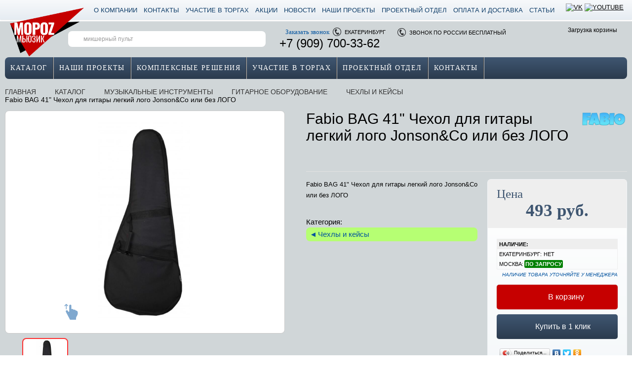

--- FILE ---
content_type: text/html; charset=utf-8
request_url: https://morozmusic.ru/catalog/chekhly_i_keysy_3/fabio_bag_41_chekhol_dlya_gitary_legkiy_logo_jonson_co_ili_bez_logo/
body_size: 46406
content:
<!DOCTYPE html>
<html xmlns="http://www.w3.org/1999/xhtml" xml:lang="ru" lang="ru">
<head>
<!-- Google Tag Manager -->
<script data-skip-moving="true">(function(w,d,s,l,i){w[l]=w[l]||[];w[l].push({'gtm.start':
new Date().getTime(),event:'gtm.js'});var f=d.getElementsByTagName(s)[0],
j=d.createElement(s),dl=l!='dataLayer'?'&l='+l:'';j.async=true;j.src=
'https://www.googletagmanager.com/gtm.js?id='+i+dl;f.parentNode.insertBefore(j,f);
})(window,document,'script','dataLayer','GTM-5MMWMKS');</script>
<!-- End Google Tag Manager -->

<!-- Yandex.Metrika counter -->
<script data-skip-moving="true" type="text/javascript" >
   (function(m,e,t,r,i,k,a){m[i]=m[i]||function(){(m[i].a=m[i].a||[]).push(arguments)};
   m[i].l=1*new Date();k=e.createElement(t),a=e.getElementsByTagName(t)[0],k.async=1,k.src=r,a.parentNode.insertBefore(k,a)})
   (window, document, "script", "https://mc.yandex.ru/metrika/tag.js", "ym");

   ym(18287869, "init", {
        clickmap:true,
        trackLinks:true,
        accurateTrackBounce:true,
        webvisor:true,
        trackHash:true
   });
</script>
<noscript><div><img src="https://mc.yandex.ru/watch/18287869" style="position:absolute; left:-9999px;" alt="" /></div></noscript>
<!-- /Yandex.Metrika counter -->
<link rel="author" href="humans.txt" />
<meta name="google-site-verification" content="-aSy9Xee7SAC-rfAP4axadEFHfHHhKn0m-YLx3gNC4Q" />
<title>Fabio BAG 41&quot; Чехол для гитары легкий лого Jonson&Co или без ЛОГО в музыкальном салоне МОРОЗ МЬЮЗИК</title><meta http-equiv="Content-Type" content="text/html; charset=utf-8" />
<meta name="robots" content="index, follow" />
<meta name="keywords" content="Fabio BAG 41&amp;quot; Чехол для гитары легкий лого Jonson&Co или без ЛОГО, магазин музыкальные инструменты" />
<meta name="description" content="Приобретая Fabio BAG 41&amp;quot; Чехол для гитары легкий лого Jonson&Co или без ЛОГО В МОРОЗ МЬЮЗИК вы получаете профессиональную помощь при подборе, гарантию качества товара, сервисное обслуживание." />
<script type="text/javascript" data-skip-moving="true">(function(w, d) {var v = w.frameCacheVars = {'CACHE_MODE':'HTMLCACHE','storageBlocks':['auth_top_panel-item_head','auth_top_panel-info','auth_top_panel-item_exit'],'dynamicBlocks':{'my-cart':'4059f9dfa7ca','my-cart-dop':'d41d8cd98f00','CxqOHg':'0353564a9aa2','auth_top_panel-item_head':'a09c896ecc4b','auth_top_panel-info':'d41d8cd98f00','auth_top_panel-item_exit':'267bb362e045','auth_form_popup':'d41d8cd98f00','popupcomparelist':'d41d8cd98f00','my_recall2_popup':'d41d8cd98f00','my_buy1click_popup':'d41d8cd98f00','my_email2friend_popup':'d41d8cd98f00','my_feedback_popup':'d41d8cd98f00','price-on-request-popup':'d41d8cd98f00','pricelist-on-request-popup':'d41d8cd98f00','tech-cons-popup':'d41d8cd98f00'},'AUTO_UPDATE':true,'AUTO_UPDATE_TTL':'120','version':'2'};var inv = false;if (v.AUTO_UPDATE === false){if (v.AUTO_UPDATE_TTL && v.AUTO_UPDATE_TTL > 0){var lm = Date.parse(d.lastModified);if (!isNaN(lm)){var td = new Date().getTime();if ((lm + v.AUTO_UPDATE_TTL * 1000) >= td){w.frameRequestStart = false;w.preventAutoUpdate = true;return;}inv = true;}}else{w.frameRequestStart = false;w.preventAutoUpdate = true;return;}}var r = w.XMLHttpRequest ? new XMLHttpRequest() : (w.ActiveXObject ? new w.ActiveXObject("Microsoft.XMLHTTP") : null);if (!r) { return; }w.frameRequestStart = true;var m = v.CACHE_MODE; var l = w.location; var x = new Date().getTime();var q = "?bxrand=" + x + (l.search.length > 0 ? "&" + l.search.substring(1) : "");var u = l.protocol + "//" + l.host + l.pathname + q;r.open("GET", u, true);r.setRequestHeader("BX-ACTION-TYPE", "get_dynamic");r.setRequestHeader("X-Bitrix-Composite", "get_dynamic");r.setRequestHeader("BX-CACHE-MODE", m);r.setRequestHeader("BX-CACHE-BLOCKS", v.dynamicBlocks ? JSON.stringify(v.dynamicBlocks) : "");if (inv){r.setRequestHeader("BX-INVALIDATE-CACHE", "Y");}try { r.setRequestHeader("BX-REF", d.referrer || "");} catch(e) {}if (m === "APPCACHE"){r.setRequestHeader("BX-APPCACHE-PARAMS", JSON.stringify(v.PARAMS));r.setRequestHeader("BX-APPCACHE-URL", v.PAGE_URL ? v.PAGE_URL : "");}r.onreadystatechange = function() {if (r.readyState != 4) { return; }var a = r.getResponseHeader("BX-RAND");var b = w.BX && w.BX.frameCache ? w.BX.frameCache : false;if (a != x || !((r.status >= 200 && r.status < 300) || r.status === 304 || r.status === 1223 || r.status === 0)){var f = {error:true, reason:a!=x?"bad_rand":"bad_status", url:u, xhr:r, status:r.status};if (w.BX && w.BX.ready && b){BX.ready(function() {setTimeout(function(){BX.onCustomEvent("onFrameDataRequestFail", [f]);}, 0);});}w.frameRequestFail = f;return;}if (b){b.onFrameDataReceived(r.responseText);if (!w.frameUpdateInvoked){b.update(false);}w.frameUpdateInvoked = true;}else{w.frameDataString = r.responseText;}};r.send();var p = w.performance;if (p && p.addEventListener && p.getEntries && p.setResourceTimingBufferSize){var e = 'resourcetimingbufferfull';var h = function() {if (w.BX && w.BX.frameCache && w.BX.frameCache.frameDataInserted){p.removeEventListener(e, h);}else {p.setResourceTimingBufferSize(p.getEntries().length + 50);}};p.addEventListener(e, h);}})(window, document);</script>
<script type="text/javascript" data-skip-moving="true">(function(w, d, n) {var cl = "bx-core";var ht = d.documentElement;var htc = ht ? ht.className : undefined;if (htc === undefined || htc.indexOf(cl) !== -1){return;}var ua = n.userAgent;if (/(iPad;)|(iPhone;)/i.test(ua)){cl += " bx-ios";}else if (/Windows/i.test(ua)){cl += ' bx-win';}else if (/Macintosh/i.test(ua)){cl += " bx-mac";}else if (/Linux/i.test(ua) && !/Android/i.test(ua)){cl += " bx-linux";}else if (/Android/i.test(ua)){cl += " bx-android";}cl += (/(ipad|iphone|android|mobile|touch)/i.test(ua) ? " bx-touch" : " bx-no-touch");cl += w.devicePixelRatio && w.devicePixelRatio >= 2? " bx-retina": " bx-no-retina";var ieVersion = -1;if (/AppleWebKit/.test(ua)){cl += " bx-chrome";}else if (/Opera/.test(ua)){cl += " bx-opera";}else if (/Firefox/.test(ua)){cl += " bx-firefox";}ht.className = htc ? htc + " " + cl : cl;})(window, document, navigator);</script>

<link href="/bitrix/js/ui/design-tokens/dist/ui.design-tokens.min.css?176348100322029" type="text/css"  rel="stylesheet" />
<link href="/bitrix/js/ui/fonts/opensans/ui.font.opensans.min.css?17634808612320" type="text/css"  rel="stylesheet" />
<link href="/bitrix/js/main/popup/dist/main.popup.bundle.min.css?176348142426598" type="text/css"  rel="stylesheet" />
<style> .catalog_sidebar{float:left;width:300px;}.catalog_sidebar .catalog_sidebar_inner{width:273px;}.catalog{float:right;width:960px;}.subtitle{font-size:19px;margin-bottom:5px;margin-top:20px;}.around_sorter_and_navigation{border-top:1px solid #D3D3D3;margin-bottom:0px;}.catalog_section_description{line-height:18px;margin-bottom:15px;}.catalog_section_description h1{font-weight:lighter;line-height:1;margin:0 0 10px;}.catalog_section_description .descr{line-height:18px;}.spec-section{position:relative;overflow:hidden;}.spec-section h1{text-align:center;font-size:30px;font-weight:normal;font-family:"Arial Narrow";}.spec-section-left{float:left;width:400px;}.spec-section-right{float:right;width:860px;}.spec-section-img{text-align:center;}.section-banner-link{display:block;margin-top:20px;}.catalog-element-left,.catalog-element-right{}.catalog-element-left{float:left;width:567px;}.catalog-element .catalog-element-right{float:right;width:650px;}.catalog-element.is_popup .catalog-element-right{width:560px;padding-bottom:5px;margin-right:5px;}.catalog-element.is_popup{width:1150px;}.catalog-element-gen_image-around{border:1px solid #C9C9C9;border-radius:8px;margin-bottom:0;overflow:hidden;position:relative;background-color:#fff;}.catalog-element-gen_image{height:450px;text-align:center;vertical-align:middle;width:560px;}.catalog-element-gen_image{position:relative;}.catalog-element-mainimage img{max-height:400px;max-width:510px;}.catalog-element-extimages{margin:10px 0;}.catalog-element-extimages .main_slider-slider{height:105px;margin:0 32px;}.catalog-element-extimages .main_slider-arrow_prev{left:0;}.catalog-element-extimages .main_slider-arrow_next{right:0;}.around_image,.catalog-element-extimages_slider .around_image .image{border-radius:8px;}.around_image{float:left;height:92px;position:relative;margin:10px 4px 4px;width:92px;}.around_image .image{border:1px solid #D1D1D1;display:block;height:90px;overflow:hidden;text-align:center;-moz-transition:none;-webkit-transition:none;transition:none;width:90px;background-color:#fff;}.catalog-element-extimages_slider .around_image.hided{display:none;}.selected_block{background:transparent;border:2px solid #FD3232;border-radius:8px;height:89px;left:3px;position:absolute;top:9px;width:89px;z-index:10;}.selected_block .arrow{background-position:0 -844px;left:50%;height:8px;margin-left:-6px;position:relative;top:-12px;width:12px;z-index:20;}.catalog-element-head{border-bottom:1px solid #E3E3E3;margin-bottom:15px;padding-bottom:15px;}.catalog-element-maker_logo{float:right;}.catalog-element-maker_logo a{text-decoration:none;}.catalog-element-maker_logo a img{filter:progid:DXImageTransform.Microsoft.Alpha(opacity=80);-moz-opacity:.8;-khtml-opacity:.8;opacity:.8;}.catalog-element-maker_logo a:hover img{filter:progid:DXImageTransform.Microsoft.Alpha(opacity=100);-moz-opacity:1;-khtml-opacity:1;opacity:1;}.catalog-element-maker_logo img{margin-left:15px;max-width:125px;}.catalog-element-name h1{font-weight:normal;}.catalog-element-likes{display:inline;margin:10px 5px 0 10px;}.catalog-element-likes .likes:hover{text-decoration:none;}.catalog-element-likes .likes .likes_icon{background-position:0 -922px;height:19px;padding-left:3px;width:19px;}.catalog-element-likes .likes.liked .likes_icon,.catalog-element-likes .likes:hover .likes_icon{background-position:-22px -922px;}.catalog-element-likes a{text-decoration:none;}.catalog-element-likes .likes .likes_count{color:#BCBCBC;font-size:16px;}.catalog-element-likes .likes:hover .likes_count{color:#000;}.catalog-element-artikul{color:#666;float:right;font-size:11px;margin:9px 0 15px 15px;}.catalog-element-name .catalog-element-artikul{clear:both;float:none;margin:0;}.catalog-element-head_right{float:right;}.catalog-element-properties,.catalog-element-prevtext{float:left;margin-right:15px;width:347px;}.catalog-element.is_popup .catalog-element-properties,.catalog-element.is_popup .catalog-element-prevtext{width:275px;}.catalog-element-prevtext{font-size:13px;line-height:22px;}.catalog-element .catalog-element-properties .offer_prop{clear:left;float:left;}.catalog-element .catalog-element-properties .offer_prop.color,.catalog-element .catalog-element-properties .offer_prop.size{min-width:350px;}.catalog-element.is_popup .catalog-element-properties .offer_prop.color,.catalog-element.is_popup .catalog-element-properties .offer_prop.size{min-width:270px;}.catalog-element.is_popup .catalog-element-properties .offer_prop{min-width:120px;}.catalog-element-properties .offer_prop.size .size_table{float:right;position:relative;}.catalog-element-properties .offer_prop.size .size_table a{color:#00529F;text-decoration:none;}.catalog-element-properties .offer_prop.size .size_table a:hover{text-decoration:underline;}.catalog-element-buy_block{float:right;width:283px;border-radius:8px;overflow:hidden;}.catalog-element.is_popup .catalog-element-buy_block{width:270px;}.catalog-element-around_buy_block_bg{min-height:449px;}.catalog-element-buy_block_bg,.catalog-element-quantity .catalog-element-quantity-popup,.offer_prop.size .catalog-element-size_table-popup{background:#F5F8FA;background-image:linear-gradient(to bottom,#FFFFFF,#F5F8FA);border:1px solid #F3F5F8;box-shadow:2px 2px 2px -1px #B8C8D8,-2px 2px 2px -1px #B8C8D8;}.catalog-element-buy_block_bg{min-height:100px;}.catalog-element-buy_block_inner{padding:15px 18px;}.catalog-element-price{margin-bottom:7px;background:#eee;padding:15px 18px;}.catalog-element-price .crossed_price{font-size:20px;}.catalog-element-price .price{font-size:35px;color:#3f5671;font-family:Tahoma,Geneva;font-weight:bold;text-align:center;}.catalog-element-price .price-title{font-size:25px;color:#3f5671;font-family:Tahoma,Geneva;font-weight:normal;text-align:left;}.catalog-element-quantity-table{border:1px solid #eee;width:100%;border-radius:3px;}.catalog-element-quantity-table tr:first-child{background:#eee;}.catalog-element-quantity-table td{padding:4px;text-transform:uppercase;font-size:11px;}.catalog-element-quantity-table td .available{color:#fff;font-weight:bold;background:#008000;border-radius:3px;text-transform:uppercase;}.catalog-element-quantity-table td .available.ekb{margin-left:9px;}.catalog-element-quantity-table td span{padding:2px;margin-left:2px;}.catalog-element-quantity-manager{text-align:right;margin:5px 0 15px 0;font-style:italic;font-size:10px;color:#00529F;}.catalog-element-quantity{display:block;height:18px;margin-bottom:5px;position:relative;text-decoration:none;}.catalog-element-quantity .quantity_empty .status,.catalog-element-quantity .quantity_isset .status{border-bottom:1px dashed;color:#00529F;cursor:pointer;text-decoration:none;}.catalog-element-quantity .quantity_empty .qe,.catalog-element-quantity .quantity_isset .qi{height:13px;margin-left:5px;width:14px;}.catalog-element-quantity .quantity_empty .qe{background-position:0 -974px;}.catalog-element-quantity .quantity_isset .qi{background-position:-17px -974px;}.catalog-element-quantity .catalog-element-quantity-popup,.offer_prop.size .catalog-element-size_table-popup{border-radius:4px;border-bottom:2px solid #00529F;bottom:100px;cursor:default;display:none;padding:12px 15px;position:absolute;text-decoration:none;}.catalog-element-quantity .catalog-element-quantity-popup{left:0;}.offer_prop.size .catalog-element-size_table-popup{right:0;z-index:100;}.catalog-element-properties .offer_prop.size a.catalog-element-size_table-popup:hover{text-decoration:none;}.catalog-element-quantity .catalog-element-quantity-popup .arrow,.offer_prop.size .catalog-element-size_table-popup .arrow{background-position:0 -988px;bottom:-7px;height:7px;position:absolute;width:10px;z-index:5;}.catalog-element-quantity .catalog-element-quantity-popup .arrow{left:62px;}.offer_prop.size .catalog-element-size_table-popup .arrow{right:50px;}.catalog-element-quantity .catalog-element-quantity-popup .lesenka{background-position:0 -974px;height:13px;width:14px;}.catalog-element-quantity .catalog-element-quantity-popup .lesenka_in{background-position:-17px -974px;height:13px;}.catalog-element-quantity .catalog-element-quantity-popup.transi,.offer_prop.size .catalog-element-size_table-popup.transi{-moz-transition:box-shadow .2s ease;-webkit-transition:box-shadow .2s ease;transition:box-shadow .2s ease;}.catalog-element-quantity .catalog-element-quantity-popup.transi.shadow,.offer_prop.size .catalog-element-size_table-popup.transi.shadow{-moz-box-shadow:0 0 10px 0 #00529F;-webkit-box-shadow:0 0 10px 0 #00529F;box-shadow:0 0 10px 0 #00529F;}.activelife .catalog-element-buy_buttons{margin-bottom:15px;}.activelife .catalog-element-buy_buttons .add2basket .icon{background-position:0 -1863px;height:26px;margin-right:5px;width:30px;}.activelife .catalog-element-buy_buttons .buy1click .icon{background-position:0 -1913px;height:20px;margin-right:5px;width:18px;}.activelife .catalog-element-buy_buttons .add2basket,.activelife .catalog-element-buy_buttons .buy1click{font-size:16px;height:50px;line-height:50px;}.activelife .catalog-element-buy_buttons .add2basket{margin-bottom:10px;}.activelife .catalog-element-buy_buttons .add2basket.disabled,.activelife .catalog-element-buy_buttons .buy1click.disabled{display:none;}.activelife .catalog-element-buy_buttons .js-buyform.inbasket .in_basket{font-size:16px;height:98px;line-height:20px;margin-bottom:10px;min-width:0;padding:12px 50px 0;text-decoration:none;}.activelife .catalog-element-buy_buttons .js-buyform.inbasket .in_basket:hover{text-decoration:underline;}.activelife .catalog-element-buy_buttons .js-buyform.inbasket .in_basket .icon{background-position:0 -1935px;height:54px;width:67px;}.catalog-element.da .catalog-element-timer{display:block;border:2px solid #FD3232;}.catalog-element.da .catalog-element-timer-discount{background-color:#FD3232;}.catalog-element.qb .catalog-element-timer{display:block;border:2px solid #00529F;}.catalog-element.qb .catalog-element-timer-discount{background-color:#00529F;}.catalog-element-timer{background-color:#F4F4F4;border-radius:4px;display:none;margin-bottom:10px;overflow:hidden;}.catalog-element-timer-val{float:left;line-height:14px;padding:20px 0 0 3px;}.catalog-element-timer-val.first{padding-left:20px;}.catalog-element-timer-val span{display:block;}.catalog-element-timer-val span.value{color:#333;font-size:22px;font-weight:bold;letter-spacing:2px;}.catalog-element-timer-val span.value .sq{display:inline;font-size:16px;letter-spacing:0;line-height:10px;}.catalog-element-timer-val span.dvoetochie{font-size:20px;font-weight:bold;letter-spacing:2px;}.catalog-element-timer-val span.podpis{color:#888;font-size:10px;text-align:center;}.catalog-element-timer-separator{background-color:#D6D6D6;float:left;height:27px;margin:15px 6px 0 9px;width:2px;}.catalog-element-timer-discount{color:#FFF;font-size:18px;margin-top:10px;padding:5px;text-align:center;}.catalog-element-share{margin-bottom:10px;}.catalog-element-kredit{margin-bottom:10px;}.catalog-element-kredit a.submit{border:1px dashed;border-radius:4px;color:#00529F;display:block;font-size:13px;font-weight:bold;padding:5px 5px 5px 12px;text-decoration:none;-moz-transition:none;-webkit-transition:none;transition:none;}.catalog-element-kredit a.submit:hover{color:#00529F;border:2px solid;padding:4px 4px 4px 11px;text-decoration:none;}.catalog-element-kredit a.submit .icon{background-position:0 -1007px;height:29px;margin-right:6px;width:29px;}.catalog-element-dostavka{border:1px dashed #B3B3B3;border-radius:4px;font-size:13px;margin-bottom:10px;padding:5px 5px 5px 12px;cursor:default;}.catalog-element-dostavka .icon{background-position:0 -1041px;height:29px;margin-right:5px;width:30px;}.catalog-element .catalog-element-compare{line-height:18px;}.catalog-element .catalog-element-compare a{text-decoration:none;}.catalog-element-compare a .icon{background-position:0 -811px;height:15px;margin-right:5px;width:13px;}.catalog-element-compare a.compared .icon{background-position:-17px -811px;}.catalog-element-bottom{clear:both;}.catalog-element-bottom .personal-tabsheader{margin-bottom:35px;}.catalog-element-gruped_props-group{margin-bottom:15px;}.catalog-element-gruped_props-prop_name{color:#00529F;font-size:15px;font-weight:bold;padding:4px 9px;}.catalog-element-gruped_prop{margin-top:5px;padding:9px 20px 9px 14px;}.catalog-element-gruped_prop b{float:left;margin-right:20px;width:200px;}.catalog-element-gruped_prop span{display:block;margin-left:220px;}.catalog-element-gruped_prop.nechet{background-color:#ECECEC;}.catalog-element-docs .item{float:left;margin-right:20px;margin-bottom:15px;width:293px;}.catalog-element-docs .item_inner{margin-left:52px;}.catalog-element-docs .item_inner a{font-weight:bold;text-decoration:none;}.catalog-element-docs .doc_size{color:#999;font-size:11px;}.doc_icon{display:inline-block;vertical-align:middle;transform:scale(0.5);}.catalog-element-docs .item .doc_icon.other{background-position:0 -1247px;height:47px;width:43px;}.catalog-element-docs .item .doc_icon.doc{background-position:0 -1147px;width:43px;height:45px;}.doc_icon.pdf,.catalog-element-docs .item .doc_icon.pdf{background-position:0 -1095px;width:44px;height:47px;}.catalog-element-docs .item .doc_icon.excel{background-position:0 -1197px;width:43px;height:45px;}.catalog-element.is_popup a.go2detail_from_popup{color:#00529F;bottom:2px;font-size:14px;margin:0;position:absolute;right:5px;text-decoration:none;}.catalog-element.is_popup a.go2detail_from_popup:hover{text-decoration:underline;}.catalog-element.is_popup a.go2detail_from_popup .icon{background-position:0 -1541px;height:14px;margin-left:5px;width:15px;}.catalog-element.is_popup a.go2detail_from_popup:hover .icon{background-position:-16px -1541px;}.catalog-element .scroll_detail_previevtext{height:400px;overflow:auto;width:100%;}.catalog-element .quantity_blk{margin-bottom:7px;}.catalog-element .quantity_title,.catalog-element .prod_quantity,.catalog-element .quantity_blk .measure_name{float:left;line-height:20px;margin-top:0;}.catalog-element .quantity_title{margin-right:5px;}.activelife .gray_maker{color:#9E9E9E;text-decoration:none;}.catalog-element-gen_image-around .stickers_icons{bottom:3px;left:3px;}.js-element.is_popup .popup_video_box_element{display:none;}.catalog-element-description{border:1px solid #C9C9C9;border-radius:8px;padding:18px;background:#fff;margin-bottom:10px;position:relative;}.catalog-element-description .description-show{display:block;position:absolute;bottom:2px;left:47%;cursor:pointer;color:#00529F;z-index:1000;}.catalog-element-description-inner{max-height:none;overflow:hidden;}.personal-tabsheader a.select{cursor:pointer !important;}h3{font-weight:normal;}.section-link{font-size:15px;margin:10px 0;}.section-link a.button-section-link{border-radius:8px;color:#00529F;display:block;padding:3px 7px;text-decoration:none;font-weight:normal;background:#b6ff73;}.section-link a.button-section-link:before{content:'◄';margin-right:2px;}.section-link a.button-section-link:hover{text-decoration:none;color:#00529F !important;box-shadow:0 0 5px #000;}.instruction{margin:20px;float:right;width:100%;}.intruction-title{font-size:14px;font-weight:bold;margin-bottom:15px;text-align:right;}.instruction-link{display:block;text-align:right;margin:3px;}#buy-set-click{background:#00529F;background-image:linear-gradient(to bottom,#3f5671,#2b3b4e);color:#FFF;font-size:14px;height:40px;line-height:20px;overflow:hidden;border:none;border-radius:5px;box-shadow:0 0 2px -1px #000;cursor:pointer;display:block;outline:none;padding:5px 18px;text-align:center;text-decoration:none;transition:none;margin-bottom:10px;text-transform:uppercase;}#buy-set-click:hover{color:#FFF;}.wide-catalog .catalog-item,.wide-catalog .catalog-item-set{width:253px !important;}.wide-catalog .catalog-item .catalog-item_inner{min-height:360px !important;}.catalog-element-utp{background:#f6f8fa;overflow:hidden;padding-top:10px;border-radius:8px;margin:10px 0;}.utp-item{float:left;width:25%;padding:0 10px;box-sizing:border-box;}.utp-item img{width:80px;float:left;margin:5px 20px;}.utp-item:nth-child(1) img{width:80px;}.utp-item:nth-child(2) img{width:95px;}.utp-item:nth-child(3) img{width:65px;}.utp-item:nth-child(4) img{width:80px;}.utp-item p{margin:20px 0;color:#333;}.utp-title{font-weight:bold;text-align:center;margin:5px auto;color:#333;}</style>
<style> .fancybox-wrap.youtube .fancybox-skin{border:2px solid #00529F;overflow:visible;-moz-box-shadow:0 0 10px rgba(0,0,0,.5);-webkit-box-shadow:0 0 10px rgba(0,0,0,.5);box-shadow:0 0 10px rgba(0,0,0,.5);}.fancybox-wrap.youtube .fancybox-skin .fancybox-close{position:absolute;top:-7px;right:-7px;width:19px;height:19px;cursor:pointer;background-image:url('/bitrix/templates/al_custom/img/icons.png?v101');background-repeat:no-repeat;background-position:0 -394px;-moz-transition:.2s ease;-webkit-transition:.2s ease;transition:.2s ease;}.fancybox-wrap.youtube .fancybox-skin .fancybox-close:hover{-ms-transform:scale(1.1,1.1);-webkit-transform:scale(1.1,1.1);transform:scale(1.1,1.1);}.styleforsmallpopup textarea.textinput40{min-height:50px;}.styleforsmallpopup .textinput40{min-width:300px;width:calc(100% - 20px);}.styleforsmallpopup .textinput40.textinput_captcha{float:left;min-width:108px;width:108px;margin-right:10px;}.styleforsmallpopup form{}.popup{min-width:330px;}.popup_head{height:39px;font-size:24px;color:#fff;text-align:center;padding:14px 59px 0;background-repeat:repeat-x;background-position:0 -412px;-webkit-border-radius:8px 8px 0 0;-moz-border-radius:8px 8px 0 0;border-radius:8px 8px 0 0;white-space:nowrap;}.popup_dashed{border:1px solid #dbdbdb;border-top:none;-webkit-border-radius:0 0 8px 8px;-moz-border-radius:0 0 8px 8px;border-radius:0 0 8px 8px;overflow:hidden;}.popup_body{padding:25px 30px;}.popup_foot{text-align:center;padding:14px 0;background-color:#f3f3f3;}body .popup_foot a{font-size:12px;font-weight:bold;color:#777;text-transform:uppercase;text-decoration:none;border-bottom:1px dashed #777;}body .popup_foot a:hover{text-decoration:none;border-bottom:1px dashed #f3f3f3;}.fancybox-wrap,.fancybox-skin,.fancybox-outer,.fancybox-inner,.fancybox-image,.fancybox-wrap iframe,.fancybox-wrap object,.fancybox-nav,.fancybox-nav span,.fancybox-tmp{padding:0;margin:0;border:0;outline:none;vertical-align:top;}.fancybox-wrap{position:absolute;top:0;left:0;z-index:8020;}.fancybox-skin{position:relative;background-color:#fff;text-shadow:none;-webkit-border-radius:8px;-moz-border-radius:8px;-khtml-border-radius:8px;border-radius:8px;overflow:hidden;}.popup_detail .fancybox-skin{overflow:visible;}.fancybox-wrap.popup_detail .fancybox-skin{border:1px solid #dbdbdb;}.fancybox-opened{z-index:8030;}.fancybox-opened .fancybox-skin{}.fancybox-outer,.fancybox-inner{position:relative;}.fancybox-inner{overflow:hidden;}.fancybox-type-iframe .fancybox-inner{-webkit-overflow-scrolling:touch;}.fancybox-error{color:#444;font:14px/20px "Helvetica Neue",Helvetica,Arial,sans-serif;margin:0;padding:15px;white-space:nowrap;}.fancybox-image,.fancybox-iframe{display:block;width:100%;height:100%;}.fancybox-image{max-width:100%;max-height:100%;}#fancybox-loading{position:fixed;top:50%;left:50%;margin-top:-8px;margin-left:-110px;background-position:0 -108px;opacity:0.8;cursor:pointer;z-index:8060;}#fancybox-loading div{width:220px;height:19px;background:url('/bitrix/templates/al_custom/js/fancybox/fancybox_loading.gif') center center no-repeat;}.fancybox-close{position:absolute;top:20px;right:22px;width:15px;height:14px;cursor:pointer;z-index:8040;}.fancybox-nav{position:absolute;top:0;width:40%;height:100%;cursor:pointer;text-decoration:none;background:transparent url('/bitrix/templates/al_custom/js/fancybox/blank.gif');-webkit-tap-highlight-color:rgba(0,0,0,0);z-index:8040;}.fancybox-prev{left:0;}.fancybox-next{right:0;}.fancybox-nav span{position:absolute;top:50%;width:36px;height:34px;margin-top:-18px;cursor:pointer;z-index:8040;visibility:hidden;}.fancybox-prev span{left:10px;background-position:0 -36px;}.fancybox-next span{right:10px;background-position:0 -72px;}.fancybox-nav:hover span{visibility:visible;}.fancybox-tmp{position:absolute;top:-99999px;left:-99999px;visibility:hidden;max-width:99999px;max-height:99999px;overflow:visible !important;}.fancybox-lock{overflow:hidden !important;width:auto;margin-right:17px;}.fancybox-lock body{overflow:hidden !important;}.fancybox-lock-test{overflow-y:hidden !important;}.fancybox-overlay-fixed{position:fixed;bottom:0;right:0;}.fancybox-lock .fancybox-overlay{overflow:auto;overflow-y:scroll;}.fancybox-title{visibility:hidden;font:normal 13px/20px "Helvetica Neue",Helvetica,Arial,sans-serif;position:relative;text-shadow:none;z-index:8050;}.fancybox-opened .fancybox-title{visibility:visible;}.fancybox-title-float-wrap{position:absolute;bottom:0;right:50%;margin-bottom:-35px;z-index:8050;text-align:center;}.fancybox-title-float-wrap .child{display:inline-block;margin-right:-100%;padding:2px 20px;background:transparent;background:rgba(0,0,0,0.8);-webkit-border-radius:15px;-moz-border-radius:15px;border-radius:15px;text-shadow:0 1px 2px #222;color:#FFF;font-weight:bold;line-height:24px;white-space:nowrap;}.fancybox-title-outside-wrap{position:relative;margin-top:10px;color:#fff;}.fancybox-title-inside-wrap{padding-top:10px;}.fancybox-title-over-wrap{position:absolute;bottom:0;left:0;color:#fff;padding:10px;background:#000;background:rgba(0,0,0,.8);}.activelife .a_like_button_34.submit{margin-top:5px;}@media only screen and (-webkit-min-device-pixel-ratio:1.5),only screen and (min--moz-device-pixel-ratio:1.5),only screen and (min-device-pixel-ratio:1.5){#fancybox-loading,.fancybox-close,.fancybox-prev span,.fancybox-next span{background-image:url('/bitrix/templates/al_custom/js/fancybox/fancybox_sprite@2x.png');background-size:44px 152px;}#fancybox-loading div{background-image:url('/bitrix/templates/al_custom/js/fancybox/fancybox_loading@2x.gif');background-size:24px 24px;}}#fancybox-loading,.fancybox-close,.fancybox-prev span,.fancybox-next span{background-image:url(/bitrix/templates/al_custom/js/fancybox/fancybox_sprite.png);}#fancybox-thumbs{position:fixed;left:0;width:100%;overflow:hidden;z-index:8050;}#fancybox-thumbs.bottom{bottom:2px;}#fancybox-thumbs.top{top:2px;}#fancybox-thumbs ul{position:relative;list-style:none;margin:0;padding:0;}#fancybox-thumbs ul li{float:left;padding:1px;opacity:0.5;}#fancybox-thumbs ul li.active{opacity:0.75;padding:0;border:1px solid #fff;}#fancybox-thumbs ul li:hover{opacity:1;}#fancybox-thumbs ul li a{display:block;position:relative;overflow:hidden;border:1px solid #222;background:#111;outline:none;}#fancybox-thumbs ul li img{display:block;position:relative;border:0;padding:0;}/*
* CSS Styles that are needed by jScrollPane for it to operate correctly.
*
* Include this stylesheet in your site or copy and paste the styles below into your stylesheet - jScrollPane
* may not operate correctly without them.
*/
.jspContainer{overflow:hidden;position:relative;}.jspPane{position:absolute;}.jspVerticalBar{position:absolute;top:0;right:0;height:100%;background:transparent;width:6px;border-radius:3px;-moz-border-radius:3px;-khtml-border-radius:3px;overflow:hidden;}.jspHorizontalBar{position:absolute;bottom:0;left:0;width:100%;height:16px;background:red;}.jspVerticalBar *,.jspHorizontalBar *{margin:0;padding:0;}.jspCap{display:none;}.jspHorizontalBar .jspCap{float:left;}.jspTrack{background:#d8d8d8;position:relative;}.jspDrag{background:#00529F;position:relative;top:0;left:0;cursor:pointer;}.jspDrag.jspHover{background:#0066B6;}.jspDrag.jspActive{background:#004A90;}.jspHorizontalBar .jspTrack,.jspHorizontalBar .jspDrag{float:left;height:100%;}.jspArrow{background:#50506d;text-indent:-20000px;display:block;cursor:pointer;}.jspArrow.jspDisabled{cursor:default;background:#80808d;}.jspVerticalBar .jspArrow{height:16px;}.jspHorizontalBar .jspArrow{width:16px;float:left;height:100%;}.jspVerticalBar .jspArrow:focus{outline:none;}.jspCorner{background:#eeeef4;float:left;height:100%;}* html .jspCorner{margin:0 -3px 0 0;}.glass{position:relative;display:inline-block;//display:inline;//zoom:1;}.glass_lupa{position:absolute;top:0;left:0;display:none;width:295px;height:295px;border:4px solid #666;cursor:pointer;z-index:100;}.js_picture_glass{cursor:pointer;}iframe.waitwindowlocal{position:absolute;border:0;z-index:9999}div.waitwindowlocal{position:absolute;width:25px;height:25px;padding:0;z-index:10000;background-color:#fcf7d1;border:1px solid #e1b52d;background-image:url(/bitrix/templates/.default/ajax/images/wait.gif);background-position:center center;background-repeat:no-repeat}div.waitwindowlocalshadow{position:absolute;z-index:9998;background-image:url(/bitrix/templates/.default/ajax/images/shadow.gif);border:1px solid #808080}.activelife .menu_top_panel{float:left;margin-left:180px;max-width:1080px;min-height:40px;overflow:hidden;}.activelife .menu_top_panel .menu_top_panel-item{float:left;margin:13px 13px 12px 0;}.activelife .menu_top_panel a{color:#0D3C68;text-decoration:none;}.basket_top_panel,.basket_top_panel_overlay{height:35px;}.basket_top_panel{float:right;margin:4px 20px 0 0;position:relative;}.basket_top_panel_overlay{cursor:pointer;left:0;right:0;position:absolute;top:0;}.basket_top_panel-icon{background:url('/bitrix/templates/al_custom/img/icons_cart.png') no-repeat;float:left;height:34px;padding-right:10px;width:40px;}.basket_top_panel-text{float:left;}.basket_top_panel-title{font-size:16px;font-weight:bold;text-transform:uppercase;}.basket_top_panel_hovered .basket_top_panel-title{color:#c60000;}.search_in_head{float:right;padding:13px 12px;position:relative;width:400px;}.search_in_head::-webkit-input-placeholder{color:#FFF;font:13px Arial,Helvetica,sans-serif;}.search_in_head::-moz-placeholder{color:#FFF;font:13px Arial,Helvetica,sans-serif;}.search_in_head:-ms-input-placeholder{color:#FFF;font:13px Arial,Helvetica,sans-serif;}.search_in_head input:-moz-placeholder{color:#FFF;font:13px Arial,Helvetica,sans-serif;}.search_in_head .focused::-webkit-input-placeholder{color:#999;font:13px Arial,Helvetica,sans-serif;}.search_in_head .focused::-moz-placeholder{color:#999;font:13px Arial,Helvetica,sans-serif;}.search_in_head .focused:-ms-input-placeholder{color:#999;font:13px Arial,Helvetica,sans-serif;}.search_in_head .focused input:-moz-placeholder{color:#999;font:13px Arial,Helvetica,sans-serif;}#title-search{transition:.2s ease;background:#fff;padding:8px 12px;}#title-search.focused{border-color:#FD3232;}.search_in_head-input{border-radius:8px;}.search_in_head-search_icon{background-position:0 -132px;background-position:0 -1697px;cursor:pointer;height:14px;margin:0 5px 0 0;width:14px;}.search_in_head-input .text{background:transparent;border:none;width:352px;}.search_in_head-input .text::-webkit-input-placeholder{color:#999;font-size:12px;font-family:Arial,Helvetica,sans-serif;}.search_in_head-input .text::-moz-placeholder{color:#999;font-size:12px;font-family:Arial,Helvetica,sans-serif;}.search_in_head-input .text:-ms-input-placeholder{color:#999;font-size:12px;font-family:Arial,Helvetica,sans-serif;}.search_in_head-input input.text:-moz-placeholder{color:#999;font-size:12px;font-family:Arial,Helvetica,sans-serif;}div.title-search-result{display:none;margin-top:14px;overflow:hidden;z-index:205;}.title-search-result{border-collapse:collapse;border:none;width:10%;}.title-search-result a{color:#000;text-decoration:none;}.title_search_result-catalog_separator{background-color:#DBDBDB;height:2px;width:100%;}.title_search_result-catalog-item,.title_search_result-catalog-item_overlay{height:68px;width:228px;width:100%;}.title_search_result-catalog-item{background-color:#FFF;position:relative;}.title_search_result-catalog-item_overlay{cursor:pointer;position:absolute;}.title_search_result-catalog-item.hovered .title_search_result-catalog-item-name a{text-decoration:underline;}.title_search_result-catalog-item_inner{padding:10px;}.title_search_result-catalog-item-img{float:left;margin-right:10px;text-align:center;width:60px;}.title_search_result-catalog-item-name a{display:block;white-space:nowrap;text-overflow:ellipsis;font-size:12px;overflow:hidden;}.title_search_result-catalog-item-price .price{float:left;font-size:15px;padding-right:5px;}.title_search_result-catalog-item-price .crossed_price{float:left;font-size:12px;padding-top:3px;}.title_search_result-iblock{padding-bottom:5px;width:230px;}.title_search_result-iblock-around_title{height:15px;position:relative;width:100%;}.title_search_result-iblock-title_line{position:absolute;width:100%;top:7px;left:0;right:0;height:2px;background-color:#DBDBDB;}.title_search_result-iblock-title{height:15px;left:0;margin:0 5%;overflow:hidden;position:absolute;text-align:center;text-overflow:ellipsis;top:0;white-space:nowrap;width:90%;}.title_search_result-iblock-title span{background-color:#FFF;color:#999;padding:0 6px;}.title_search_result-iblock-item{padding:4px 10px;}.title_search_result-other-item{padding:4px 10px;}.title_search_result-other-item a{text-decoration:none;}.title_search_result-other-item a:hover{text-decoration:underline;}.around_title_search_result{background-color:#FFF;border:1px dashed #000;border-radius:4px;box-shadow:0 0 20px 0 #000;}.menu_catalog{font-size:11px;}.body .menu_catalog a{-moz-transition:none;-webkit-transition:none;transition:none;}.menu_catalog>.lvl1{float:left;position:relative;}.menu_catalog>.lvl1_separator{background:linear-gradient(90deg,#000,#fff);float:left;height:44px;width:2px;}.menu_catalog>.lvl1 > .a_lvl1{color:#FFF;float:left;font-size:14px;font-weight:normal;padding:14px 11px 14px;text-decoration:none;text-transform:uppercase;letter-spacing:1.5px;}.menu_catalog>.lvl1 > .a_lvl1:hover{color:#000;background-color:#FFF;border-top:1px solid #EAEFF3;border-bottom:1px solid #EAEFF3;box-shadow:0 0 1px 1px #B8C8D8;padding:13px 11px 13px;}.menu_catalog>.lvl1 >.submenu_lvl1{left:0;position:absolute;top:0;}.menu_catalog>.lvl1 >.submenu_lvl1 > .a_lvl1{background-color:#FFF;border-top:1px solid #EAEFF3;border-right:1px solid #EAEFF3;border-left:1px solid #EAEFF3;color:#000;float:left;font-size:14px;font-weight:normal;padding:15px 10px 15px;text-transform:uppercase;text-decoration:none;letter-spacing:1.5px;}.menu_catalog .a_lvl1_boxshadow_top_left,.menu_catalog .a_lvl1_boxshadow_top{box-shadow:0 1px 2px 1px #B8C8D8;}.menu_catalog>.lvl1 >.submenu_lvl1 >.submenu_lvl1_inner{background-color:#FFF;border:1px solid #EAEFF3;border-top:none;box-shadow:2px 2px 2px -1px #B8C8D8,-2px 2px 2px -1px #B8C8D8;clear:left;line-height:21px;padding:0;position:relative;top:-1px;z-index:70;border-radius:0 8px 8px 8px;}.menu_catalog>.lvl1 >.submenu_lvl1 >.submenu_lvl1_inner_noelement{min-width:360px;}.catalog-menu-section_list{border-bottom:none;border-radius:8px;margin:0;position:relative;}.body .catalog-menu-section_list a .imya{display:inline-block;//display:inline;max-width:322px;//zoom:1;}.body .catalog-menu-section_list a .count{display:inline-block;//display:inline;overflow:hidden;//zoom:1;}.catalog-menu-section_list .lvl1,.catalog-menu-section_list .lvl2{position:relative;z-index:30;}.catalog-menu-section_list .sla{background:#006FC1;background-image:linear-gradient(to bottom,#F7F9FB,#E6ECF2);min-height:15px;display:block;padding:10px;text-decoration:none;font-family:"Arial Narrow";font-size:14px;text-transform:uppercase;color:#000;letter-spacing:0.5px;}.catalog-menu-section_list .sla .icon{background-position:0 -725px;float:right;height:18px;width:18px;}.catalog-menu-section_list-menu:hover .sla,.catalog-menu-section_list .sla:hover{background:#003B66;background-image:linear-gradient(to bottom,#3f5671,#2b3b4e);color:#FFF;text-decoration:none;}.catalog-menu-section_list .sla:hover .icon{background-position:0 -725px;}.catalog-menu-section_list li:first-of-type > a{border-radius:8px 8px 0 0;}.catalog-menu-section_list li:last-of-type > a{border-radius:0 0 8px 8px;}.catalog-menu-section_list .lvl1_submenu,.catalog-menu-section_list .lvl2_submenu{background-color:#FFF;border-left:1px solid #DCE0E6;border-radius:8px;left:100%;min-width:360px;position:absolute;top:0;z-index:30;}.catalog-menu-section_list .lvl1_submenu .sla{background:#E6ECF2;background-image:linear-gradient(to bottom,#F7F9FB,#E6ECF2);color:#000;display:block;padding:6px 14px;text-decoration:none;}.catalog-menu-section_list .lvl1_submenu .sla .icon{background-position:0 -725px;}.catalog-menu-section_list .lvl1_submenu .catalog-menu-section_list-menu:hover>.sla,.catalog-menu-section_list .lvl1_submenu .sla:hover{background:#F7F9FB;color:#fff;background-image:linear-gradient(to bottom,#3f5671,#2b3b4e);}.catalog-menu-section_list .lvl1_submenu .lvl2:last-of-type a{border-bottom:none;}.catalog-menu-section_list .lvl1_submenu .sla.a_lvl2{padding-top:10px;padding-bottom:10px;padding-left:14px;}.catalog-menu-section_list .lvl1_submenu .sla.a_lvl3{padding-top:10px;padding-bottom:10px;padding-left:14px;}.catalog-menu-section_list .lvl1_submenu .sla.a_lvl4{padding-top:10px;padding-bottom:10px;padding-left:14px;}.catalog-menu-section_list .lvl1_submenu .sla.a_lvl5{padding-top:10px;padding-bottom:10px;padding-left:14px;}.catalog-menu-section_list .lvl1_submenu .sla.a_lvl6{padding-top:10px;padding-bottom:10px;padding-left:14px;}.catalog-menu-shadow-top-left,.catalog-menu-shadow-top-right{position:absolute;z-index:-2;top:10px;left:10px;width:50%;height:20%;max-width:300px;box-shadow:0 -10px 10px rgba(0,0,0,0.3);transform:rotate(2deg);}.catalog-menu-shadow-top-right{right:10px;left:auto;transform:rotate(-2deg);}.catalog-menu-shadow-bottom-left,.catalog-menu-shadow-bottom-right{position:absolute;z-index:-2;bottom:15px;left:10px;width:50%;height:20%;max-width:300px;-webkit-box-shadow:0 15px 10px rgba(0,0,0,0.7);-moz-box-shadow:0 15px 10px rgba(0,0,0,0.7);box-shadow:0 15px 10px rgba(0,0,0,0.7);-webkit-transform:rotate(-3deg);-moz-transform:rotate(-3deg);-ms-transform:rotate(-3deg);-o-transform:rotate(-3deg);transform:rotate(-3deg);}.catalog-menu-shadow-bottom-right{right:10px;left:auto;-webkit-transform:rotate(3deg);-moz-transform:rotate(3deg);-ms-transform:rotate(3deg);-o-transform:rotate(3deg);transform:rotate(3deg);}.menu_catalog>.lvl1 > .a_lvl1.menu-tour{font-weight:bold;background-image:linear-gradient(to bottom,#3f5671,#0b1726);}.menu_catalog>.lvl1 > .a_lvl1.menu-tour:hover{background-image:none;}ul.breadcrumb-navigation{list-style:none;margin:18px 0;padding:0;font-size:14px;}ul.breadcrumb-navigation li{float:left;}.breadcrumb-navigation span.ic1{background-position:0 -1358px;display:block;height:9px;margin:2px 6px 0;width:26px;}.breadcrumb-navigation span.ic2{background-position:0 -1373px;display:block;height:17px;margin:0 6px;width:13px;}ul.breadcrumb-navigation a{color:#333;text-decoration:none;text-transform:uppercase;}ul.breadcrumb-navigation a.last{color:#00529F;}.footer .infootercatalog{margin-bottom:15px;}.footer .infootercatalog-aroundlevel{float:left;margin-right:10px;width:240px;}.footer .infootercatalog .infootercatalog-item{margin:7px 0;}.footer .infootercatalog .infootercatalog-item.depth_level2{margin:3px 0;}.footer .infootercatalog-item.depth_level1 a{color:#00529F;font-size:13px;font-weight:bold;text-decoration:none;}.footer .infootercatalog-item.depth_level1 a:hover,.footer .infootercatalog-item.depth_level1 a:hover span{text-decoration:underline;}.footer .infootercatalog-item.depth_level2 a{color:#666;font-size:12px;text-decoration:none;}.footer .infootercatalog-item.depth_level2 a:hover,.footer .infootercatalog-item.depth_level2 a:hover span{text-decoration:underline;}.footer .infootercatalog.ellipsisnames .infootercatalog-item.depth_level1 a span,.footer .infootercatalog.ellipsisnames .infootercatalog-item.depth_level2 a span{display:inline-block;//display:inline;max-width:240px;text-overflow:ellipsis;overflow:hidden;color:#fff;//zoom:1;}.footer .menu_in_footer{margin-bottom:15px;}.footer .menu_in_footer .menu_in_footer-item{margin:8px 0;}.footer .menu_in_footer a{color:#00529F;color:#fff;font-weight:bold;text-decoration:none;font-size:14px;text-transform:uppercase;}.footer .menu_in_footer a:hover{text-decoration:underline;}.footer_subscribe .textinput40{width:160px;}.auth_top_panel{float:right;}.auth_top_panel-item{float:left;margin-right:13px;padding:11px 0 11px 22px;position:relative;text-decoration:none;}.activelife .auth_top_panel-item > a{color:#0D3C68;}.activelife .auth_top_panel a{text-decoration:none;}.auth_top_panel-padding_right{margin:0;min-width:115px;padding-right:22px;}.auth_top_panel-lichkab{background-position:0 -20px;height:17px;padding-right:3px;width:16px;}.auth_top_panel-auth{background-position:0 0;height:17px;padding-right:3px;width:16px;}.auth_top_panel-submenu{background-color:#272727;left:-1px;position:absolute;right:-1px;top:0;z-index:20;}.auth_top_panel-submenu_inner{border-top:none;padding-bottom:10px;}.auth_top_panel-subitem{clear:both;margin:5px 20px;}.auth_top_panel-separator{float:left;height:40px;}.auth_form .user_password{position:relative;}.auth_form .user_password a{right:15px;position:absolute;top:13px;text-decoration:none;}.auth_form .user_password a:hover{text-decoration:underline;}.auth_form .submit{float:left;width:145px;}.auth_form .remember{float:right;margin-top:9px;}.auth_form .remember label:hover{color:#00529F;text-decoration:underline;}#popupcomparelist{position:fixed;right:0;top:200px;z-index:10000;}#popupcomparelist .catalog_compare_list{background-color:#F8F8F8;-khtml-border-radius:10px 0 0 10px;-moz-border-radius:10px 0 0 10px;-webkit-border-radius:10px 0 0 10px;border-radius:10px 0 0 10px;-moz-box-shadow:0 0 10px rgba(0,0,0,.5);-webkit-box-shadow:0 0 10px rgba(0,0,0,.5);box-shadow:0 0 10px rgba(0,0,0,.5);overflow:hidden;padding:15px 15px 13px;}#popupcomparelist .catalog_compare_list-item{background-color:#FFF;float:left;margin-bottom:3px;position:relative;text-align:center;text-decoration:none;z-index:10;}#popupcomparelist .catalog_compare_list-item-pic{border:1px dashed #C9C9C9;-khtml-border-radius:4px;-moz-border-radius:4px;-webkit-border-radius:4px;border-radius:4px;display:table-cell;height:54px;padding:1px;text-align:center;vertical-align:middle;width:54px;}#popupcomparelist .catalog_compare_list-item:hover .catalog_compare_list-item-pic{border:1px dashed #00529F;}#popupcomparelist .catalog_compare_list-item-del{background-position:0 -1683px;cursor:pointer;height:8px;right:0;position:absolute;top:0;width:8px;z-index:20;}#popupcomparelist .submit{font-size:10px;margin-top:10px;min-width:0;padding:0;}#popupcomparelist .scroll_comparelist{height:243px;overflow:auto;width:100%;}#fancyfeedback .textinput40.textinput_captcha{float:left;margin-right:10px;min-width:108px;width:108px;}@font-face{font-family:'Arial Narrow';font-style:normal;font-weight:400;src:local('Arial Narrow'),local('ArialNarrow-Regular'),url(/bitrix/templates/al_custom/fonts/arial-narrow_d0eb64ed2b91fe9a67f7800c1b14868b.woff) format('woff'),url(/bitrix/templates/al_custom/fonts/arial-narrow_d0eb64ed2b91fe9a67f7800c1b14868b.ttf) format('truetype');}html,body,h1,h2,h3,h4,h5,h6,p,ul,ol,img,small,form,table,table td,hr{border:0;margin:0;padding:0;}body{font:12px Arial,Helvetica,sans-serif;overflow-y:scroll;}ul,ol{list-style:none outside none;}input[type="text"],input[type="password"],textarea{margin:0;padding:0;outline:-webkit-focus-ring-color auto 0;}table{border-collapse:collapse;border-spacing:0;}h1{font-size:30px;margin-bottom:40px;}h2{font-size:24px;margin:10px 0 30px;}h3{font-size:16px;margin:10px 0 30px;}h4{margin:10px 0 30px;}.fancybox-wrap,.jspScrollable{outline:-webkit-focus-ring-color auto 0;}::-webkit-input-placeholder{color:#999;font-size:13px;font-family:Arial,Helvetica,sans-serif;}::-moz-placeholder{color:#999;font-size:13px;font-family:Arial,Helvetica,sans-serif;}:-ms-input-placeholder{color:#999;font-size:13px;font-family:Arial,Helvetica,sans-serif;}input:-moz-placeholder{color:#999;font-size:13px;font-family:Arial,Helvetica,sans-serif;}h1.page_title{font-weight:lighter;margin:10px 0 40px;}.clear{clear:both;}.clearfix:after{clear:both;content:" ";display:block;font-size:0;height:0;visibility:hidden;}* html .clearfix{//zoom:1;}*:first-child+html .clearfix{//zoom:1;}.text_fader:after{background:linear-gradient(to right,rgba(255,255,255,0),rgba(255,255,255,1) 50%);bottom:0;content:"";height:15px;right:0;position:absolute;text-align:right;width:70%;}.none1{height:1px;left:-10000px;position:absolute;width:1px;}.none2{display:none;}.nowrap{white-space:nowrap;}.icon{display:inline-block;//display:inline;font-size:0;vertical-align:middle;//zoom:1;}.submit .icon{margin-right:5px;}.activelife a{color:#000;-moz-transition:.2s ease;-webkit-transition:.2s ease;transition:.2s ease;}#panel a,.activelife .bx-component-opener a{-moz-transition:none;-webkit-transition:none;transition:none;}.activelife a:hover{color:#00529F;text-decoration:underline;}.activelife a:active,.activelife a:focus{outline:none;}.click_protection{cursor:default;}.price{color:#00529F;font-size:19px;}.crossed_price{color:#B3B3B3;font-size:16px;text-decoration:line-through;}body .multimage_icons{background-image:url(/bitrix/templates/al_custom/img/icons.png?v101);}body.en .multimage_icons{background-image:url(/bitrix/templates/al_custom/img/lang/en/icons.png);}a.multimage_icons{cursor:pointer;-moz-transition:none;-webkit-transition:none;transition:none;}.timer_bg{background-image:url(/bitrix/templates/al_custom/img/timer_bg.png);}.qb_corner_wrap{left:-10px;position:absolute;top:47px;transition:none;z-index:30;}.qb_corner{color:#fff !important;transform:skew(-22deg,0deg);text-decoration:none;display:flex;text-align:center;align-items:center;height:38px;width:70px;font-size:15px;background:#C60000 url('/bitrix/templates/al_custom/img/batches.png') no-repeat right top;padding-left:10px;}.qb_corner:hover{text-decoration:none !important;}.qb_corner span{transform:skew(22deg,0deg);}.catalog-item.hovered .qb_corner_wrap{left:-11px;top:46px;}.catalog-item.qb .catalog-item-price .discount div{background:#C60000 url('/bitrix/templates/al_custom/img/batches.png') no-repeat right top;transform:skew(-22deg,0deg);padding:2px 25px 2px 8px;}.catalog-item.qb .catalog-item-price .discount div>span{transform:skew(22deg,0deg);display:block;}.catalog-item.qb .catalog-item-price .discount .discount-text{display:block;}.pr_button-container{padding:10px;}a.pr_button{display:block;text-decoration:none !important;width:195px;height:50px;line-height:50px;margin:0 auto;padding:0 0 0 50px;color:#fff !important;font-weight:bold;cursor:pointer;box-shadow:0 0 20px #333;text-align:left;font-size:18px;border-radius:7px;background:#60b82d;background:url('[data-uri]') 13px 13px no-repeat,linear-gradient(#69ca3b,#56a61e);text-shadow:0 -1px 0 rgba(0,0,0,0.15);box-shadow:inset 0 1px 0 #81f54a;-moz-box-shadow:inset 0 1px 0 #81f54a;-webkit-box-shadow:inset 0 1px 0 #81f54a;}.pr_button.small{width:145px;height:30px;line-height:30px;padding:0 0 0 30px;font-size:14px;background:url('[data-uri]') 7px 7px no-repeat,linear-gradient(#69ca3b,#56a61e);}.pr_button.mini{width:115px;height:24px;line-height:24px;padding:0 0 0 24px;margin:0 0 0 70px;border-radius:5px;font-size:11px;background:url('[data-uri]') 4px 4px no-repeat,linear-gradient(#69ca3b,#56a61e);}.catalog-item .yashare-auto-init .b-share .b-share__link .b-share-icon{background-image:url(/bitrix/templates/al_custom/img/icons.png?v101);}.area_darken{background:url(/bitrix/templates/al_custom/img/area_darken.png) repeat scroll 0 0 transparent;bottom:0;left:0;position:absolute;right:0;top:0;z-index:9999;}#mouse_loading_icon{background-color:#FFF;border:1px dashed #0051A0;border-radius:4px;display:inline-block;//display:inline;height:11px;left:-20px;padding:3px 5px;position:absolute;top:-20px;width:43px;z-index:11000;//zoom:1;}.ajax_loader{display:block;margin:0 auto;}.personal-tabsheader.ajaxpages,.ajaxpages{clear:both;display:block;float:none;padding:25px 0;text-align:center;}.personal-tabsheader.ajaxpages a,.ajaxpages a{float:none;margin:0 auto;width:150px;}.ajaxpages.personal-tabsheader a.incative span.tabbg-center{padding:10px 16px;}.ajaxpages.personal-tabsheader a.incative.select span.img-cart{left:46%;}.area_progress{background:url(/bitrix/templates/al_custom/img/area_darken.png) no-repeat scroll 0 0 transparent;bottom:0;left:0;position:absolute;right:0;top:0;z-index:9999;}.area_progress .area_progressbar{background:url(/bitrix/templates/al_custom/img/area_progressbar.gif) no-repeat scroll 0 0 transparent;height:11px;position:absolute;right:10%;top:33%;width:16px;}.activelife input.textinput40,.activelife textarea.textinput40{border:1px solid #DBDBDB;border-radius:4px;min-height:20px;}.activelife input.textinput40{padding:9px 9px;}.activelife textarea.textinput40{min-height:50px;padding:5px 8px;resize:none;}.activelife input.textinput40:focus,.activelife textarea.textinput40:focus{border-color:#00529F;}.activelife .textinput40,.activelife .textareainput{font:12px Arial,Helvetica,sans-serif;margin-bottom:10px;}.disableSelection{-ms-user-select:none;-moz-user-select:-moz-none;-khtml-user-select:none;-webkit-user-select:none;user-select:none;}.activelife .notetext,.activelife .reviews-note-error,.activelife .errortext{border-radius:4px;display:block;margin-bottom:10px;padding:10px 14px;}.activelife .notetext{background:#E8FBE8;background-image:linear-gradient(to bottom,#FFFFFF,#E8FBE8);border:1px solid #6CDB6F;color:#6CDB6F;}.activelife .reviews-note-error,.activelife .errortext{background:#FBE8E8;background-image:linear-gradient(to bottom,#FFFFFF,#FBE8E8);border:1px solid #DB6C6C;color:#F00F00;}.color_picker{mask-image:gradient(linear,0% 0%,0% 100%,from(rgba(0,0,0,.2)),to(rgba(0,0,0,1)));-webkit-mask-image:-webkit-gradient(linear,0% 0%,0% 100%,from(rgba(0,0,0,.2)),to(rgba(0,0,0,1)));-o-mask-image:-o-gradient(linear,0% 0%,0% 100%,from(rgba(0,0,0,.2)),to(rgba(0,0,0,1)));-ms-mask-image:-ms-gradient(linear,0% 0%,0% 100%,from(rgba(0,0,0,.2)),to(rgba(0,0,0,1)));-moz-mask-image:-moz-gradient(linear,0% 0%,0% 100%,from(rgba(0,0,0,.2)),to(rgba(0,0,0,1)));}.color_picker:hover{mask-image:gradient(linear,0% 0%,-30% 100%,from(rgba(0,0,0,.2)),to(rgba(0,0,0,1)));-webkit-mask-image:-webkit-gradient(linear,0% 0%,-30% 100%,from(rgba(0,0,0,.2)),to(rgba(0,0,0,1)));-o-mask-image:-o-gradient(linear,0% 0%,-30% 100%,from(rgba(0,0,0,.2)),to(rgba(0,0,0,1)));-ms-mask-image:-ms-gradient(linear,0% 0%,-30% 100%,from(rgba(0,0,0,.2)),to(rgba(0,0,0,1)));-moz-mask-image:-moz-gradient(linear,0% 0%,-30% 100%,from(rgba(0,0,0,.2)),to(rgba(0,0,0,1)));}.body input[type="checkbox"],.body input[type="radio"],.fancybox-wrap input[type="checkbox"],.fancybox-wrap input[type="radio"]{left:-9999px;position:absolute;}.body input[type="checkbox"] + label,.body input[type="radio"] + label,.fancybox-wrap input[type="checkbox"] + label,.fancybox-wrap input[type="radio"] + label{cursor:pointer;}.body input[type="checkbox"] + label:before,.body input[type="checkbox"] + label > .input_ie,.body input[type="radio"] + label:before,.body input[type="radio"] + label > .input_ie,.fancybox-wrap input[type="checkbox"] + label:before,.fancybox-wrap input[type="checkbox"] + label > .input_ie,.fancybox-wrap input[type="radio"] + label:before,.fancybox-wrap input[type="radio"] + label > .input_ie{background-image:url(/bitrix/templates/al_custom/img/icons.png?v101);content:'';display:inline-block;//display:inline;height:13px;padding-left:3px;position:relative;top:2px;width:13px;//zoom:1;}.body input[type="checkbox"] + label:before,.body input[type="checkbox"] + label > .input_ie,.fancybox-wrap input[type="checkbox"] + label:before,.fancybox-wrap input[type="checkbox"] + label > .input_ie{background-position:0 -811px;}.body input[type="checkbox"]:checked + label:before,.fancybox-wrap input[type="checkbox"]:checked + label:before{background-position:-17px -811px;}.body input[type="checkbox"] + label.checked:before,.body input[type="checkbox"] + label.checked > .input_ie,.fancybox-wrap input[type="checkbox"] + label.checked:before,.fancybox-wrap input[type="checkbox"] + label.checked > .input_ie{background-position:-17px -811px;}.body input[type="radio"] + label:before,.body input[type="radio"] + label > .input_ie,.fancybox-wrap input[type="radio"] + label:before,.fancybox-wrap input[type="radio"] + label > .input_ie{background-position:0 -829px;}.body input[type="radio"]:checked + label:before,.fancybox-wrap input[type="radio"]:checked + label:before{background-position:-17px -829px;}.body input[type="radio"] + label.checked:before,.body input[type="radio"] + label.checked > .input_ie,.fancybox-wrap input[type="radio"] + label.checked:before,.fancybox-wrap input[type="radio"] + label.checked > .input_ie{background-position:-17px -829px;}.activelife .js-buyform .in_basket,.activelife .js-buyform.inbasket .add2basket,.activelife .js-buyform.inbasket .buy1click{display:none;}.activelife .js-buyform.inbasket .in_basket{display:block;text-decoration:underline;}.body,.wrap{position:relative;min-width:1260px;text-align:center;background-color:#d0d6d8;}.wrap_inner,.wrap_inside{margin:0 auto;max-width:1260px;min-width:1260px;text-align:center;width:100%;}.wrap_inside{text-align:left;position:relative;}.body.smartphone,.body.tab{min-width:1280px;}.smartphone .wrap_inner,.tab .wrap_inner{max-width:1280px;min-width:1280px;}.wrap .top_panel{-moz-box-shadow:0 0 2px -1px #000;-webkit-box-shadow:0 0 2px -1px #000;box-shadow:0 0 2px -1px #000,0 2px 1px 1px #fff;min-height:39px;text-transform:uppercase;}#top_panel,#header,#content,#main_content{position:relative;z-index:40;}#top_panel{z-index:50;font-size:13px;}#header{z-index:45;}.header .header-info{margin-top:10px;}.top-panel-logo{position:absolute;top:15px;left:10px;}.header .header-info-logo_and_phones{margin:0 200px 0 20px;}.header .header-info-logo,.header .header-info-phones{float:left;width:50%;}.header .header-info-logo{height:66px;min-height:66px;max-height:66px;}.header .header-info-phones{margin:6px 0;}.header .header-info-logo a,.header .header-info-phones a{text-decoration:none;}.header .header-info-logo>a{display:block;position:relative;top:-7px;}.footer-phones a{text-decoration:none;}.footer-phones a:hover{text-decoration:none;}.header .header-info-phones-p1,.footer .footer-phones-p1,.header .header-info-phones-p2,.footer .footer-phones-p2{display:inline-block;//display:inline;font-size:24px;//zoom:1;}.header .header-info-phones-p1{margin-left:16px;}.header .header-info-phones-p1 a,.header .header-info-phones-p2 a{font-size:29px;color:#3f5671;font-family:Tahoma,Geneva;}.header .header-info-phones-p2 a{font-weight:bold;}.header .header-info-phones-recall,.header .header-info-phones-feedback{line-height:9px;}.header .header-info-phones-recall .icon,.footer .footer-phones-recall .icon{background-position:0 -58px;height:16px;margin-right:3px;width:9px;}.header .header-info-phones-feedback .icon,.footer .footer-phones-feedback .icon{background-position:0 -78px;height:11px;margin-right:3px;width:16px;}.header .header-info-phones-recall a,.footer .footer-phones-recall a,.header .header-info-phones-feedback a,.footer .footer-phones-feedback a{color:#00529F;font-size:13px;text-decoration:none;}.header .header-info-phones-recall a:hover,.footer .footer-phones-recall a:hover,.header .header-info-phones-feedback a:hover,.footer .footer-phones-feedback a:hover{text-decoration:underline;}.header .header-menu_and_search{border-radius:8px;min-height:42px;}.footer{background:#4e4e4e;border-top:2px solid #fff;margin-top:50px;background-image:linear-gradient(to bottom,#1d1d1d,rgba(0,0,0,0.4));}.footer a{color:#fff !important;}.footer .footer_inner{padding:30px 0;}.footer .footer-block{float:left;margin-left:30px;min-height:100px;}.footer .footer-block.block2{width:750px;margin-left:0;}.footer .footer-block.block3{width:200px;}.footer .footer-block.block4{margin:0 30px 0 40px;width:180px;}.footer .footer-socservice,.footer .footer-phones-p2{margin-top:25px;}.footer .footer-copyright{border-top:1px solid #868686;font-size:11px;padding:10px 0;}.footer .footer-copyright-podpis{float:left;}.footer .footer-copyright-podpis > a{}.footer .footer-copyright-site_developer{float:right;}.footer .footer-title{color:#fff;font-size:14px;font-weight:bold;margin-bottom:5px;text-transform:uppercase;}.footer .footer-socservice a:hover img{filter:progid:DXImageTransform.Microsoft.Alpha(opacity=80);-moz-opacity:.8;-khtml-opacity:.8;opacity:.8;}.fancybox-overlay{background:url(/bitrix/templates/al_custom/img/area_darken.png) repeat scroll 0 0 RGBA(0,0,0,0.5);display:none;left:0;overflow:hidden;top:0;z-index:8010;}.activelife .fancybox-close{background:url(/bitrix/templates/al_custom/img/icons.png?v101) no-repeat scroll 0 -1300px transparent;-moz-transition:none;-webkit-transition:none;transition:none;}.fancybox-close:hover{background-position:-18px -1300px;}.fancybox-close:active{background-position:-36px -1300px;}.popup_detail .fancybox-close{background:url(/bitrix/templates/al_custom/img/icons.png?v101) no-repeat scroll 0 -394px transparent;height:19px;right:-9px;top:-11px;-moz-transition:.2s ease;-webkit-transition:.2s ease;transition:.2s ease;width:19px;}.popup_detail .fancybox-close:hover{-ms-transform:scale(1.1,1.1);-webkit-transform:scale(1.1,1.1);transform:scale(1.1,1.1);}input:focus{outline:none;}.left-resize,.right-resize{vertical-align:top;width:50%;}.right-resize{padding-left:20px;}.profile_block{border:1px solid #DEDEDE;border-radius:8px;margin-bottom:15px;padding-bottom:15px;position:relative;background:#fff;}.table-personal .profile_block{width:617px;}.profile_block_head{border-bottom:1px solid #DEDEDE;border-radius:8px 8px 0 0;font-size:15px;font-weight:bold;margin-bottom:15px;min-height:23px;padding:10px 25px 8px;text-align:left;}.activelife .profile_block_body{margin:0 25px;}.profile_block.order_hided{border-radius:8px 8px 0 0;border-bottom:none;padding:0;}.profile_block.order_hided .profile_block_body{display:none;}.profile_block .data-table{width:100%;}.profile_block .profile_block_head .icon{line-height:40px;margin:-2px 7px 0 0;}.profile_block .profile_block_head a{color:#00529F;float:right;font-size:13px;font-weight:bold;text-decoration:none;}.profile_block .title-razdel{float:left;font-size:15px;margin-left:7px;}.profile_block td{color:#444;font-size:13px;padding-bottom:15px;}.profile_block img{max-height:100px;max-width:80px;}.cart-issue{position:relative;}#over_fon,#over_fon2{background:#FFF;height:100%;filter:progid:DXImageTransform.Microsoft.Alpha(opacity=80);-moz-opacity:.8;-khtml-opacity:.8;opacity:.8;position:absolute;width:50%;z-index:10;}#over_fon{left:0;}#over_fon2{left:50%;}.go_basket.multimage_bottom{background:url(/bitrix/templates/al_custom/img/bottom.png?v101) no-repeat scroll 0 0 transparent;color:#FFF;cursor:pointer;font-size:18px;height:74px;margin:200px 0 0 210px;filter:progid:DXImageTransform.Microsoft.Alpha(opacity=80);-moz-opacity:.8;-khtml-opacity:.8;opacity:.8;padding:85px 30px 0;position:absolute;text-align:center;text-transform:none;width:99px;z-index:69;}.go_basket:hover{filter:progid:DXImageTransform.Microsoft.Alpha(opacity=100);-moz-opacity:1;-khtml-opacity:1;opacity:1;}#go_basket{left:0;}#go_basket2{left:50%;}.back1.input{border:1px solid #C4C4C4;border-radius:4px;height:28px;padding:0 6px;}.menu_personal{margin-bottom:26px;margin-top:10px;}.personal-tabscontent .tabs-content{display:none;}.personal-tabscontent .tabs-content.showed{display:block;}.personal-tabsheader{margin-bottom:15px;}.personal-tabsheader a.incative{display:inline-block;//display:inline;font-size:13px;line-height:27px;margin-right:8px;min-height:27px;position:relative;text-decoration:none;vertical-align:top;//zoom:1;}.personal-tabsheader a.incative{-webkit-transition:none;-moz-transition:none;transition:none;}.personal-tabsheader a.incative:hover{text-decoration:none;}.personal-tabsheader a.select{cursor:default;}.personal-tabsheader a.incative span.tabbg-center,.personal-tabsheader a.select span.tabbg-center{border-radius:8px;padding:5px 8px;}.personal-tabsheader a.incative span.tabbg-center{border:1px dashed #B3B3B3;color:#7E7E7E;padding:5px 8px;}.personal-tabsheader a.incative span.tabbg-center-quickbuy{animation:blink 6s ease-in-out 2s infinite normal;-moz-animation:blink 6s ease-in-out 2s infinite normal;-webkit-animation:blink 6s ease-in-out 2s infinite normal;-ms-animation:blink 6s ease-in-out 2s infinite normal;color:#FFF;border-color:#FFF;background-color:#DC0109;}@keyframes blink{0%{color:#FFF;border-color:#FFF;background-color:#DC0109;}20%{color:#DC0109;border-color:#DC0109;background-color:#FFF;}40%{color:#FFF;border-color:#FFF;background-color:#DC0109;}60%{color:#DC0109;border-color:#DC0109;background-color:#FFF;}80%{color:#FFF;border-color:#FFF;background-color:#DC0109;}100%{}}@-moz-keyframes blink{0%{color:#FFF;border-color:#FFF;background-color:#DC0109;}20%{color:#DC0109;border-color:#DC0109;background-color:#FFF;}40%{color:#FFF;border-color:#FFF;background-color:#DC0109;}60%{color:#DC0109;border-color:#DC0109;background-color:#FFF;}80%{color:#FFF;border-color:#FFF;background-color:#DC0109;}100%{}}@-webkit-keyframes blink{0%{color:#FFF;border-color:#FFF;background-color:#DC0109;}20%{color:#DC0109;border-color:#DC0109;background-color:#FFF;}40%{color:#FFF;border-color:#FFF;background-color:#DC0109;}60%{color:#DC0109;border-color:#DC0109;background-color:#FFF;}80%{color:#FFF;border-color:#FFF;background-color:#DC0109;}100%{}}@-ms-keyframes blink{0%{color:#FFF;border-color:#FFF;background-color:#DC0109;}20%{color:#DC0109;border-color:#DC0109;background-color:#FFF;}40%{color:#FFF;border-color:#FFF;background-color:#DC0109;}60%{color:#DC0109;border-color:#DC0109;background-color:#FFF;}80%{color:#FFF;border-color:#FFF;background-color:#DC0109;}100%{}}.personal-tabsheader a.incative:hover span.tabbg-center{border-color:#00529F;color:#00529F;}.personal-tabsheader a.select span.tabbg-center{border:2px solid #00529F;color:#00529F;padding:4px 7px;animation:none;background-color:#fff;}.personal-tabsheader a.incative .tabbg-last,.personal-tabsheader a.tabbg .tabbg-last{margin-right:8px;}.personal-tabsheader a.incative.select span.img-cart{background-position:0 -988px;border:0;bottom:-5px;height:7px;left:50%;margin-left:-4px;position:absolute;width:9px;}.prod_quantity{background-image:linear-gradient(to bottom,#FEFEFE,#E7EDF3);border:1px solid #C4C4C4;border-radius:4px;height:18px;margin:0 auto;width:64px;}.prod_quantity input.value{background:transparent;border:none;float:left;height:18px;line-height:18px;text-align:center;width:34px;}.prod_quantity .minus,.prod_quantity .plus{cursor:pointer;float:left;height:20px;margin-top:-1px;padding:0;-webkit-user-select:none;-moz-user-select:none;-ms-user-select:none;-o-user-select:none;-webkit-transition:none;-moz-transition:none;transition:none;width:15px;}.prod_quantity .minus{background-position:-16px 0;}.prod_quantity .minus:hover{background-position:-46px 0;}.prod_quantity .minus:active{background-position:-16px -20px;}.prod_quantity .plus{background-position:-31px 0;}.prod_quantity .plus:hover{background-position:-61px 0;}.prod_quantity .plus:active{background-position:-31px -20px;}.catalog-item .measure_name,.catalog-element .measure_name{float:right;margin:3px 0 0 5px;}.offer_prop{margin-bottom:5px;min-width:165px;}.offer_prop .offer_prop-name{font-weight:bold;}.offer_prop .div_select{min-height:28px;position:relative;}.offer_prop.color .div_select,.offer_prop.size .div_select{height:auto;}.offer_prop .div_options{background-color:#FFF;border:1px solid transparent;border-radius:3px;position:absolute;width:100%;}.offer_prop .div_select .div_option span{display:block;overflow:hidden;}.offer_prop .div_select.opened .div_options{background:#EDF2F6;background-image:linear-gradient(to bottom,#FFFFFF,#EDF2F6);border-color:#C2C2C2;left:0;min-width:50px;top:0;z-index:20;}.offer_prop .div_select.opened .div_option{border-bottom:1px dashed #FFF;cursor:pointer;padding:5px 9px;}.offer_prop .div_select.opened .div_option:hover{background-color:#F3F3F3;}.offer_prop .div_select.opened .div_option.disabled{color:#B3B3B3;cursor:default;text-decoration:line-through;}.offer_prop .div_select.opened .div_option.selected{border-bottom:1px dashed transparent;color:#00529F;}.offer_prop .div_select .div_option.selected .icon,.offer_prop .div_select.opened .div_option .icon{background-position:0 -1073px;display:block;float:right;height:18px;margin-left:3px;position:relative;right:-5px;top:-1px;width:18px;}.offer_prop .div_select.opened .div_option + .div_option .icon{display:none;}.offer_prop .div_select.closed .div_options{border-color:#D4D4D4;z-index:1;}.offer_prop .div_select.closed .div_option{color:#666;display:none;padding:5px 9px 3px;}.offer_prop .div_select.closed .div_option.selected{cursor:pointer;display:block;overflow:hidden;white-space:nowrap;}.offer_prop.color,.offer_prop.size{margin-bottom:0;min-width:0;}.offer_prop.color .div_select.closed .div_options,.offer_prop.size .div_select.closed .div_options{background:none;border:none;position:relative;}.offer_prop.color .div_select .div_option{border:1px solid transparent;border-radius:4px;display:block;float:left;margin-right:5px;margin-bottom:5px;padding:2px 4px 3px 2px;}.offer_prop.color .div_select .div_option.selected{border-color:#DBDBDB;}.offer_prop.color .div_select .div_option > b{border-radius:4px;box-shadow:1px 1px 3px rgba(0,0,0,.5);display:block;overflow:hidden;}.offer_prop.color .div_select .div_option .color_picker{cursor:pointer;display:block;height:26px;width:26px;}.offer_prop.color .div_select .div_option.selected .color_picker{height:24px;width:24px;}.offer_prop.size .div_select .div_option{border:1px solid #D4D4D4;border-radius:4px;color:#000;cursor:pointer;display:block;float:left;margin:0 5px 5px 0;min-width:51px;padding:4px 9px;text-align:center;}.offer_prop.size .div_select .div_option.disabled{color:#C9C9C9;cursor:default;}.offer_prop.size .div_select .div_option.selected{width:51px;}.main_slider{margin:0;position:relative;}.main_slider-arrow_prev,.main_slider-arrow_next{display:block;height:25px;margin-top:-13px;position:absolute;top:50%;-moz-transition:none;-webkit-transition:none;transition:none;width:15px;}.main_slider-arrow_prev{background-position:0 -1578px;left:30px;}.main_slider-arrow_next{background-position:0 -1606px;right:30px;}.main_slider-arrow_prev.disabled,.main_slider-arrow_prev.disabled:hover{background-position:-32px -1578px;cursor:default;}.main_slider-arrow_next.disabled,.main_slider-arrow_next.disabled:hover{background-position:-32px -1606px;cursor:default;}.main_slider-arrow_prev.little,.main_slider-arrow_next.little{display:none;}.main_slider-arrow_prev:hover{background-position:-16px -1578px;}.main_slider-arrow_next:hover{background-position:-16px -1606px;}.main_slider-slider{overflow:hidden;position:relative;}.main_slider-slider_inner{left:0;position:relative;}.stickers_icons{position:absolute;}.stickers_icons .stickers_icon{float:left;height:50px;margin-right:3px;width:50px;}.stickers_icons .new{background-position:0 -288px;}.stickers_icons .discount{background-position:0 -342px;}.stickers_icons .action{background-position:0 -1711px;}.bx-composite-btn-fixed{top:-75px;}.activelife div.bx-auth-serv-icons a,.activelife div.bx-auth-services a{-moz-transition:none;-webkit-transition:none;transition:none;}.activelife .bx-auth-title{border:none;}.activelife .fancybox-skin .bx-auth{max-width:320px;}.activelife .btn1,.activelife .btn2,.activelife .btn3,.activelife .add2basket,.activelife .in_basket,.activelife .buy1click,.sale_order_full_table.complete input[type="submit"],.sale_personal_order_detail.data-table input[type="submit"]{border:none;border-radius:5px;box-shadow:0 0 2px -1px #000;cursor:pointer;display:block;font-size:15px;height:34px;line-height:34px;outline:none;padding:0 18px;text-align:center;text-decoration:none;transition:none;}.activelife .btn1:hover,.activelife .btn2:hover,.activelife .btn3:hover,.activelife .add2basket:hover,.activelife .in_basket:hover,.activelife .buy1click:hover{text-decoration:none;}.activelife .btn1:active,.activelife .btn2:active,.activelife .btn3:active,.activelife .add2basket:active,.activelife .in_basket:active,.activelife .buy1click:active{box-shadow:0 -1px 2px -1px #000,1px 1px 2px -1px #000 inset;text-decoration:none;}.activelife .btn1,.activelife .in_basket,.activelife .qb .catalog-element-buy_buttons .add2basket,.activelife .qb .catalog-element-buy_buttons .in_basket,.activelife .catalog-element-buy_buttons .buy1click,.sale_order_full_table.complete input[type="submit"],.sale_personal_order_detail.data-table input[type="submit"]{background:#00529F;background-image:linear-gradient(to bottom,#0066B6,#00529F);background-image:linear-gradient(to bottom,#3f5671,#2b3b4e);color:#FFF;}.activelife .btn1:hover,.activelife .in_basket:hover,.activelife .qb .catalog-element-buy_buttons .add2basket:hover,.activelife .qb .catalog-element-buy_buttons .in_basket:hover,.activelife .catalog-element-buy_buttons .buy1click:hover,.sale_order_full_table.complete input[type="submit"]:hover{background:#034D95;background-image:linear-gradient(to bottom,#4D86BC,#034D95);color:#FFF;}.activelife .btn1:active,.activelife .in_basket:active,.activelife .qb .catalog-element-buy_buttons .add2basket:active,.activelife .qb .catalog-element-buy_buttons .in_basket:active,.activelife .catalog-element-buy_buttons .buy1click:active,.sale_order_full_table.complete input[type="submit"]:active{background:#004A8F;color:#FFF;}.activelife .btn2,.activelife .da .add2basket,.activelife .add2basket,.activelife .da .in_basket,.activelife .catalog-element-buy_buttons .add2basket,.activelife .catalog-element-buy_buttons .in_basket,.activelife .qb .catalog-element-buy_buttons .buy1click{background:#c60000;color:#FFF;}.activelife .btn2:hover,.activelife .da .add2basket:hover,.activelife .add2basket:hover,.activelife .da .in_basket:hover,.activelife .catalog-element-buy_buttons .add2basket:hover,.activelife .catalog-element-buy_buttons .in_basket:hover,.activelife .qb .catalog-element-buy_buttons .buy1click:hover{background:#d60000;color:#FFF;}.activelife .btn2:active,.activelife .da .add2basket:active,.activelife .add2basket:active,.activelife .da .in_basket:active,.activelife .catalog-element-buy_buttons .add2basket:active,.activelife .catalog-element-buy_buttons .in_basket:active,.activelife .qb .catalog-element-buy_buttons .buy1click:active{background:#E00E0E;color:#FFF;}.activelife .btn3{background:#E0E0E0;background-image:linear-gradient(to bottom,#FFFFFF,#E0E0E0);color:#000;}.activelife .btn3:hover{background:#F0F0F0;background-image:linear-gradient(to bottom,#FFFFFF,#F0F0F0);color:#000;}.activelife .btn3:active{background:#F4E5FE;background-image:linear-gradient(to bottom,#FFFFFF,#F4E5FE);color:#000;}.back0,#smartFilter .lvl1_specific_size .lvl2 .props.pchecked,#smartFilter .lvl1_price_group .lvl2 .props.pchecked,.offer_prop.size .div_select .div_option.selected{background:#0066B6;background-image:linear-gradient(to bottom,#3f5671,#2b3b4e);color:#FFF;position:relative;font-family:"Arial Narrow";color:#eff3f7;letter-spacing:0.5px;}.back0_inv,#smartFilter .lvl1_specific_size .lvl2 .props.pchecked:hover,#smartFilter .lvl1_price_group .lvl2 .props.pchecked:hover,.offer_prop.size .div_select .div_option.selected:hover{background:#00529F;background-image:linear-gradient(to bottom,#00529F,#0066B6);color:#FFF;}.back1{background:#E5EBF1;background-image:linear-gradient(to bottom,#FFFFFF,#E5EBF1);}.back2,#smartFilter .lvl1_specific_size .lvl2 .props,#smartFilter .lvl1_price_group .lvl2 .props,.offer_prop.size .div_select .div_option,.offer_prop .div_select.closed .div_options{background:#E7EDF2;background-image:linear-gradient(to bottom,#FFFFFF,#E7EDF2);}.back2_inv,#smartFilter .lvl1_specific_size .lvl2 .props:hover,#smartFilter .lvl1_price_group .lvl2 .props:hover,.offer_prop.size .div_select .div_option:hover{background:#E7EDF2;background-image:linear-gradient(to bottom,#E7EDF2,#FFFFFF);}.back3{background:#E6ECF2;background-image:linear-gradient(to bottom,#F7F9FB,#E6ECF2);}#top_line{min-height:28px;padding:12px 20px 0 0;overflow:hidden;text-align:right;}#top_line > *{vertical-align:middle;}.catalog-element-description p{margin-top:1em;margin-bottom:1em;}.catalog_section_description h2{margin:7px 0px;font-size:22px;font-weight:normal;}.catalog_section_description p{margin:5px 0px;text-align:justify;font-size:14px;}.catalog_section_description ul{padding-left:30px;}.catalog_section_description ul li{list-style-type:disc;}.catalog_section_description li{text-align:justify;font-size:14px;margin:5px 0px;}.attention{display:table;margin:0 auto;}.attention p{text-align:center !important;font-weight:bold;color:white;background-color:rgb(0,121,199);padding:10px;border:1px solid rgb(0,79,117);line-height:18px;border-radius:8px;}.catalog-element-description{font-size:14px;text-align:justify;}.catalog-element-description h2{font-weight:normal;margin:5px 0px;}.catalog-element-description ul li{list-style-type:disc;}.catalog-element-description ul{padding-left:30px;}img.scroll-top{cursor:pointer;opacity:0.5;transition:opacity 300ms;position:fixed;left:10%;bottom:10%;z-index:9999999999;}img.scroll-top:hover{opacity:1 !important;}a.HIDE_NOT_AVAILABLE,a.SHOW_QUICKBUY{display:block;text-decoration:none !important;float:left;margin:0 5px;padding:5px 3px;border:1px dashed #B3B3B3;border-radius:8px;width:100px;text-align:center;color:#000;background:#ffd900;}a.HIDE_NOT_AVAILABLE_ACTIVE,a.SHOW_QUICKBUY_ACTIVE{display:block;text-decoration:none !important;float:left;margin:0 5px;padding:5px 3px;border:2px solid #00529F;border-radius:8px;width:100px;text-align:center;color:#00529F !important;}a.HIDE_NOT_AVAILABLE:hover,a.SHOW_QUICKBUY:hover{color:#00529F !important;border:1px dashed #00529F;}a.SHOW_QUICKBUY{animation:blink 6s ease-in-out 2s infinite normal;-moz-animation:blink 6s ease-in-out 2s infinite normal;-webkit-animation:blink 6s ease-in-out 2s infinite normal;-ms-animation:blink 6s ease-in-out 2s infinite normal;color:#FFF;border-color:#FFF;background-color:#DC0109;}@keyframes blink{0%{color:#FFF;border-color:#FFF;background-color:#DC0109;}20%{color:#DC0109;border-color:#DC0109;background-color:#FFF;}40%{color:#FFF;border-color:#FFF;background-color:#DC0109;}60%{color:#DC0109;border-color:#DC0109;background-color:#FFF;}80%{color:#FFF;border-color:#FFF;background-color:#DC0109;}100%{}}a.price-download{float:right;border:1px solid #C9C9C9;border-radius:8px;float:right;width:100%;padding:5px;box-sizing:border-box;font-size:13px;text-decoration:none;cursor:pointer;text-align:center;display:inline-block;position:relative;transition-duration:0.3s;transition-property:transform;transform:translateZ(0);box-shadow:0 0 1px rgba(0,0,0,0);}a.price-download:before{pointer-events:none;position:absolute;z-index:-1;content:'';top:100%;left:5%;height:10px;width:90%;opacity:0;background:radial-gradient(ellipse at center,rgba(0,0,0,0.35) 0%,rgba(0,0,0,0) 80%);transition-duration:0.3s;transition-property:transform,opacity;}a.price-download:hover:before{opacity:1;transform:translateY(5px);}a.price-download:hover{text-decoration:none;transform:translateY(-5px);}a.price-download img{vertical-align:middle;margin-right:5px;width:28px;}.front-text{font-size:15px;}.front-text ul{padding-left:25px;padding-bottom:10px;}.front-text ul li{list-style-type:disc;}.front-text h1{margin-bottom:20px;}.front-text h2{margin-bottom:15px;margin-top:30px;}.front-text h3{margin-top:20px;margin-bottom:10px;}.front-text p{margin-bottom:10px;}.spec-section-wrap{}.spec-section{position:relative;overflow:hidden;background-color:#edf0f4;border-radius:8px;padding:20px 10px;margin-bottom:20px;}.spec-section h1{text-align:center;font-size:30px;font-weight:normal;font-family:"Arial Narrow";margin-bottom:15px;}.spec-section-left{float:left;width:360px;}.spec-section-right{float:right;width:870px;padding-left:10px;}.spec-section-img{text-align:center;}.spec-section-items{}.spec-section-items .catalog-item,.spec-section-items .catalog-item-set{width:253px;}.footer-company{color:#fff;font-size:14px;}</style>






            
            <!-- Yandex.Metrika counter -->
            
            <!-- /Yandex.Metrika counter -->
                    
        
<meta http-equiv="X-UA-Compatible" content="IE=edge" />
<meta name="viewport" content="width=1300">
<link rel="shortcut icon" href="/favicon.ico" type="image/x-icon" />
</head>
<body class="activelife ru">
<!-- Google Tag Manager (noscript) -->
<noscript><iframe src="https://www.googletagmanager.com/ns.html?id=GTM-5MMWMKS"
height="0" width="0" style="display:none;visibility:hidden"></iframe></noscript>
<!-- End Google Tag Manager (noscript) -->

<div id="panel"></div><div class="body "><div class="wrap"><div id="top_panel" class="top_panel back3"><div class="wrap_inside clearfix"><a class="top-panel-logo" href="/"><img width="150" alt="image_5772754_10252600.png" src="/upload/medialibrary/e26/e26b8026de77e40ebe66fec15383dd59.png" height="100" title="image_5772754_10252600.png"></a><div class="menu_top_panel clearfix"><div class="menu_top_panel-item"><a href="/about/">О компании</a></div><div class="menu_top_panel-item"><a href="/contacts/">Контакты</a></div><div class="menu_top_panel-item"><a href="/torgy/">Участие в торгах</a></div><div class="menu_top_panel-item"><a href="/action/">Акции</a></div><div class="menu_top_panel-item"><a href="/news/">Новости</a></div><div class="menu_top_panel-item"><a href="/catalog/NASHI-PROEKTY/">Наши проекты</a></div><div class="menu_top_panel-item"><a href="/proektny_otdel/">Проектный отдел</a></div><div class="menu_top_panel-item"><a href="/payment_and_delivery/">Оплата и доставка</a></div><div class="menu_top_panel-item"><a href="/articles/">Статьи</a></div></div><div style="position: absolute; right:7px; top: 7px;"><a href/morozmusic" target="_blank"><img src="/bitrix/templates/al_custom/img/icon_vk.png" alt="vk"/></a> <a href="https://instel/UCXmOwBl57tnn9VAYmc1M60Q/" target="_blank"><img alt="youtube" src="/bitrix/templates/al_custom/img/youtube.png"></a></div>
</div></div><div id="header" class="header"><div class="wrap_inside clearfix"><div class="header-info" ><div class="basket_top_panel js_basket_top_panel clearfix" id="my-cart">Загрузка корзины</div><div id="bxdynamic_my-cart-dop_start" style="display:none"></div><div id="bxdynamic_my-cart-dop_end" style="display:none"></div><div class="header-info-logo_and_phones clearfix"><div class="header-info-logo"><div class="search_in_head"><div class="search_in_head-input" id="title-search"><form action="/catalog/"><i class="icon multimage_icons search_in_head-search_icon"></i><input class="text" id="title-search-input" type="text" name="q" value="" maxlength="50" autocomplete="off" placeholder="микшерный пульт" /><input class="none1" name="s" type="submit" value="Поиск" /></form></div></div>
<!-- /search_in_head --></div><div class="header-info-phones"><div class="header-info-phones-p1"><div class="header-info-phones-recall">
										<a rel="nofollow" class="js_fancy_window" href="#fancyrecall"><i class="icon multimage_icons"></i>Заказать звонок</a>
										<span style="font-family: Arial, Helvetica;"><img width="17" alt="phone.png" src="/upload/medialibrary/41a/41ad1ad536d66a7973f28cd7e39786e2.png" height="17" title="phone.png" style="vertical-align:top;">&nbsp;<span style="font-size: 8pt;">ЕКАТЕРИНБУРГ</span></span>									</div><div class="clear"></div><div>
	+7 (909) 700-33-62
</div></div>&nbsp; &nbsp; &nbsp; &nbsp; <div class="header-info-phones-p2"><div class="header-info-phones-feedback"><img width="17" alt="phone.png" src="/upload/medialibrary/41a/41ad1ad536d66a7973f28cd7e39786e2.png" height="17" title="phone.png" style="vertical-align:top;">&nbsp;<span style="font-size: 8pt;">ЗВОНОК ПО РОССИИ БЕСПЛАТНЫЙ</span></div><div class="clear"></div><div>
	<br>
</div></div></div></div></div><div class="header-menu_and_search back0">
						<div class="back0-shadow-top-left"></div><div class="back0-shadow-top-right"></div>
					<div id="menu_catalog" class="menu_catalog clearfix">
				<div class="lvl1"><a class="a_lvl1 " href="/catalog/">Каталог</a>
							<div class="submenu_lvl1 none2"><a class="a_lvl1 a_lvl1_boxshadow_top_left" href="/catalog/">Каталог</a><div class="submenu_lvl1_inner submenu_lvl1_inner_noelement clearfix">
				<ul class="catalog-menu-section_list">
				<li id="bx_1847241719_3803" class="catalog-menu-section_list-menu lvl1"><a class="sla a_lvl1 clearfix" href="/catalog/muzykalnye_instrumenty/"><span class="imya">МУЗЫКАЛЬНЫЕ ИНСТРУМЕНТЫ</span><span class="icon multimage_icons"></span></a><ul class="lvl1_submenu none2">
				<li id="bx_1847241719_3804" class="catalog-menu-section_list-menu lvl2"><a class="sla a_lvl2 clearfix" href="/catalog/udarnye_instrumenty/"><span class="imya">УДАРНЫЕ ИНСТРУМЕНТЫ</span><span class="icon multimage_icons"></span></a><ul class="lvl2_submenu none2">
				<li id="bx_1847241719_3805" class="catalog-menu-section_list-menu lvl3"><a class="sla a_lvl3 clearfix" href="/catalog/akusticheskie_barabannye_ustanovki_1/"><span class="imya">Акустические барабанные установки</span></a></li><li id="bx_1847241719_3806" class="catalog-menu-section_list-menu lvl3"><a class="sla a_lvl3 clearfix" href="/catalog/elektronnye_barabannye_ustanovki_1/"><span class="imya">Электронные барабанные установки</span></a></li><li id="bx_1847241719_3807" class="catalog-menu-section_list-menu lvl3"><a class="sla a_lvl3 clearfix" href="/catalog/trenirovochnye_nabory_i_komplekty_1/"><span class="imya">Тренировочные наборы и комплекты</span></a></li><li id="bx_1847241719_3808" class="catalog-menu-section_list-menu lvl3"><a class="sla a_lvl3 clearfix" href="/catalog/barabany_1/"><span class="imya">Барабаны</span><span class="icon multimage_icons"></span></a><ul class="lvl3_submenu none2">
				<li id="bx_1847241719_3809" class="catalog-menu-section_list-menu lvl4"><a class="sla a_lvl4 clearfix" href="/catalog/malyy_baraban_snare_1/"><span class="imya">Mалый барабан / Snare</span></a></li><li id="bx_1847241719_3810" class="catalog-menu-section_list-menu lvl4"><a class="sla a_lvl4 clearfix" href="/catalog/tomy_tom_toms_1/"><span class="imya">Томы / Tom-toms</span></a></li><li id="bx_1847241719_3811" class="catalog-menu-section_list-menu lvl4"><a class="sla a_lvl4 clearfix" href="/catalog/napolnyy_tom_tom_floor_1/"><span class="imya">Напольный том / Tom floor</span></a></li><li id="bx_1847241719_3812" class="catalog-menu-section_list-menu lvl4"><a class="sla a_lvl4 clearfix" href="/catalog/bas_baraban_bass_1/"><span class="imya">Бас-барабан / Bass</span></a></li></ul></li><li id="bx_1847241719_3813" class="catalog-menu-section_list-menu lvl3"><a class="sla a_lvl3 clearfix" href="/catalog/tarelki_1/"><span class="imya">Тарелки</span><span class="icon multimage_icons"></span></a><ul class="lvl3_submenu none2">
				<li id="bx_1847241719_3814" class="catalog-menu-section_list-menu lvl4"><a class="sla a_lvl4 clearfix" href="/catalog/kresh_crash_1/"><span class="imya">Крэш / Crash</span></a></li><li id="bx_1847241719_3815" class="catalog-menu-section_list-menu lvl4"><a class="sla a_lvl4 clearfix" href="/catalog/khay_khet_hi_hat_1/"><span class="imya">Хай-хэт /  Hi-Hat</span></a></li><li id="bx_1847241719_3816" class="catalog-menu-section_list-menu lvl4"><a class="sla a_lvl4 clearfix" href="/catalog/rayd_ride_1/"><span class="imya">Райд / Ride</span></a></li><li id="bx_1847241719_3817" class="catalog-menu-section_list-menu lvl4"><a class="sla a_lvl4 clearfix" href="/catalog/splesh_splash_1/"><span class="imya">Сплэш / Splash</span></a></li><li id="bx_1847241719_3818" class="catalog-menu-section_list-menu lvl4"><a class="sla a_lvl4 clearfix" href="/catalog/chayna_china_1/"><span class="imya">Чайна / China</span></a></li><li id="bx_1847241719_3819" class="catalog-menu-section_list-menu lvl4"><a class="sla a_lvl4 clearfix" href="/catalog/spetsialnye_effekty_1/"><span class="imya">Специальные эффекты</span></a></li><li id="bx_1847241719_3820" class="catalog-menu-section_list-menu lvl4"><a class="sla a_lvl4 clearfix" href="/catalog/orkestrovye_2/"><span class="imya">Оркестровые</span></a></li><li id="bx_1847241719_3821" class="catalog-menu-section_list-menu lvl4"><a class="sla a_lvl4 clearfix" href="/catalog/nabory_tarelok_1/"><span class="imya">Наборы тарелок</span></a></li></ul></li><li id="bx_1847241719_3822" class="catalog-menu-section_list-menu lvl3"><a class="sla a_lvl3 clearfix" href="/catalog/perkussiya_1/"><span class="imya">Перкуссия</span><span class="icon multimage_icons"></span></a><ul class="lvl3_submenu none2">
				<li id="bx_1847241719_3823" class="catalog-menu-section_list-menu lvl4"><a class="sla a_lvl4 clearfix" href="/catalog/bongo_1/"><span class="imya">Бонго</span></a></li><li id="bx_1847241719_3824" class="catalog-menu-section_list-menu lvl4"><a class="sla a_lvl4 clearfix" href="/catalog/buben_1/"><span class="imya">Бубен</span></a></li><li id="bx_1847241719_3825" class="catalog-menu-section_list-menu lvl4"><a class="sla a_lvl4 clearfix" href="/catalog/vargan_1/"><span class="imya">Варган</span></a></li><li id="bx_1847241719_3826" class="catalog-menu-section_list-menu lvl4"><a class="sla a_lvl4 clearfix" href="/catalog/dzhembe_1/"><span class="imya">Джембе</span></a></li><li id="bx_1847241719_3827" class="catalog-menu-section_list-menu lvl4"><a class="sla a_lvl4 clearfix" href="/catalog/drugaya_perkussiya_i_effekty_1/"><span class="imya">Другая перкуссия и эффекты</span></a></li><li id="bx_1847241719_3828" class="catalog-menu-section_list-menu lvl4"><a class="sla a_lvl4 clearfix" href="/catalog/dumbek_darbuka_1/"><span class="imya">Думбек, Дарбука</span></a></li><li id="bx_1847241719_3829" class="catalog-menu-section_list-menu lvl4"><a class="sla a_lvl4 clearfix" href="/catalog/kovbell_1/"><span class="imya">Ковбелл</span></a></li><li id="bx_1847241719_3830" class="catalog-menu-section_list-menu lvl4"><a class="sla a_lvl4 clearfix" href="/catalog/kongo_1/"><span class="imya">Конго</span></a></li><li id="bx_1847241719_3831" class="catalog-menu-section_list-menu lvl4"><a class="sla a_lvl4 clearfix" href="/catalog/ksilofon_metallofon_1/"><span class="imya">Ксилофон, металлофон</span></a></li><li id="bx_1847241719_3832" class="catalog-menu-section_list-menu lvl4"><a class="sla a_lvl4 clearfix" href="/catalog/marakasy_kabasa_1/"><span class="imya">Маракасы, кабаса</span></a></li><li id="bx_1847241719_3833" class="catalog-menu-section_list-menu lvl4"><a class="sla a_lvl4 clearfix" href="/catalog/nabory_perkussii_1/"><span class="imya">Наборы перкуссии</span></a></li><li id="bx_1847241719_3834" class="catalog-menu-section_list-menu lvl4"><a class="sla a_lvl4 clearfix" href="/catalog/tamburin_1/"><span class="imya">Тамбурин</span></a></li><li id="bx_1847241719_3835" class="catalog-menu-section_list-menu lvl4"><a class="sla a_lvl4 clearfix" href="/catalog/sheyker_1/"><span class="imya">Шейкер</span></a></li></ul></li><li id="bx_1847241719_3836" class="catalog-menu-section_list-menu lvl3"><a class="sla a_lvl3 clearfix" href="/catalog/dram_mashiny_1/"><span class="imya">Драм машины</span></a></li><li id="bx_1847241719_3837" class="catalog-menu-section_list-menu lvl3"><a class="sla a_lvl3 clearfix" href="/catalog/pedali/"><span class="imya">Педали</span></a></li><li id="bx_1847241719_3838" class="catalog-menu-section_list-menu lvl3"><a class="sla a_lvl3 clearfix" href="/catalog/stoyki_ramy_derzhateli/"><span class="imya">Стойки, рамы, держатели</span></a></li><li id="bx_1847241719_3839" class="catalog-menu-section_list-menu lvl3"><a class="sla a_lvl3 clearfix" href="/catalog/stulya/"><span class="imya">Стулья</span></a></li><li id="bx_1847241719_3840" class="catalog-menu-section_list-menu lvl3"><a class="sla a_lvl3 clearfix" href="/catalog/barabannye_palochki_shchetki_ruty/"><span class="imya">Барабанные палочки, щетки, руты</span><span class="icon multimage_icons"></span></a><ul class="lvl3_submenu none2">
				<li id="bx_1847241719_3841" class="catalog-menu-section_list-menu lvl4"><a class="sla a_lvl4 clearfix" href="/catalog/barabannye_palochki_neylon/"><span class="imya">Барабанные палочки, нейлон</span></a></li><li id="bx_1847241719_3842" class="catalog-menu-section_list-menu lvl4"><a class="sla a_lvl4 clearfix" href="/catalog/barabannye_palchki_derevo/"><span class="imya">Барабанные пальчки, дерево</span></a></li><li id="bx_1847241719_3843" class="catalog-menu-section_list-menu lvl4"><a class="sla a_lvl4 clearfix" href="/catalog/dlya_perkussii_2/"><span class="imya">Для перкуссии</span></a></li><li id="bx_1847241719_3844" class="catalog-menu-section_list-menu lvl4"><a class="sla a_lvl4 clearfix" href="/catalog/ruty_1/"><span class="imya">Руты</span></a></li><li id="bx_1847241719_3845" class="catalog-menu-section_list-menu lvl4"><a class="sla a_lvl4 clearfix" href="/catalog/shchetki_1/"><span class="imya">Щетки</span></a></li></ul></li><li id="bx_1847241719_3846" class="catalog-menu-section_list-menu lvl3"><a class="sla a_lvl3 clearfix" href="/catalog/plastiki/"><span class="imya">Пластики</span><span class="icon multimage_icons"></span></a><ul class="lvl3_submenu none2">
				<li id="bx_1847241719_3847" class="catalog-menu-section_list-menu lvl4"><a class="sla a_lvl4 clearfix" href="/catalog/nabory_plastikov_1/"><span class="imya">Наборы пластиков</span></a></li><li id="bx_1847241719_3848" class="catalog-menu-section_list-menu lvl4"><a class="sla a_lvl4 clearfix" href="/catalog/rabochiy_baraban_14__1/"><span class="imya">Рабочий барабан 14''</span></a></li><li id="bx_1847241719_3849" class="catalog-menu-section_list-menu lvl4"><a class="sla a_lvl4 clearfix" href="/catalog/tom_tom_8_10_12_13_16_18__1/"><span class="imya">Том-Том 8'', 10'', 12'', 13'', 16'', 18''</span></a></li><li id="bx_1847241719_3850" class="catalog-menu-section_list-menu lvl4"><a class="sla a_lvl4 clearfix" href="/catalog/bolshoy_baraban_20_22_24__1/"><span class="imya">Большой барабан 20'', 22'', 24''</span></a></li><li id="bx_1847241719_3851" class="catalog-menu-section_list-menu lvl4"><a class="sla a_lvl4 clearfix" href="/catalog/dlya_perkussii_3/"><span class="imya">Для перкуссии</span></a></li><li id="bx_1847241719_3852" class="catalog-menu-section_list-menu lvl4"><a class="sla a_lvl4 clearfix" href="/catalog/trenirovochnye_1/"><span class="imya">Тренировочные</span></a></li></ul></li><li id="bx_1847241719_3853" class="catalog-menu-section_list-menu lvl3"><a class="sla a_lvl3 clearfix" href="/catalog/chekhly_keysy_sumki/"><span class="imya">Чехлы, кейсы, сумки</span></a></li><li id="bx_1847241719_3854" class="catalog-menu-section_list-menu lvl3"><a class="sla a_lvl3 clearfix" href="/catalog/orkestrovye_3/"><span class="imya">Оркестровые</span></a></li><li id="bx_1847241719_3855" class="catalog-menu-section_list-menu lvl3"><a class="sla a_lvl3 clearfix" href="/catalog/aksessuary_i_komplektuyushchie_dlya_udarnykh/"><span class="imya">Аксессуары и комплектующие для ударных</span><span class="icon multimage_icons"></span></a><ul class="lvl3_submenu none2">
				<li id="bx_1847241719_3856" class="catalog-menu-section_list-menu lvl4"><a class="sla a_lvl4 clearfix" href="/catalog/aksessuary_2/"><span class="imya">Аксессуары</span></a></li><li id="bx_1847241719_3857" class="catalog-menu-section_list-menu lvl4"><a class="sla a_lvl4 clearfix" href="/catalog/komplektuyushchie/"><span class="imya">Комплектующие</span></a></li></ul></li></ul></li><li id="bx_1847241719_3877" class="catalog-menu-section_list-menu lvl2"><a class="sla a_lvl2 clearfix" href="/catalog/gitarnoe_oborudovanie/"><span class="imya">ГИТАРНОЕ ОБОРУДОВАНИЕ</span><span class="icon multimage_icons"></span></a><ul class="lvl2_submenu none2">
				<li id="bx_1847241719_3878" class="catalog-menu-section_list-menu lvl3"><a class="sla a_lvl3 clearfix" href="/catalog/elektrogitary_1/"><span class="imya">Электрогитары</span></a></li><li id="bx_1847241719_6124" class="catalog-menu-section_list-menu lvl3"><a class="sla a_lvl3 clearfix" href="/catalog/akusticheskie_gitary/"><span class="imya">Акустические гитары</span><span class="icon multimage_icons"></span></a><ul class="lvl3_submenu none2">
				<li id="bx_1847241719_3881" class="catalog-menu-section_list-menu lvl4"><a class="sla a_lvl4 clearfix" href="/catalog/drednout_1/"><span class="imya">Дредноут</span></a></li><li id="bx_1847241719_3882" class="catalog-menu-section_list-menu lvl4"><a class="sla a_lvl4 clearfix" href="/catalog/klassika_1/"><span class="imya">Классика</span></a></li><li id="bx_1847241719_3883" class="catalog-menu-section_list-menu lvl4"><a class="sla a_lvl4 clearfix" href="/catalog/ukulele_1/"><span class="imya">Укулеле</span></a></li></ul></li><li id="bx_1847241719_3879" class="catalog-menu-section_list-menu lvl3"><a class="sla a_lvl3 clearfix" href="/catalog/elektroakusticheskie_gitary_1/"><span class="imya">Электроакустические гитары</span></a></li><li id="bx_1847241719_3884" class="catalog-menu-section_list-menu lvl3"><a class="sla a_lvl3 clearfix" href="/catalog/bas_gitary_1/"><span class="imya">Бас-гитары</span></a></li><li id="bx_1847241719_3885" class="catalog-menu-section_list-menu lvl3"><a class="sla a_lvl3 clearfix" href="/catalog/gitarnye_nabory_i_komplekty_1/"><span class="imya">Гитарные наборы и комплекты</span><span class="icon multimage_icons"></span></a><ul class="lvl3_submenu none2">
				<li id="bx_1847241719_3886" class="catalog-menu-section_list-menu lvl4"><a class="sla a_lvl4 clearfix" href="/catalog/akusticheskie_komplekty_1/"><span class="imya">Акустические комплекты</span></a></li><li id="bx_1847241719_3887" class="catalog-menu-section_list-menu lvl4"><a class="sla a_lvl4 clearfix" href="/catalog/bas_gitarnye_komplekty_1/"><span class="imya">Бас-гитарные комплекты</span></a></li><li id="bx_1847241719_3888" class="catalog-menu-section_list-menu lvl4"><a class="sla a_lvl4 clearfix" href="/catalog/elektrogitarnye_komplekty_1/"><span class="imya">Электрогитарные комплекты</span></a></li></ul></li><li id="bx_1847241719_3889" class="catalog-menu-section_list-menu lvl3"><a class="sla a_lvl3 clearfix" href="/catalog/usiliteli_kabinety_i_kombo_1/"><span class="imya">Усилители, кабинеты и комбо</span><span class="icon multimage_icons"></span></a><ul class="lvl3_submenu none2">
				<li id="bx_1847241719_3890" class="catalog-menu-section_list-menu lvl4"><a class="sla a_lvl4 clearfix" href="/catalog/elektrogitarnye_kombo/"><span class="imya">Электрогитарные комбо</span></a></li><li id="bx_1847241719_3891" class="catalog-menu-section_list-menu lvl4"><a class="sla a_lvl4 clearfix" href="/catalog/elektrogitarnye_usiliteli_golovy/"><span class="imya">Электрогитарные усилители (головы)</span></a></li><li id="bx_1847241719_3892" class="catalog-menu-section_list-menu lvl4"><a class="sla a_lvl4 clearfix" href="/catalog/elektrogitarnye_kabinety/"><span class="imya">Электрогитарные кабинеты</span></a></li><li id="bx_1847241719_3893" class="catalog-menu-section_list-menu lvl4"><a class="sla a_lvl4 clearfix" href="/catalog/basovye_kombo_1/"><span class="imya">Басовые комбо</span></a></li><li id="bx_1847241719_3894" class="catalog-menu-section_list-menu lvl4"><a class="sla a_lvl4 clearfix" href="/catalog/basovye_usiliteli_golovy_1/"><span class="imya">Басовые усилители (головы)</span></a></li><li id="bx_1847241719_3895" class="catalog-menu-section_list-menu lvl4"><a class="sla a_lvl4 clearfix" href="/catalog/basovye_akusticheskie_kabinety_1/"><span class="imya">Басовые акустические кабинеты</span></a></li><li id="bx_1847241719_3896" class="catalog-menu-section_list-menu lvl4"><a class="sla a_lvl4 clearfix" href="/catalog/kombo_dlya_akusticheskikh_gitar/"><span class="imya">Комбо для акустических гитар</span></a></li><li id="bx_1847241719_3897" class="catalog-menu-section_list-menu lvl4"><a class="sla a_lvl4 clearfix" href="/catalog/miniatyurnye_kombo_usiliteli/"><span class="imya">Миниатюрные комбо усилители</span></a></li></ul></li><li id="bx_1847241719_3898" class="catalog-menu-section_list-menu lvl3"><a class="sla a_lvl3 clearfix" href="/catalog/gitarnye_protsessory_1/"><span class="imya">Гитарные процессоры</span><span class="icon multimage_icons"></span></a><ul class="lvl3_submenu none2">
				<li id="bx_1847241719_3899" class="catalog-menu-section_list-menu lvl4"><a class="sla a_lvl4 clearfix" href="/catalog/protsessory_dlya_elektrogitar/"><span class="imya">Процессоры для электрогитар</span></a></li><li id="bx_1847241719_3900" class="catalog-menu-section_list-menu lvl4"><a class="sla a_lvl4 clearfix" href="/catalog/protsessory_dlya_akusticheskikh_gitar/"><span class="imya">Процессоры для акустических гитар</span></a></li><li id="bx_1847241719_3901" class="catalog-menu-section_list-menu lvl4"><a class="sla a_lvl4 clearfix" href="/catalog/protsessory_dlya_bas_gitar/"><span class="imya">Процессоры для бас-гитар</span></a></li></ul></li><li id="bx_1847241719_3902" class="catalog-menu-section_list-menu lvl3"><a class="sla a_lvl3 clearfix" href="/catalog/pedali_effektov_dlya_gitar_1/"><span class="imya">Педали эффектов для гитар</span><span class="icon multimage_icons"></span></a><ul class="lvl3_submenu none2">
				<li id="bx_1847241719_3903" class="catalog-menu-section_list-menu lvl4"><a class="sla a_lvl4 clearfix" href="/catalog/chorus_flanger_phaser_1/"><span class="imya">Chorus / Flanger / Phaser</span></a></li><li id="bx_1847241719_3904" class="catalog-menu-section_list-menu lvl4"><a class="sla a_lvl4 clearfix" href="/catalog/compressor_gate_limiter_1/"><span class="imya">Compressor / Gate / Limiter</span></a></li><li id="bx_1847241719_3905" class="catalog-menu-section_list-menu lvl4"><a class="sla a_lvl4 clearfix" href="/catalog/delays_echos_reverb_1/"><span class="imya">Delays / Echos / Reverb</span></a></li><li id="bx_1847241719_3906" class="catalog-menu-section_list-menu lvl4"><a class="sla a_lvl4 clearfix" href="/catalog/distortion_1/"><span class="imya">Distortion</span></a></li><li id="bx_1847241719_3907" class="catalog-menu-section_list-menu lvl4"><a class="sla a_lvl4 clearfix" href="/catalog/equalizer_1/"><span class="imya">Equalizer</span></a></li><li id="bx_1847241719_3908" class="catalog-menu-section_list-menu lvl4"><a class="sla a_lvl4 clearfix" href="/catalog/looper_loop_recorder_1/"><span class="imya">Looper / Loop Recorder</span></a></li><li id="bx_1847241719_3909" class="catalog-menu-section_list-menu lvl4"><a class="sla a_lvl4 clearfix" href="/catalog/overdrive_1/"><span class="imya">Overdrive</span></a></li><li id="bx_1847241719_3910" class="catalog-menu-section_list-menu lvl4"><a class="sla a_lvl4 clearfix" href="/catalog/shifter_oktaver_1/"><span class="imya">Shifter / Октавер</span></a></li><li id="bx_1847241719_3911" class="catalog-menu-section_list-menu lvl4"><a class="sla a_lvl4 clearfix" href="/catalog/tremolo_vibrato_rotary_1/"><span class="imya">Tremolo / Vibrato / Rotary</span></a></li><li id="bx_1847241719_3912" class="catalog-menu-section_list-menu lvl4"><a class="sla a_lvl4 clearfix" href="/catalog/volume_expression_pedals/"><span class="imya">Volume & Expression Pedals</span></a></li><li id="bx_1847241719_3913" class="catalog-menu-section_list-menu lvl4"><a class="sla a_lvl4 clearfix" href="/catalog/vau_vau_1/"><span class="imya">Вау Вау</span></a></li><li id="bx_1847241719_3914" class="catalog-menu-section_list-menu lvl4"><a class="sla a_lvl4 clearfix" href="/catalog/drugie_effekty/"><span class="imya">Другие эффекты</span></a></li><li id="bx_1847241719_3915" class="catalog-menu-section_list-menu lvl4"><a class="sla a_lvl4 clearfix" href="/catalog/modelirovanie_1/"><span class="imya">Моделирование</span></a></li><li id="bx_1847241719_3916" class="catalog-menu-section_list-menu lvl4"><a class="sla a_lvl4 clearfix" href="/catalog/pedalboardy_1/"><span class="imya">Педалбоарды</span></a></li><li id="bx_1847241719_3917" class="catalog-menu-section_list-menu lvl4"><a class="sla a_lvl4 clearfix" href="/catalog/predusiliteli_1/"><span class="imya">Предусилители</span></a></li></ul></li><li id="bx_1847241719_3918" class="catalog-menu-section_list-menu lvl3"><a class="sla a_lvl3 clearfix" href="/catalog/kontrollery_i_pedali_1/"><span class="imya">Контроллеры и педали</span></a></li><li id="bx_1847241719_3919" class="catalog-menu-section_list-menu lvl3"><a class="sla a_lvl3 clearfix" href="/catalog/tyunery_i_metronomy_1/"><span class="imya">Тюнеры и метрономы</span></a></li><li id="bx_1847241719_3920" class="catalog-menu-section_list-menu lvl3"><a class="sla a_lvl3 clearfix" href="/catalog/struny_dlya_gitar/"><span class="imya">Струны для гитар</span><span class="icon multimage_icons"></span></a><ul class="lvl3_submenu none2">
				<li id="bx_1847241719_3921" class="catalog-menu-section_list-menu lvl4"><a class="sla a_lvl4 clearfix" href="/catalog/dlya_akusticheskoy_gitary_1/"><span class="imya">Для акустической гитары</span></a></li><li id="bx_1847241719_3922" class="catalog-menu-section_list-menu lvl4"><a class="sla a_lvl4 clearfix" href="/catalog/dlya_klassicheskoy_gitary_1/"><span class="imya">Для классической гитары</span></a></li><li id="bx_1847241719_3923" class="catalog-menu-section_list-menu lvl4"><a class="sla a_lvl4 clearfix" href="/catalog/dlya_elektrogitary/"><span class="imya">Для электрогитары</span></a></li><li id="bx_1847241719_3924" class="catalog-menu-section_list-menu lvl4"><a class="sla a_lvl4 clearfix" href="/catalog/dlya_bas_gitary/"><span class="imya">Для бас гитары</span></a></li><li id="bx_1847241719_3925" class="catalog-menu-section_list-menu lvl4"><a class="sla a_lvl4 clearfix" href="/catalog/dlya_ukulele/"><span class="imya">Для укулеле</span></a></li><li id="bx_1847241719_3926" class="catalog-menu-section_list-menu lvl4"><a class="sla a_lvl4 clearfix" href="/catalog/odinochnye_struny_1/"><span class="imya">Одиночные струны</span></a></li></ul></li><li id="bx_1847241719_3927" class="catalog-menu-section_list-menu lvl3"><a class="sla a_lvl3 clearfix" href="/catalog/chekhly_i_keysy_3/"><span class="imya">Чехлы и кейсы</span></a></li><li id="bx_1847241719_3928" class="catalog-menu-section_list-menu lvl3"><a class="sla a_lvl3 clearfix" href="/catalog/aksessuary_i_komplektuyushchie_dlya_gitar_1/"><span class="imya">Аксессуары и комплектующие для гитар</span><span class="icon multimage_icons"></span></a><ul class="lvl3_submenu none2">
				<li id="bx_1847241719_3929" class="catalog-menu-section_list-menu lvl4"><a class="sla a_lvl4 clearfix" href="/catalog/zvukosnimateli_dlya_gitar_1/"><span class="imya">Звукосниматели для гитар</span></a></li><li id="bx_1847241719_3930" class="catalog-menu-section_list-menu lvl4"><a class="sla a_lvl4 clearfix" href="/catalog/rychagi_tremolo_pruzhiny_1/"><span class="imya">Рычаги тремоло, пружины</span></a></li><li id="bx_1847241719_3931" class="catalog-menu-section_list-menu lvl4"><a class="sla a_lvl4 clearfix" href="/catalog/gitarnye_remni_1/"><span class="imya">Гитарные ремни</span></a></li><li id="bx_1847241719_3932" class="catalog-menu-section_list-menu lvl4"><a class="sla a_lvl4 clearfix" href="/catalog/gitarnye_stoyki_i_derzhateli_1/"><span class="imya">Гитарные стойки и держатели</span></a></li><li id="bx_1847241719_3933" class="catalog-menu-section_list-menu lvl4"><a class="sla a_lvl4 clearfix" href="/catalog/lampy_dlya_kombo_i_usiliteley_1/"><span class="imya">Лампы для комбо и усилителей</span></a></li><li id="bx_1847241719_3934" class="catalog-menu-section_list-menu lvl4"><a class="sla a_lvl4 clearfix" href="/catalog/sredstva_dlya_ukhoda_za_gitarami_1/"><span class="imya">Средства для ухода за гитарами</span></a></li><li id="bx_1847241719_3935" class="catalog-menu-section_list-menu lvl4"><a class="sla a_lvl4 clearfix" href="/catalog/mediatory/"><span class="imya">Медиаторы</span></a></li><li id="bx_1847241719_3936" class="catalog-menu-section_list-menu lvl4"><a class="sla a_lvl4 clearfix" href="/catalog/bloki_pitaniya_1/"><span class="imya">Блоки питания</span></a></li><li id="bx_1847241719_3937" class="catalog-menu-section_list-menu lvl4"><a class="sla a_lvl4 clearfix" href="/catalog/fiksatory_remnya_1/"><span class="imya">Фиксаторы ремня</span></a></li><li id="bx_1847241719_3938" class="catalog-menu-section_list-menu lvl4"><a class="sla a_lvl4 clearfix" href="/catalog/slaydy_1/"><span class="imya">Слайды</span></a></li><li id="bx_1847241719_3939" class="catalog-menu-section_list-menu lvl4"><a class="sla a_lvl4 clearfix" href="/catalog/ruchki_1/"><span class="imya">Ручки</span></a></li><li id="bx_1847241719_3940" class="catalog-menu-section_list-menu lvl4"><a class="sla a_lvl4 clearfix" href="/catalog/potentsiometry_1/"><span class="imya">Потенциометры</span></a></li><li id="bx_1847241719_3941" class="catalog-menu-section_list-menu lvl4"><a class="sla a_lvl4 clearfix" href="/catalog/porozhki_1/"><span class="imya">Порожки</span></a></li><li id="bx_1847241719_3942" class="catalog-menu-section_list-menu lvl4"><a class="sla a_lvl4 clearfix" href="/catalog/pereklyuchateli_1/"><span class="imya">Переключатели</span></a></li><li id="bx_1847241719_3943" class="catalog-menu-section_list-menu lvl4"><a class="sla a_lvl4 clearfix" href="/catalog/nakladki_1/"><span class="imya">Накладки</span></a></li><li id="bx_1847241719_3944" class="catalog-menu-section_list-menu lvl4"><a class="sla a_lvl4 clearfix" href="/catalog/lady_1/"><span class="imya">Лады</span></a></li><li id="bx_1847241719_3945" class="catalog-menu-section_list-menu lvl4"><a class="sla a_lvl4 clearfix" href="/catalog/kolki_1/"><span class="imya">Колки</span></a></li><li id="bx_1847241719_3946" class="catalog-menu-section_list-menu lvl4"><a class="sla a_lvl4 clearfix" href="/catalog/kapodastry_1/"><span class="imya">Каподастры</span></a></li><li id="bx_1847241719_3947" class="catalog-menu-section_list-menu lvl4"><a class="sla a_lvl4 clearfix" href="/catalog/gnezda_1/"><span class="imya">Гнезда</span></a></li></ul></li><li id="bx_1847241719_3948" class="catalog-menu-section_list-menu lvl3"><a class="sla a_lvl3 clearfix" href="/catalog/literatura_podarki_1/"><span class="imya">Литература, подарки</span><span class="icon multimage_icons"></span></a><ul class="lvl3_submenu none2">
				<li id="bx_1847241719_3949" class="catalog-menu-section_list-menu lvl4"><a class="sla a_lvl4 clearfix" href="/catalog/literatura_1/"><span class="imya">Литература</span></a></li><li id="bx_1847241719_3950" class="catalog-menu-section_list-menu lvl4"><a class="sla a_lvl4 clearfix" href="/catalog/podarki_1/"><span class="imya">Подарки</span></a></li></ul></li></ul></li><li id="bx_1847241719_3951" class="catalog-menu-section_list-menu lvl2"><a class="sla a_lvl2 clearfix" href="/catalog/klavishnye_instrumenty_1/"><span class="imya">КЛАВИШНЫЕ ИНСТРУМЕНТЫ</span><span class="icon multimage_icons"></span></a><ul class="lvl2_submenu none2">
				<li id="bx_1847241719_3953" class="catalog-menu-section_list-menu lvl3"><a class="sla a_lvl3 clearfix" href="/catalog/pianino_tsifrovoe/"><span class="imya">Пианино цифровое</span></a></li><li id="bx_1847241719_3952" class="catalog-menu-section_list-menu lvl3"><a class="sla a_lvl3 clearfix" href="/catalog/pianino_akusticheskoe/"><span class="imya">Пианино акустическое</span></a></li><li id="bx_1847241719_3954" class="catalog-menu-section_list-menu lvl3"><a class="sla a_lvl3 clearfix" href="/catalog/pianino_tsifrovye_portativnye/"><span class="imya">Пианино цифровые портативные</span></a></li><li id="bx_1847241719_3955" class="catalog-menu-section_list-menu lvl3"><a class="sla a_lvl3 clearfix" href="/catalog/royali_akusticheskie/"><span class="imya">Рояли акустические</span></a></li><li id="bx_1847241719_3956" class="catalog-menu-section_list-menu lvl3"><a class="sla a_lvl3 clearfix" href="/catalog/royali_tsifrovye/"><span class="imya">Рояли цифровые</span></a></li><li id="bx_1847241719_3957" class="catalog-menu-section_list-menu lvl3"><a class="sla a_lvl3 clearfix" href="/catalog/sintezatory_domashnie_s_avtoakkompanementom/"><span class="imya">Синтезаторы домашние с автоаккомпанементом</span></a></li><li id="bx_1847241719_3958" class="catalog-menu-section_list-menu lvl3"><a class="sla a_lvl3 clearfix" href="/catalog/professionalnye_avtoarranzhirovshchiki_1/"><span class="imya">Профессиональные автоарранжировщики</span></a></li><li id="bx_1847241719_3959" class="catalog-menu-section_list-menu lvl3"><a class="sla a_lvl3 clearfix" href="/catalog/klavishnye_rabochie_stantsii_1/"><span class="imya">Клавишные рабочие станции</span></a></li><li id="bx_1847241719_3960" class="catalog-menu-section_list-menu lvl3"><a class="sla a_lvl3 clearfix" href="/catalog/kontsertnye_sintezatory/"><span class="imya">Концертные синтезатор</span></a></li><li id="bx_1847241719_3961" class="catalog-menu-section_list-menu lvl3"><a class="sla a_lvl3 clearfix" href="/catalog/analogovye_sintezatory/"><span class="imya">Аналоговые синтезаторы</span></a></li><li id="bx_1847241719_3962" class="catalog-menu-section_list-menu lvl3"><a class="sla a_lvl3 clearfix" href="/catalog/midi_klaviatury_25_49_klavish/"><span class="imya">MIDI-клавиатуры 25-49 клавиш</span></a></li><li id="bx_1847241719_4003" class="catalog-menu-section_list-menu lvl3"><a class="sla a_lvl3 clearfix" href="/catalog/midi_klaviatury_61_88_klavish/"><span class="imya">MIDI-клавиатуры 61-88 клавиш</span></a></li><li id="bx_1847241719_3963" class="catalog-menu-section_list-menu lvl3"><a class="sla a_lvl3 clearfix" href="/catalog/melodika_1/"><span class="imya">Мелодика</span></a></li><li id="bx_1847241719_4004" class="catalog-menu-section_list-menu lvl3"><a class="sla a_lvl3 clearfix" href="/catalog/midi_klaviatury_kompaktnye/"><span class="imya">MIDI-клавиатуры компактные</span></a></li><li id="bx_1847241719_3964" class="catalog-menu-section_list-menu lvl3"><a class="sla a_lvl3 clearfix" href="/catalog/tsifrovye_bayany_1/"><span class="imya">Цифровые баяны</span></a></li><li id="bx_1847241719_3965" class="catalog-menu-section_list-menu lvl3"><a class="sla a_lvl3 clearfix" href="/catalog/klavishnye_kombo_1/"><span class="imya">Клавишные комбо</span></a></li><li id="bx_1847241719_4005" class="catalog-menu-section_list-menu lvl3"><a class="sla a_lvl3 clearfix" href="/catalog/pedali_2/"><span class="imya">Педали</span></a></li><li id="bx_1847241719_4006" class="catalog-menu-section_list-menu lvl3"><a class="sla a_lvl3 clearfix" href="/catalog/banketki_2/"><span class="imya">Банкетки</span></a></li><li id="bx_1847241719_4007" class="catalog-menu-section_list-menu lvl3"><a class="sla a_lvl3 clearfix" href="/catalog/stoyki_podstavki_1/"><span class="imya">Стойки, подставки</span></a></li><li id="bx_1847241719_4008" class="catalog-menu-section_list-menu lvl3"><a class="sla a_lvl3 clearfix" href="/catalog/klavishnye_chekhly_1/"><span class="imya">Клавишные чехлы</span></a></li><li id="bx_1847241719_4009" class="catalog-menu-section_list-menu lvl3"><a class="sla a_lvl3 clearfix" href="/catalog/klavishnye_keysy_1/"><span class="imya">Клавишные кейсы</span></a></li><li id="bx_1847241719_4010" class="catalog-menu-section_list-menu lvl3"><a class="sla a_lvl3 clearfix" href="/catalog/bloki_pitaniya_3/"><span class="imya">Блоки питания</span></a></li></ul></li><li id="bx_1847241719_3973" class="catalog-menu-section_list-menu lvl2"><a class="sla a_lvl2 clearfix" href="/catalog/dukhovye_instrumenty/"><span class="imya">Духовые инструменты</span><span class="icon multimage_icons"></span></a><ul class="lvl2_submenu none2">
				<li id="bx_1847241719_3974" class="catalog-menu-section_list-menu lvl3"><a class="sla a_lvl3 clearfix" href="/catalog/saksofon_alt/"><span class="imya">Саксофон альт</span></a></li><li id="bx_1847241719_3975" class="catalog-menu-section_list-menu lvl3"><a class="sla a_lvl3 clearfix" href="/catalog/fleyta/"><span class="imya">Флейта</span></a></li><li id="bx_1847241719_3976" class="catalog-menu-section_list-menu lvl3"><a class="sla a_lvl3 clearfix" href="/catalog/blok_fleyta/"><span class="imya">Блок-флейта</span></a></li><li id="bx_1847241719_3977" class="catalog-menu-section_list-menu lvl3"><a class="sla a_lvl3 clearfix" href="/catalog/truba/"><span class="imya">Труба</span></a></li><li id="bx_1847241719_3978" class="catalog-menu-section_list-menu lvl3"><a class="sla a_lvl3 clearfix" href="/catalog/klarnety_goboi_1/"><span class="imya">Кларнет</span></a></li><li id="bx_1847241719_3979" class="catalog-menu-section_list-menu lvl3"><a class="sla a_lvl3 clearfix" href="/catalog/trombony_1/"><span class="imya">Тромбон</span></a></li><li id="bx_1847241719_3980" class="catalog-menu-section_list-menu lvl3"><a class="sla a_lvl3 clearfix" href="/catalog/mundshtuki/"><span class="imya">Мундштуки</span></a></li><li id="bx_1847241719_3981" class="catalog-menu-section_list-menu lvl3"><a class="sla a_lvl3 clearfix" href="/catalog/trosti_aksessuary/"><span class="imya">Трости</span></a></li><li id="bx_1847241719_3982" class="catalog-menu-section_list-menu lvl3"><a class="sla a_lvl3 clearfix" href="/catalog/chekhly_keysy_futlyary/"><span class="imya">Чехлы, кейсы, футляры</span></a></li><li id="bx_1847241719_3983" class="catalog-menu-section_list-menu lvl3"><a class="sla a_lvl3 clearfix" href="/catalog/stoyki_dlya_orkestrovykh_instrumentov/"><span class="imya">Стойки для оркестровых инструментов</span></a></li><li id="bx_1847241719_3984" class="catalog-menu-section_list-menu lvl3"><a class="sla a_lvl3 clearfix" href="/catalog/aksessuary_i_komlektuyushchie/"><span class="imya">Аксессуары и комлектующие</span></a></li><li id="bx_1847241719_4573" class="catalog-menu-section_list-menu lvl3"><a class="sla a_lvl3 clearfix" href="/catalog/alt/"><span class="imya">Альт</span></a></li><li id="bx_1847241719_4574" class="catalog-menu-section_list-menu lvl3"><a class="sla a_lvl3 clearfix" href="/catalog/bariton/"><span class="imya">Баритон</span></a></li><li id="bx_1847241719_4575" class="catalog-menu-section_list-menu lvl3"><a class="sla a_lvl3 clearfix" href="/catalog/valtorna/"><span class="imya">Валторна</span></a></li><li id="bx_1847241719_4576" class="catalog-menu-section_list-menu lvl3"><a class="sla a_lvl3 clearfix" href="/catalog/goboy/"><span class="imya">Гобой</span></a></li><li id="bx_1847241719_4577" class="catalog-menu-section_list-menu lvl3"><a class="sla a_lvl3 clearfix" href="/catalog/gorn/"><span class="imya">Горн</span></a></li><li id="bx_1847241719_4578" class="catalog-menu-section_list-menu lvl3"><a class="sla a_lvl3 clearfix" href="/catalog/kornet/"><span class="imya">Корнет</span></a></li><li id="bx_1847241719_4579" class="catalog-menu-section_list-menu lvl3"><a class="sla a_lvl3 clearfix" href="/catalog/ligatura/"><span class="imya">Лигатура</span></a></li><li id="bx_1847241719_4580" class="catalog-menu-section_list-menu lvl3"><a class="sla a_lvl3 clearfix" href="/catalog/mellofon/"><span class="imya">Меллофон</span></a></li><li id="bx_1847241719_4581" class="catalog-menu-section_list-menu lvl3"><a class="sla a_lvl3 clearfix" href="/catalog/pan_fleyta/"><span class="imya">Пан флейта</span></a></li><li id="bx_1847241719_4582" class="catalog-menu-section_list-menu lvl3"><a class="sla a_lvl3 clearfix" href="/catalog/remni_dlya_dukhovykh/"><span class="imya">Ремни для духовых</span></a></li><li id="bx_1847241719_4583" class="catalog-menu-section_list-menu lvl3"><a class="sla a_lvl3 clearfix" href="/catalog/saksofon_bariton/"><span class="imya">Саксофон баритон</span></a></li><li id="bx_1847241719_4584" class="catalog-menu-section_list-menu lvl3"><a class="sla a_lvl3 clearfix" href="/catalog/saksofon_soprano/"><span class="imya">Саксофон сопрано</span></a></li><li id="bx_1847241719_4585" class="catalog-menu-section_list-menu lvl3"><a class="sla a_lvl3 clearfix" href="/catalog/saksofon_tenor/"><span class="imya">Саксофон тенор</span></a></li><li id="bx_1847241719_4586" class="catalog-menu-section_list-menu lvl3"><a class="sla a_lvl3 clearfix" href="/catalog/suzafon/"><span class="imya">Сузафон</span></a></li><li id="bx_1847241719_4587" class="catalog-menu-section_list-menu lvl3"><a class="sla a_lvl3 clearfix" href="/catalog/tenor/"><span class="imya">Тенор</span></a></li><li id="bx_1847241719_4588" class="catalog-menu-section_list-menu lvl3"><a class="sla a_lvl3 clearfix" href="/catalog/tuba/"><span class="imya">Туба</span></a></li><li id="bx_1847241719_4589" class="catalog-menu-section_list-menu lvl3"><a class="sla a_lvl3 clearfix" href="/catalog/fagot/"><span class="imya">Фагот</span></a></li><li id="bx_1847241719_4590" class="catalog-menu-section_list-menu lvl3"><a class="sla a_lvl3 clearfix" href="/catalog/flyugelgorn/"><span class="imya">Флюгельгорн</span></a></li></ul></li><li id="bx_1847241719_3985" class="catalog-menu-section_list-menu lvl2"><a class="sla a_lvl2 clearfix" href="/catalog/strunnaya_gruppa/"><span class="imya">Струнная группа</span><span class="icon multimage_icons"></span></a><ul class="lvl2_submenu none2">
				<li id="bx_1847241719_3986" class="catalog-menu-section_list-menu lvl3"><a class="sla a_lvl3 clearfix" href="/catalog/skripki_1/"><span class="imya">Скрипки</span></a></li><li id="bx_1847241719_3987" class="catalog-menu-section_list-menu lvl3"><a class="sla a_lvl3 clearfix" href="/catalog/elektroskripki/"><span class="imya">Электроскрипки</span></a></li><li id="bx_1847241719_3988" class="catalog-menu-section_list-menu lvl3"><a class="sla a_lvl3 clearfix" href="/catalog/violoncheli/"><span class="imya">Виолончели</span></a></li><li id="bx_1847241719_3989" class="catalog-menu-section_list-menu lvl3"><a class="sla a_lvl3 clearfix" href="/catalog/kontrabas/"><span class="imya">Контрабас</span></a></li><li id="bx_1847241719_3990" class="catalog-menu-section_list-menu lvl3"><a class="sla a_lvl3 clearfix" href="/catalog/struny_dlya_skripichnykh_1/"><span class="imya">Струны для скрипичных</span></a></li><li id="bx_1847241719_3991" class="catalog-menu-section_list-menu lvl3"><a class="sla a_lvl3 clearfix" href="/catalog/dirizherskie_palochki_1/"><span class="imya">Дирижерские палочки</span></a></li><li id="bx_1847241719_3992" class="catalog-menu-section_list-menu lvl3"><a class="sla a_lvl3 clearfix" href="/catalog/chekhly_keysy_futlyary_1/"><span class="imya">Чехлы, кейсы, футляры</span></a></li><li id="bx_1847241719_3993" class="catalog-menu-section_list-menu lvl3"><a class="sla a_lvl3 clearfix" href="/catalog/aksessuary_i_komplektuyushchie_1/"><span class="imya">Аксессуары и комплектующие</span></a></li></ul></li><li id="bx_1847241719_3994" class="catalog-menu-section_list-menu lvl2"><a class="sla a_lvl2 clearfix" href="/catalog/narodnye_instrumenty/"><span class="imya">Народные инструменты</span><span class="icon multimage_icons"></span></a><ul class="lvl2_submenu none2">
				<li id="bx_1847241719_6102" class="catalog-menu-section_list-menu lvl3"><a class="sla a_lvl3 clearfix" href="/catalog/vargany/"><span class="imya">Варганы</span></a></li><li id="bx_1847241719_6103" class="catalog-menu-section_list-menu lvl3"><a class="sla a_lvl3 clearfix" href="/catalog/glyukofony/"><span class="imya">Глюкофоны</span></a></li><li id="bx_1847241719_6104" class="catalog-menu-section_list-menu lvl3"><a class="sla a_lvl3 clearfix" href="/catalog/gusli/"><span class="imya">Гусли</span></a></li><li id="bx_1847241719_6105" class="catalog-menu-section_list-menu lvl3"><a class="sla a_lvl3 clearfix" href="/catalog/duduki/"><span class="imya">Дудуки</span></a></li><li id="bx_1847241719_6106" class="catalog-menu-section_list-menu lvl3"><a class="sla a_lvl3 clearfix" href="/catalog/zhaleyki/"><span class="imya">Жалейки</span></a></li><li id="bx_1847241719_6107" class="catalog-menu-section_list-menu lvl3"><a class="sla a_lvl3 clearfix" href="/catalog/lozhki/"><span class="imya">Ложки</span></a></li><li id="bx_1847241719_6108" class="catalog-menu-section_list-menu lvl3"><a class="sla a_lvl3 clearfix" href="/catalog/rubel/"><span class="imya">Рубель</span></a></li><li id="bx_1847241719_6109" class="catalog-menu-section_list-menu lvl3"><a class="sla a_lvl3 clearfix" href="/catalog/etnicheskie_dukhovye/"><span class="imya">Этнические духовые</span></a></li><li id="bx_1847241719_3995" class="catalog-menu-section_list-menu lvl3"><a class="sla a_lvl3 clearfix" href="/catalog/akkordiony/"><span class="imya">Аккордионы</span></a></li><li id="bx_1847241719_3996" class="catalog-menu-section_list-menu lvl3"><a class="sla a_lvl3 clearfix" href="/catalog/bayany/"><span class="imya">Баяны</span></a></li><li id="bx_1847241719_3997" class="catalog-menu-section_list-menu lvl3"><a class="sla a_lvl3 clearfix" href="/catalog/remni_dlya_bayanov_i_akkordeonov/"><span class="imya">Ремни для баянов и аккордеонов</span></a></li><li id="bx_1847241719_3998" class="catalog-menu-section_list-menu lvl3"><a class="sla a_lvl3 clearfix" href="/catalog/balalayki/"><span class="imya">Балалайки</span></a></li><li id="bx_1847241719_3999" class="catalog-menu-section_list-menu lvl3"><a class="sla a_lvl3 clearfix" href="/catalog/domry/"><span class="imya">Домры</span></a></li><li id="bx_1847241719_4000" class="catalog-menu-section_list-menu lvl3"><a class="sla a_lvl3 clearfix" href="/catalog/struny_dlya_narodnykh_1/"><span class="imya">Струны для народных</span></a></li><li id="bx_1847241719_4001" class="catalog-menu-section_list-menu lvl3"><a class="sla a_lvl3 clearfix" href="/catalog/chekhly_keysy_futlyary_2/"><span class="imya">Чехлы, кейсы, футляры</span></a></li></ul></li><li id="bx_1847241719_4002" class="catalog-menu-section_list-menu lvl2"><a class="sla a_lvl2 clearfix" href="/catalog/gubnye_garmoshki_1/"><span class="imya">Губные гармошки</span></a></li></ul></li><li id="bx_1847241719_3440" class="catalog-menu-section_list-menu lvl1"><a class="sla a_lvl1 clearfix" href="/catalog/zvukovoe_professionalnoe_oborudovanie/"><span class="imya">ЗВУКОВОЕ ПРОФЕССИОНАЛЬНОЕ ОБОРУДОВАНИЕ</span><span class="icon multimage_icons"></span></a><ul class="lvl1_submenu none2">
				<li id="bx_1847241719_3683" class="catalog-menu-section_list-menu lvl2"><a class="sla a_lvl2 clearfix" href="/catalog/lineynyy_massiv_1/"><span class="imya">Линейный массив</span><span class="icon multimage_icons"></span></a><ul class="lvl2_submenu none2">
				<li id="bx_1847241719_6121" class="catalog-menu-section_list-menu lvl3"><a class="sla a_lvl3 clearfix" href="/catalog/anzhee/"><span class="imya">ANZHEE</span></a></li><li id="bx_1847241719_6110" class="catalog-menu-section_list-menu lvl3"><a class="sla a_lvl3 clearfix" href="/catalog/martin_audio_london/"><span class="imya">MARTIN AUDIO (ЛОНДОН)</span></a></li><li id="bx_1847241719_6111" class="catalog-menu-section_list-menu lvl3"><a class="sla a_lvl3 clearfix" href="/catalog/meyer_sound_ssha/"><span class="imya">Meyer Sound (США)</span></a></li><li id="bx_1847241719_6122" class="catalog-menu-section_list-menu lvl3"><a class="sla a_lvl3 clearfix" href="/catalog/mx_lab/"><span class="imya">MX LAB</span></a></li><li id="bx_1847241719_6123" class="catalog-menu-section_list-menu lvl3"><a class="sla a_lvl3 clearfix" href="/catalog/rcf_italiya/"><span class="imya">RCF (ИТАЛИЯ)</span></a></li><li id="bx_1847241719_3684" class="catalog-menu-section_list-menu lvl3"><a class="sla a_lvl3 clearfix" href="/catalog/das_audio_ispaniya/"><span class="imya">DAS AUDIO (ИСПАНИЯ)</span></a></li><li id="bx_1847241719_3732" class="catalog-menu-section_list-menu lvl3"><a class="sla a_lvl3 clearfix" href="/catalog/adamson_kanada/"><span class="imya">ADAMSON (КАНАДА)</span></a></li><li id="bx_1847241719_3685" class="catalog-menu-section_list-menu lvl3"><a class="sla a_lvl3 clearfix" href="/catalog/db_technologies_italiya/"><span class="imya">DB TECHNOLOGIES (ИТАЛИЯ)</span></a></li><li id="bx_1847241719_3753" class="catalog-menu-section_list-menu lvl3"><a class="sla a_lvl3 clearfix" href="/catalog/k_array_italiya/"><span class="imya">K-array (Италия)</span></a></li><li id="bx_1847241719_3686" class="catalog-menu-section_list-menu lvl3"><a class="sla a_lvl3 clearfix" href="/catalog/electro_voice_ssha/"><span class="imya">Electro-Voice (США)</span></a></li><li id="bx_1847241719_3687" class="catalog-menu-section_list-menu lvl3"><a class="sla a_lvl3 clearfix" href="/catalog/hk_audio_germaniya/"><span class="imya">HK AUDIO (ГЕРМАНИЯ)</span></a></li><li id="bx_1847241719_3688" class="catalog-menu-section_list-menu lvl3"><a class="sla a_lvl3 clearfix" href="/catalog/jbl_ssha/"><span class="imya">JBL (США)</span></a></li><li id="bx_1847241719_3689" class="catalog-menu-section_list-menu lvl3"><a class="sla a_lvl3 clearfix" href="/catalog/l_acoustics_frantsiya/"><span class="imya">L-ACOUSTICS (ФРАНЦИЯ)</span></a></li><li id="bx_1847241719_3690" class="catalog-menu-section_list-menu lvl3"><a class="sla a_lvl3 clearfix" href="/catalog/lorrenz_rossiya/"><span class="imya">LORRENZ (РОССИЯ)</span></a></li><li id="bx_1847241719_3691" class="catalog-menu-section_list-menu lvl3"><a class="sla a_lvl3 clearfix" href="/catalog/nexo_frantsiya/"><span class="imya">NEXO (ФРАНЦИЯ)</span></a></li><li id="bx_1847241719_3692" class="catalog-menu-section_list-menu lvl3"><a class="sla a_lvl3 clearfix" href="/catalog/pro_tone_rossiya/"><span class="imya">Pro Tone (РОССИЯ)</span></a></li><li id="bx_1847241719_3693" class="catalog-menu-section_list-menu lvl3"><a class="sla a_lvl3 clearfix" href="/catalog/qsc_ssha/"><span class="imya">QSC (США)</span></a></li><li id="bx_1847241719_3694" class="catalog-menu-section_list-menu lvl3"><a class="sla a_lvl3 clearfix" href="/catalog/turbosound_angliya/"><span class="imya">Turbosound (АНГЛИЯ)</span></a></li><li id="bx_1847241719_3695" class="catalog-menu-section_list-menu lvl3"><a class="sla a_lvl3 clearfix" href="/catalog/volta_kitay/"><span class="imya">VOLTA (КИТАЙ)</span></a></li><li id="bx_1847241719_3780" class="catalog-menu-section_list-menu lvl3"><a class="sla a_lvl3 clearfix" href="/catalog/fbt_italiya/"><span class="imya">FBT (ИТАЛИЯ)</span></a></li></ul></li><li id="bx_1847241719_3454" class="catalog-menu-section_list-menu lvl2"><a class="sla a_lvl2 clearfix" href="/catalog/akusticheskie_sistemy/"><span class="imya">Акустические системы</span><span class="icon multimage_icons"></span></a><ul class="lvl2_submenu none2">
				<li id="bx_1847241719_4051" class="catalog-menu-section_list-menu lvl3"><a class="sla a_lvl3 clearfix" href="/catalog/l_acoustics_syva_frantsiya/"><span class="imya">L-Acoustics SYVA (ФРАНЦИЯ)</span></a></li><li id="bx_1847241719_4072" class="catalog-menu-section_list-menu lvl3"><a class="sla a_lvl3 clearfix" href="/catalog/akusticheskie_sistemy_dlya_kino/"><span class="imya">Акустические системы для кино</span></a></li><li id="bx_1847241719_3680" class="catalog-menu-section_list-menu lvl3"><a class="sla a_lvl3 clearfix" href="/catalog/sabvufer_aktivnyy/"><span class="imya">Сабвуфер активный</span></a></li><li id="bx_1847241719_3681" class="catalog-menu-section_list-menu lvl3"><a class="sla a_lvl3 clearfix" href="/catalog/sabvufer_passivnyy/"><span class="imya">Сабвуфер пассивный</span></a></li><li id="bx_1847241719_3455" class="catalog-menu-section_list-menu lvl3"><a class="sla a_lvl3 clearfix" href="/catalog/aktivnye_akusticheskie_sistemy/"><span class="imya">Активные акустические системы</span></a></li><li id="bx_1847241719_3456" class="catalog-menu-section_list-menu lvl3"><a class="sla a_lvl3 clearfix" href="/catalog/passivnye_akusticheskie_sistemy/"><span class="imya">Пассивные акустические системы</span></a></li><li id="bx_1847241719_3459" class="catalog-menu-section_list-menu lvl3"><a class="sla a_lvl3 clearfix" href="/catalog/aktivnye_stsenicheskie_monitory/"><span class="imya">Активные сценические мониторы</span></a></li><li id="bx_1847241719_3682" class="catalog-menu-section_list-menu lvl3"><a class="sla a_lvl3 clearfix" href="/catalog/passivnye_stsenicheskie_monitory/"><span class="imya">Пассивные сценические мониторы</span></a></li><li id="bx_1847241719_3457" class="catalog-menu-section_list-menu lvl3"><a class="sla a_lvl3 clearfix" href="/catalog/portativnye_akusticheskie_sistemy/"><span class="imya">Портативные акустические системы</span></a></li><li id="bx_1847241719_3458" class="catalog-menu-section_list-menu lvl3"><a class="sla a_lvl3 clearfix" href="/catalog/zvukovye_komplekty/"><span class="imya">Звуковые комплекты</span></a></li><li id="bx_1847241719_3781" class="catalog-menu-section_list-menu lvl3"><a class="sla a_lvl3 clearfix" href="/catalog/zvukovye_kolonny/"><span class="imya">Звуковые колонны</span></a></li></ul></li><li id="bx_1847241719_3463" class="catalog-menu-section_list-menu lvl2"><a class="sla a_lvl2 clearfix" href="/catalog/usiliteli_moshchnosti/"><span class="imya">Усилители мощности</span><span class="icon multimage_icons"></span></a><ul class="lvl2_submenu none2">
				<li id="bx_1847241719_3464" class="catalog-menu-section_list-menu lvl3"><a class="sla a_lvl3 clearfix" href="/catalog/usiliteli/"><span class="imya">Усилители</span></a></li><li id="bx_1847241719_3465" class="catalog-menu-section_list-menu lvl3"><a class="sla a_lvl3 clearfix" href="/catalog/usiliteli_studiynye/"><span class="imya">Усилители студийные</span></a></li><li id="bx_1847241719_3466" class="catalog-menu-section_list-menu lvl3"><a class="sla a_lvl3 clearfix" href="/catalog/usiliteli_dlya_naushnikov/"><span class="imya">Усилители для наушников</span></a></li><li id="bx_1847241719_3467" class="catalog-menu-section_list-menu lvl3"><a class="sla a_lvl3 clearfix" href="/catalog/ustroystva_upravleniya_usilitelyami/"><span class="imya">Устройства управления усилителями</span></a></li></ul></li><li id="bx_1847241719_3468" class="catalog-menu-section_list-menu lvl2"><a class="sla a_lvl2 clearfix" href="/catalog/mikshernye_pulty/"><span class="imya">Микшерные пульты</span><span class="icon multimage_icons"></span></a><ul class="lvl2_submenu none2">
				<li id="bx_1847241719_4011" class="catalog-menu-section_list-menu lvl3"><a class="sla a_lvl3 clearfix" href="/catalog/rekovoe_ustroystvo_vvoda_vyvoda/"><span class="imya">Рэковое устройство ввода/вывода</span></a></li><li id="bx_1847241719_3469" class="catalog-menu-section_list-menu lvl3"><a class="sla a_lvl3 clearfix" href="/catalog/mikshery_tsifrovye/"><span class="imya">Микшеры цифровые</span></a></li><li id="bx_1847241719_3470" class="catalog-menu-section_list-menu lvl3"><a class="sla a_lvl3 clearfix" href="/catalog/mikshery_1/"><span class="imya">Микшеры</span></a></li><li id="bx_1847241719_3471" class="catalog-menu-section_list-menu lvl3"><a class="sla a_lvl3 clearfix" href="/catalog/mikshery_s_usileniem/"><span class="imya">Микшеры с усилением</span></a></li><li id="bx_1847241719_3472" class="catalog-menu-section_list-menu lvl3"><a class="sla a_lvl3 clearfix" href="/catalog/mikshery_firewire_usb/"><span class="imya">Микшеры Firewire / USB</span></a></li><li id="bx_1847241719_3473" class="catalog-menu-section_list-menu lvl3"><a class="sla a_lvl3 clearfix" href="/catalog/platy_rasshireniya/"><span class="imya">Платы расширения</span></a></li></ul></li><li id="bx_1847241719_3474" class="catalog-menu-section_list-menu lvl2"><a class="sla a_lvl2 clearfix" href="/catalog/zvukovaya_obrabotka/"><span class="imya">Звуковая обработка</span><span class="icon multimage_icons"></span></a><ul class="lvl2_submenu none2">
				<li id="bx_1847241719_3482" class="catalog-menu-section_list-menu lvl3"><a class="sla a_lvl3 clearfix" href="/catalog/vokalnye_protsessory/"><span class="imya">Вокальные процессоры</span></a></li><li id="bx_1847241719_3476" class="catalog-menu-section_list-menu lvl3"><a class="sla a_lvl3 clearfix" href="/catalog/kombinirovannye_pribory/"><span class="imya">Комбинированные приборы</span></a></li><li id="bx_1847241719_3477" class="catalog-menu-section_list-menu lvl3"><a class="sla a_lvl3 clearfix" href="/catalog/mikrofonnye_predusiliteli/"><span class="imya">Микрофонные предусилители</span></a></li><li id="bx_1847241719_3478" class="catalog-menu-section_list-menu lvl3"><a class="sla a_lvl3 clearfix" href="/catalog/protsessory_effektov_1/"><span class="imya">Процессоры эффектов</span></a></li><li id="bx_1847241719_3475" class="catalog-menu-section_list-menu lvl3"><a class="sla a_lvl3 clearfix" href="/catalog/dinamicheskaya_obrabotka/"><span class="imya">Динамическая обработка</span></a></li><li id="bx_1847241719_3479" class="catalog-menu-section_list-menu lvl3"><a class="sla a_lvl3 clearfix" href="/catalog/ekvalayzery/"><span class="imya">Эквалайзеры</span></a></li><li id="bx_1847241719_3480" class="catalog-menu-section_list-menu lvl3"><a class="sla a_lvl3 clearfix" href="/catalog/psikhoakusticheskie_protsessory/"><span class="imya">Психоакустические процессоры</span></a></li><li id="bx_1847241719_3481" class="catalog-menu-section_list-menu lvl3"><a class="sla a_lvl3 clearfix" href="/catalog/kontrollery_akusticheskikh_sistem/"><span class="imya">Контроллеры акустических систем</span></a></li></ul></li><li id="bx_1847241719_3483" class="catalog-menu-section_list-menu lvl2"><a class="sla a_lvl2 clearfix" href="/catalog/proigryvateli_rekordery/"><span class="imya">Проигрыватели / рекордеры</span><span class="icon multimage_icons"></span></a><ul class="lvl2_submenu none2">
				<li id="bx_1847241719_3484" class="catalog-menu-section_list-menu lvl3"><a class="sla a_lvl3 clearfix" href="/catalog/cd_dvd_hd_proigryvateli/"><span class="imya">CD/DVD/HD-проигрыватели</span></a></li><li id="bx_1847241719_3485" class="catalog-menu-section_list-menu lvl3"><a class="sla a_lvl3 clearfix" href="/catalog/tsifrovye_rekordery/"><span class="imya">Цифровые рекордеры</span></a></li><li id="bx_1847241719_3486" class="catalog-menu-section_list-menu lvl3"><a class="sla a_lvl3 clearfix" href="/catalog/md_proigryvateli/"><span class="imya">MD-проигрыватели</span></a></li></ul></li><li id="bx_1847241719_3487" class="catalog-menu-section_list-menu lvl2"><a class="sla a_lvl2 clearfix" href="/catalog/aksessuary_i_komplektuyushchie_dlya_zvuka/"><span class="imya">Аксессуары и комплектующие для звука</span><span class="icon multimage_icons"></span></a><ul class="lvl2_submenu none2">
				<li id="bx_1847241719_3488" class="catalog-menu-section_list-menu lvl3"><a class="sla a_lvl3 clearfix" href="/catalog/stoyki_dlya_akusticheskikh_sistem/"><span class="imya">Стойки для акустических систем</span></a></li><li id="bx_1847241719_3489" class="catalog-menu-section_list-menu lvl3"><a class="sla a_lvl3 clearfix" href="/catalog/rekovye_keysy_i_chekhly/"><span class="imya">Рэковые кейсы и чехлы</span></a></li><li id="bx_1847241719_3490" class="catalog-menu-section_list-menu lvl3"><a class="sla a_lvl3 clearfix" href="/catalog/pyupitry/"><span class="imya">Пюпитры</span></a></li><li id="bx_1847241719_3491" class="catalog-menu-section_list-menu lvl3"><a class="sla a_lvl3 clearfix" href="/catalog/dinamiki/"><span class="imya">Динамики</span></a></li><li id="bx_1847241719_3492" class="catalog-menu-section_list-menu lvl3"><a class="sla a_lvl3 clearfix" href="/catalog/komplektuyushchie_dlya_lineynogo_massiva/"><span class="imya">Комплектующие для линейного массива</span></a></li><li id="bx_1847241719_3494" class="catalog-menu-section_list-menu lvl3"><a class="sla a_lvl3 clearfix" href="/catalog/krepleniya_dlya_montazha/"><span class="imya">Крепления для монтажа</span></a></li><li id="bx_1847241719_3493" class="catalog-menu-section_list-menu lvl3"><a class="sla a_lvl3 clearfix" href="/catalog/stabilizatory_i_bloki_pitaniya/"><span class="imya">Стабилизаторы и блоки питания</span></a></li></ul></li></ul></li><li id="bx_1847241719_3305" class="catalog-menu-section_list-menu lvl1"><a class="sla a_lvl1 clearfix" href="/catalog/svetovoe_oborudovanie/"><span class="imya">СВЕТОВОЕ ОБОРУДОВАНИЕ</span><span class="icon multimage_icons"></span></a><ul class="lvl1_submenu none2">
				<li id="bx_1847241719_4041" class="catalog-menu-section_list-menu lvl2"><a class="sla a_lvl2 clearfix" href="/catalog/led_pribory_wash_s_polnym_dvizheniem/"><span class="imya">LED Приборы WASH с полным движением</span></a></li><li id="bx_1847241719_4042" class="catalog-menu-section_list-menu lvl2"><a class="sla a_lvl2 clearfix" href="/catalog/led_pribory_beam_s_polnym_dvizheniem/"><span class="imya">LED Приборы BEAM с полным движением</span></a></li><li id="bx_1847241719_3661" class="catalog-menu-section_list-menu lvl2"><a class="sla a_lvl2 clearfix" href="/catalog/pribory_s_polnym_dvizheniem_na_lampe/"><span class="imya">Приборы с полным движением на лампе</span></a></li><li id="bx_1847241719_3662" class="catalog-menu-section_list-menu lvl2"><a class="sla a_lvl2 clearfix" href="/catalog/led_pribory_spot_s_polnym_dvizheniem/"><span class="imya">LED Приборы SPOT с полным движением</span></a></li><li id="bx_1847241719_3663" class="catalog-menu-section_list-menu lvl2"><a class="sla a_lvl2 clearfix" href="/catalog/led_par/"><span class="imya">LED PAR</span></a></li><li id="bx_1847241719_3664" class="catalog-menu-section_list-menu lvl2"><a class="sla a_lvl2 clearfix" href="/catalog/led_effekty_1/"><span class="imya">LED эффекты</span></a></li><li id="bx_1847241719_3665" class="catalog-menu-section_list-menu lvl2"><a class="sla a_lvl2 clearfix" href="/catalog/led_paneli_blindery/"><span class="imya">LED панели, блиндеры</span></a></li><li id="bx_1847241719_3666" class="catalog-menu-section_list-menu lvl2"><a class="sla a_lvl2 clearfix" href="/catalog/skanery_1/"><span class="imya">Сканеры</span></a></li><li id="bx_1847241719_3667" class="catalog-menu-section_list-menu lvl2"><a class="sla a_lvl2 clearfix" href="/catalog/lazery_1/"><span class="imya">Лазеры</span></a></li><li id="bx_1847241719_3668" class="catalog-menu-section_list-menu lvl2"><a class="sla a_lvl2 clearfix" href="/catalog/stroboskopy_1/"><span class="imya">Стробоскопы</span></a></li><li id="bx_1847241719_3669" class="catalog-menu-section_list-menu lvl2"><a class="sla a_lvl2 clearfix" href="/catalog/uv_prozhektory_1/"><span class="imya">UV прожекторы</span></a></li><li id="bx_1847241719_4052" class="catalog-menu-section_list-menu lvl2"><a class="sla a_lvl2 clearfix" href="/catalog/vsepogodnye_kupola/"><span class="imya">Всепогодные купола</span></a></li><li id="bx_1847241719_3670" class="catalog-menu-section_list-menu lvl2"><a class="sla a_lvl2 clearfix" href="/catalog/zerkalnye_shary_1/"><span class="imya">Зеркальные шары</span></a></li><li id="bx_1847241719_3671" class="catalog-menu-section_list-menu lvl2"><a class="sla a_lvl2 clearfix" href="/catalog/prozhektory_dlya_zerkalnykh_sharov_1/"><span class="imya">Прожекторы для зеркальных шаров</span></a></li><li id="bx_1847241719_3677" class="catalog-menu-section_list-menu lvl2"><a class="sla a_lvl2 clearfix" href="/catalog/arkhitekturnyy_svet/"><span class="imya">Архитектурный свет</span></a></li><li id="bx_1847241719_3313" class="catalog-menu-section_list-menu lvl2"><a class="sla a_lvl2 clearfix" href="/catalog/teatralnye_prozhektory_i_svetilniki/"><span class="imya">Театральные прожекторы и светильники</span><span class="icon multimage_icons"></span></a><ul class="lvl2_submenu none2">
				<li id="bx_1847241719_4043" class="catalog-menu-section_list-menu lvl3"><a class="sla a_lvl3 clearfix" href="/catalog/led_prozhektory_profilnye/"><span class="imya">LED Прожекторы профильные</span></a></li><li id="bx_1847241719_4044" class="catalog-menu-section_list-menu lvl3"><a class="sla a_lvl3 clearfix" href="/catalog/shtorki_diafragmy_ramki/"><span class="imya">Шторки, диафрагмы, рамки</span></a></li><li id="bx_1847241719_3314" class="catalog-menu-section_list-menu lvl3"><a class="sla a_lvl3 clearfix" href="/catalog/prozhetory_teatralnye_linzovye/"><span class="imya">Прожеторы театральные линзовые</span></a></li><li id="bx_1847241719_3315" class="catalog-menu-section_list-menu lvl3"><a class="sla a_lvl3 clearfix" href="/catalog/svetilniki_zalivayushchego_sveta/"><span class="imya">Светильники заливающего света</span></a></li><li id="bx_1847241719_3316" class="catalog-menu-section_list-menu lvl3"><a class="sla a_lvl3 clearfix" href="/catalog/prozhektory_profilnye_na_lampe/"><span class="imya">Прожекторы профильные на лампе</span></a></li><li id="bx_1847241719_3317" class="catalog-menu-section_list-menu lvl3"><a class="sla a_lvl3 clearfix" href="/catalog/prozhektory_sledyashchego_sveta/"><span class="imya">Прожекторы следящего света</span></a></li><li id="bx_1847241719_6120" class="catalog-menu-section_list-menu lvl3"><a class="sla a_lvl3 clearfix" href="/catalog/linzy/"><span class="imya">Линзы</span></a></li></ul></li><li id="bx_1847241719_3330" class="catalog-menu-section_list-menu lvl2"><a class="sla a_lvl2 clearfix" href="/catalog/generatory_spetseffektov/"><span class="imya">Генераторы спецэффектов</span><span class="icon multimage_icons"></span></a><ul class="lvl2_submenu none2">
				<li id="bx_1847241719_4039" class="catalog-menu-section_list-menu lvl3"><a class="sla a_lvl3 clearfix" href="/catalog/generatory_co2_krioeffekty/"><span class="imya">Генераторы CO2 криоэффекты</span></a></li><li id="bx_1847241719_4040" class="catalog-menu-section_list-menu lvl3"><a class="sla a_lvl3 clearfix" href="/catalog/generatory_tyazhyelogo_dyma/"><span class="imya">Генераторы тяжёлого дыма</span></a></li><li id="bx_1847241719_3672" class="catalog-menu-section_list-menu lvl3"><a class="sla a_lvl3 clearfix" href="/catalog/generatory_tumana/"><span class="imya">Генераторы тумана</span></a></li><li id="bx_1847241719_3643" class="catalog-menu-section_list-menu lvl3"><a class="sla a_lvl3 clearfix" href="/catalog/generatory_snega/"><span class="imya">Генераторы снега</span></a></li><li id="bx_1847241719_3644" class="catalog-menu-section_list-menu lvl3"><a class="sla a_lvl3 clearfix" href="/catalog/imitatory_plameni/"><span class="imya">Имитаторы пламени</span></a></li><li id="bx_1847241719_3645" class="catalog-menu-section_list-menu lvl3"><a class="sla a_lvl3 clearfix" href="/catalog/generatory_vetra/"><span class="imya">Генераторы ветра</span></a></li><li id="bx_1847241719_3646" class="catalog-menu-section_list-menu lvl3"><a class="sla a_lvl3 clearfix" href="/catalog/konfeti_mashiny/"><span class="imya">Конфети машины</span></a></li><li id="bx_1847241719_3647" class="catalog-menu-section_list-menu lvl3"><a class="sla a_lvl3 clearfix" href="/catalog/aksessuary_dlya_generatorov/"><span class="imya">Аксессуары для генераторов</span></a></li><li id="bx_1847241719_3331" class="catalog-menu-section_list-menu lvl3"><a class="sla a_lvl3 clearfix" href="/catalog/generatory_dyma_i_tumana/"><span class="imya">Генераторы дыма</span></a></li><li id="bx_1847241719_3332" class="catalog-menu-section_list-menu lvl3"><a class="sla a_lvl3 clearfix" href="/catalog/generatory_mylnykh_puzyrey_1/"><span class="imya">Генераторы мыльных пузырей</span></a></li></ul></li><li id="bx_1847241719_3337" class="catalog-menu-section_list-menu lvl2"><a class="sla a_lvl2 clearfix" href="/catalog/sistemy_upravleniya_svetom/"><span class="imya">Системы управления светом</span><span class="icon multimage_icons"></span></a><ul class="lvl2_submenu none2">
				<li id="bx_1847241719_3339" class="catalog-menu-section_list-menu lvl3"><a class="sla a_lvl3 clearfix" href="/catalog/pulty_upravleniya/"><span class="imya">Пульты управления</span></a></li><li id="bx_1847241719_3340" class="catalog-menu-section_list-menu lvl3"><a class="sla a_lvl3 clearfix" href="/catalog/programmnye_kontrollery/"><span class="imya">Программные контроллеры</span></a></li><li id="bx_1847241719_4035" class="catalog-menu-section_list-menu lvl3"><a class="sla a_lvl3 clearfix" href="/catalog/wi_dmx/"><span class="imya">Wi-DMX</span></a></li><li id="bx_1847241719_3698" class="catalog-menu-section_list-menu lvl3"><a class="sla a_lvl3 clearfix" href="/catalog/artnet_dmx/"><span class="imya">ARTNET-DMX</span></a></li><li id="bx_1847241719_3338" class="catalog-menu-section_list-menu lvl3"><a class="sla a_lvl3 clearfix" href="/catalog/splitera/"><span class="imya">Сплитера</span></a></li><li id="bx_1847241719_3341" class="catalog-menu-section_list-menu lvl3"><a class="sla a_lvl3 clearfix" href="/catalog/dimmery/"><span class="imya">Диммеры</span></a></li><li id="bx_1847241719_3342" class="catalog-menu-section_list-menu lvl3"><a class="sla a_lvl3 clearfix" href="/catalog/bloki_svitcherov/"><span class="imya">Блоки свитчеров</span></a></li><li id="bx_1847241719_3655" class="catalog-menu-section_list-menu lvl3"><a class="sla a_lvl3 clearfix" href="/catalog/bloki_raspredeleniya_pitaniya/"><span class="imya">Блоки распределения питания</span></a></li></ul></li><li id="bx_1847241719_3343" class="catalog-menu-section_list-menu lvl2"><a class="sla a_lvl2 clearfix" href="/catalog/aksessuary_i_komplektuyushchie_dlya_sveta/"><span class="imya">Аксессуары и комплектующие для света</span><span class="icon multimage_icons"></span></a><ul class="lvl2_submenu none2">
				<li id="bx_1847241719_3344" class="catalog-menu-section_list-menu lvl3"><a class="sla a_lvl3 clearfix" href="/catalog/svetofiltry/"><span class="imya">Светофильтры</span><span class="icon multimage_icons"></span></a><ul class="lvl3_submenu none2">
				<li id="bx_1847241719_3345" class="catalog-menu-section_list-menu lvl4"><a class="sla a_lvl4 clearfix" href="/catalog/steklo/"><span class="imya">Стекло</span></a></li><li id="bx_1847241719_3346" class="catalog-menu-section_list-menu lvl4"><a class="sla a_lvl4 clearfix" href="/catalog/rulonnye/"><span class="imya">Рулонные</span></a></li></ul></li><li id="bx_1847241719_3347" class="catalog-menu-section_list-menu lvl3"><a class="sla a_lvl3 clearfix" href="/catalog/keysy_chekhly_dlya_sveta/"><span class="imya">Кейсы, чехлы для света</span></a></li><li id="bx_1847241719_3348" class="catalog-menu-section_list-menu lvl3"><a class="sla a_lvl3 clearfix" href="/catalog/raskhodnye_zhidkosti/"><span class="imya">Расходные жидкости</span></a></li><li id="bx_1847241719_3349" class="catalog-menu-section_list-menu lvl3"><a class="sla a_lvl3 clearfix" href="/catalog/lampy/"><span class="imya">Лампы</span><span class="icon multimage_icons"></span></a><ul class="lvl3_submenu none2">
				<li id="bx_1847241719_3350" class="catalog-menu-section_list-menu lvl4"><a class="sla a_lvl4 clearfix" href="/catalog/galogenovye/"><span class="imya">Галогеновые</span></a></li><li id="bx_1847241719_3351" class="catalog-menu-section_list-menu lvl4"><a class="sla a_lvl4 clearfix" href="/catalog/gazorazryadnye/"><span class="imya">Газоразрядные</span></a></li><li id="bx_1847241719_3352" class="catalog-menu-section_list-menu lvl4"><a class="sla a_lvl4 clearfix" href="/catalog/par_lampy/"><span class="imya">PAR-лампы</span></a></li><li id="bx_1847241719_3353" class="catalog-menu-section_list-menu lvl4"><a class="sla a_lvl4 clearfix" href="/catalog/uv_lampy/"><span class="imya">UV-лампы</span></a></li></ul></li><li id="bx_1847241719_3354" class="catalog-menu-section_list-menu lvl3"><a class="sla a_lvl3 clearfix" href="/catalog/shtativy/"><span class="imya">Штативы</span></a></li><li id="bx_1847241719_3355" class="catalog-menu-section_list-menu lvl3"><a class="sla a_lvl3 clearfix" href="/catalog/komplektuyushchie_strubtsiny/"><span class="imya">Комплектующие, струбцины</span></a></li></ul></li></ul></li><li id="bx_1847241719_4045" class="catalog-menu-section_list-menu lvl1"><a class="sla a_lvl1 clearfix" href="/catalog/mekhanika_stseny/"><span class="imya">МЕХАНИКА СЦЕНЫ</span><span class="icon multimage_icons"></span></a><ul class="lvl1_submenu none2">
				<li id="bx_1847241719_4069" class="catalog-menu-section_list-menu lvl2"><a class="sla a_lvl2 clearfix" href="/catalog/dorogi_zanavesa/"><span class="imya">Дороги занавеса</span></a></li><li id="bx_1847241719_4070" class="catalog-menu-section_list-menu lvl2"><a class="sla a_lvl2 clearfix" href="/catalog/sofitnye_podyemy/"><span class="imya">Софитные подъёмы</span></a></li><li id="bx_1847241719_4046" class="catalog-menu-section_list-menu lvl2"><a class="sla a_lvl2 clearfix" href="/catalog/shtanketnye_podyemy/"><span class="imya">Штанкетные подъёмы</span></a></li><li id="bx_1847241719_4071" class="catalog-menu-section_list-menu lvl2"><a class="sla a_lvl2 clearfix" href="/catalog/oborudovanie_dlya_poplanovogo_i_vynosnogo_osveshcheniya/"><span class="imya">Оборудование для попланового и выносного освещения</span></a></li><li id="bx_1847241719_4047" class="catalog-menu-section_list-menu lvl2"><a class="sla a_lvl2 clearfix" href="/catalog/nizhnyaya_mekhanika/"><span class="imya">Нижняя механика</span></a></li><li id="bx_1847241719_4048" class="catalog-menu-section_list-menu lvl2"><a class="sla a_lvl2 clearfix" href="/catalog/lebedki_1/"><span class="imya">Лебедки</span></a></li><li id="bx_1847241719_4049" class="catalog-menu-section_list-menu lvl2"><a class="sla a_lvl2 clearfix" href="/catalog/sistemy_upravleniya_stsenicheskoy_mekhanikoy/"><span class="imya">Системы управления сценической механикой</span></a></li><li id="bx_1847241719_4050" class="catalog-menu-section_list-menu lvl2"><a class="sla a_lvl2 clearfix" href="/catalog/komplektuyushchie_1/"><span class="imya">Комплектующие</span></a></li></ul></li><li id="bx_1847241719_4053" class="catalog-menu-section_list-menu lvl1"><a class="sla a_lvl1 clearfix" href="/catalog/alyuminievye_i_stalnye_konstruktsii/"><span class="imya">АЛЮМИНИЕВЫЕ И СТАЛЬНЫЕ КОНСТРУКЦИИ</span><span class="icon multimage_icons"></span></a><ul class="lvl1_submenu none2">
				<li id="bx_1847241719_4122" class="catalog-menu-section_list-menu lvl2"><a class="sla a_lvl2 clearfix" href="/catalog/khorovye_stanki/"><span class="imya">Хоровые станки</span></a></li><li id="bx_1847241719_4054" class="catalog-menu-section_list-menu lvl2"><a class="sla a_lvl2 clearfix" href="/catalog/moduli_ploskoy_konfiguratsii/"><span class="imya">Модули плоской конфигурации</span></a></li><li id="bx_1847241719_4055" class="catalog-menu-section_list-menu lvl2"><a class="sla a_lvl2 clearfix" href="/catalog/moduli_treugolnoy_konfiguratsii_1/"><span class="imya">Модули треугольной конфигурации</span></a></li><li id="bx_1847241719_4056" class="catalog-menu-section_list-menu lvl2"><a class="sla a_lvl2 clearfix" href="/catalog/moduli_kvadratnoy_konfiguratsii_1/"><span class="imya">Модули квадратной конфигурации</span></a></li><li id="bx_1847241719_4057" class="catalog-menu-section_list-menu lvl2"><a class="sla a_lvl2 clearfix" href="/catalog/vyshka_podemnik_dlya_pavilonov/"><span class="imya">Вышка-подъемник для павильонов</span></a></li><li id="bx_1847241719_4058" class="catalog-menu-section_list-menu lvl2"><a class="sla a_lvl2 clearfix" href="/catalog/podiumy_1/"><span class="imya">Подиумы</span></a></li><li id="bx_1847241719_4059" class="catalog-menu-section_list-menu lvl2"><a class="sla a_lvl2 clearfix" href="/catalog/tribuny_teleskopicheskie_1/"><span class="imya">Трибуны телескопические</span></a></li><li id="bx_1847241719_4060" class="catalog-menu-section_list-menu lvl2"><a class="sla a_lvl2 clearfix" href="/catalog/stsenicheskie_kompleksy_1/"><span class="imya">Сценические комплексы</span></a></li><li id="bx_1847241719_4061" class="catalog-menu-section_list-menu lvl2"><a class="sla a_lvl2 clearfix" href="/catalog/komplektuyushchie_4/"><span class="imya">Комплектующие</span></a></li></ul></li><li id="bx_1847241719_4062" class="catalog-menu-section_list-menu lvl1"><a class="sla a_lvl1 clearfix" href="/catalog/lebedki_i_sistemy_upravleniya/"><span class="imya">ЛЕБЕДКИ И СИСТЕМЫ УПРАВЛЕНИЯ</span><span class="icon multimage_icons"></span></a><ul class="lvl1_submenu none2">
				<li id="bx_1847241719_4063" class="catalog-menu-section_list-menu lvl2"><a class="sla a_lvl2 clearfix" href="/catalog/lebedki_s_tsepyu_18_m/"><span class="imya">Лебедки с цепью 18 м</span></a></li><li id="bx_1847241719_4064" class="catalog-menu-section_list-menu lvl2"><a class="sla a_lvl2 clearfix" href="/catalog/lebedki_s_tsepyu_24_m/"><span class="imya">Лебедки с цепью 24 м</span></a></li><li id="bx_1847241719_4065" class="catalog-menu-section_list-menu lvl2"><a class="sla a_lvl2 clearfix" href="/catalog/lebedki_s_tsepyu_raznoy_dlinny/"><span class="imya">Лебедки с цепью разной длинны</span></a></li><li id="bx_1847241719_4066" class="catalog-menu-section_list-menu lvl2"><a class="sla a_lvl2 clearfix" href="/catalog/tsepnye_tali/"><span class="imya">Цепные тали</span></a></li><li id="bx_1847241719_4067" class="catalog-menu-section_list-menu lvl2"><a class="sla a_lvl2 clearfix" href="/catalog/bloki_upravleniya/"><span class="imya">Блоки управления</span></a></li><li id="bx_1847241719_4068" class="catalog-menu-section_list-menu lvl2"><a class="sla a_lvl2 clearfix" href="/catalog/komplektuyushchie_5/"><span class="imya">Комплектующие</span></a></li></ul></li><li id="bx_1847241719_3858" class="catalog-menu-section_list-menu lvl1"><a class="sla a_lvl1 clearfix" href="/catalog/sistemy_translyatsii_i_opoveshcheniya_1/"><span class="imya">СИСТЕМЫ ТРАНСЛЯЦИИ И ОПОВЕЩЕНИЯ</span><span class="icon multimage_icons"></span></a><ul class="lvl1_submenu none2">
				<li id="bx_1847241719_3859" class="catalog-menu-section_list-menu lvl2"><a class="sla a_lvl2 clearfix" href="/catalog/usiliteli_so_vstroennymi_modulyami_mp3_fm_usb_1/"><span class="imya">Усилители со встроенными модулями MP3/FM/USB</span></a></li><li id="bx_1847241719_3860" class="catalog-menu-section_list-menu lvl2"><a class="sla a_lvl2 clearfix" href="/catalog/miksher_usiliteli_1/"><span class="imya">Микшер-усилители</span></a></li><li id="bx_1847241719_3861" class="catalog-menu-section_list-menu lvl2"><a class="sla a_lvl2 clearfix" href="/catalog/translyatsionnye_usiliteli_moshchnosti_1/"><span class="imya">Трансляционные усилители мощности</span></a></li><li id="bx_1847241719_3862" class="catalog-menu-section_list-menu lvl2"><a class="sla a_lvl2 clearfix" href="/catalog/predusiliteli_i_audiomatritsy_1/"><span class="imya">Предусилители и аудиоматрицы</span></a></li><li id="bx_1847241719_3863" class="catalog-menu-section_list-menu lvl2"><a class="sla a_lvl2 clearfix" href="/catalog/istochniki_audio_signala_1/"><span class="imya">Источники аудио сигнала</span></a></li><li id="bx_1847241719_3864" class="catalog-menu-section_list-menu lvl2"><a class="sla a_lvl2 clearfix" href="/catalog/vstraivaemye_moduli_1/"><span class="imya">Встраиваемые модули</span></a></li><li id="bx_1847241719_3865" class="catalog-menu-section_list-menu lvl2"><a class="sla a_lvl2 clearfix" href="/catalog/tsifrovye_sistemy_1/"><span class="imya">Цифровые системы</span></a></li><li id="bx_1847241719_3866" class="catalog-menu-section_list-menu lvl2"><a class="sla a_lvl2 clearfix" href="/catalog/mikrofony_nastolnye_1/"><span class="imya">Микрофоны настольные</span></a></li><li id="bx_1847241719_3867" class="catalog-menu-section_list-menu lvl2"><a class="sla a_lvl2 clearfix" href="/catalog/regulyatory_gromkosti_i_selektory_kanalov_1/"><span class="imya">Регуляторы громкости и селекторы каналов</span></a></li><li id="bx_1847241719_3868" class="catalog-menu-section_list-menu lvl2"><a class="sla a_lvl2 clearfix" href="/catalog/potolochnye_gromkogovoriteli_1/"><span class="imya">Потолочные громкоговорители</span></a></li><li id="bx_1847241719_3869" class="catalog-menu-section_list-menu lvl2"><a class="sla a_lvl2 clearfix" href="/catalog/korpusnye_gromkogovoriteli_1/"><span class="imya">Корпусные громкоговорители</span></a></li><li id="bx_1847241719_3870" class="catalog-menu-section_list-menu lvl2"><a class="sla a_lvl2 clearfix" href="/catalog/nastennye_gromkogovoriteli_1/"><span class="imya">Настенные громкоговорители</span></a></li><li id="bx_1847241719_3871" class="catalog-menu-section_list-menu lvl2"><a class="sla a_lvl2 clearfix" href="/catalog/zvukovye_kolonny_2/"><span class="imya">Звуковые колонны</span></a></li><li id="bx_1847241719_3872" class="catalog-menu-section_list-menu lvl2"><a class="sla a_lvl2 clearfix" href="/catalog/vsepogodnye_i_rupornye_gromkogovoriteli/"><span class="imya">Всепогодные и рупорные громкоговорители</span></a></li><li id="bx_1847241719_3873" class="catalog-menu-section_list-menu lvl2"><a class="sla a_lvl2 clearfix" href="/catalog/landshaftnye_gromkogovoriteli_1/"><span class="imya">Ландшафтные громкоговорители</span></a></li><li id="bx_1847241719_3874" class="catalog-menu-section_list-menu lvl2"><a class="sla a_lvl2 clearfix" href="/catalog/sabvufery_1/"><span class="imya">Сабвуферы</span></a></li><li id="bx_1847241719_4036" class="catalog-menu-section_list-menu lvl2"><a class="sla a_lvl2 clearfix" href="/catalog/megafony/"><span class="imya">Мегафоны</span></a></li></ul></li><li id="bx_1847241719_3875" class="catalog-menu-section_list-menu lvl1"><a class="sla a_lvl1 clearfix" href="/catalog/karaoke_sistemy_1/"><span class="imya">КАРАОКЕ СИСТЕМЫ</span></a></li><li id="bx_1847241719_4012" class="catalog-menu-section_list-menu lvl1"><a class="sla a_lvl1 clearfix" href="/catalog/proektsionnoe_oborudovanie/"><span class="imya">ПРОЕКЦИОННОЕ ОБОРУДОВАНИЕ</span><span class="icon multimage_icons"></span></a><ul class="lvl1_submenu none2">
				<li id="bx_1847241719_4074" class="catalog-menu-section_list-menu lvl2"><a class="sla a_lvl2 clearfix" href="/catalog/ekrany_proektsionnye/"><span class="imya">Экраны проекционные</span><span class="icon multimage_icons"></span></a><ul class="lvl2_submenu none2">
				<li id="bx_1847241719_4075" class="catalog-menu-section_list-menu lvl3"><a class="sla a_lvl3 clearfix" href="/catalog/podvesnye_motorizovanye/"><span class="imya">Подвесные моторизованые</span></a></li><li id="bx_1847241719_4076" class="catalog-menu-section_list-menu lvl3"><a class="sla a_lvl3 clearfix" href="/catalog/podvesnye_ruchnye/"><span class="imya">Подвесные ручные</span></a></li><li id="bx_1847241719_4077" class="catalog-menu-section_list-menu lvl3"><a class="sla a_lvl3 clearfix" href="/catalog/mobilnye_na_trenoge/"><span class="imya">Мобильные на треноге</span></a></li><li id="bx_1847241719_4078" class="catalog-menu-section_list-menu lvl3"><a class="sla a_lvl3 clearfix" href="/catalog/statsionarnye_natyazhnye/"><span class="imya">Стационарные натяжные</span></a></li><li id="bx_1847241719_4079" class="catalog-menu-section_list-menu lvl3"><a class="sla a_lvl3 clearfix" href="/catalog/napolnye/"><span class="imya">Напольные</span></a></li><li id="bx_1847241719_4080" class="catalog-menu-section_list-menu lvl3"><a class="sla a_lvl3 clearfix" href="/catalog/svetootrazhayushchie_pokrytiya/"><span class="imya">Светоотражающие покрытия</span></a></li><li id="bx_1847241719_4081" class="catalog-menu-section_list-menu lvl3"><a class="sla a_lvl3 clearfix" href="/catalog/aksessuary_dlya_ekranov/"><span class="imya">Аксессуары для экранов</span></a></li></ul></li><li id="bx_1847241719_4082" class="catalog-menu-section_list-menu lvl2"><a class="sla a_lvl2 clearfix" href="/catalog/videomikshery/"><span class="imya">Видеомикшеры</span></a></li><li id="bx_1847241719_4083" class="catalog-menu-section_list-menu lvl2"><a class="sla a_lvl2 clearfix" href="/catalog/krepleniya_dlya_proektorov_i_tv_paneley/"><span class="imya">Крепления для проекторов и ТВ панелей</span><span class="icon multimage_icons"></span></a><ul class="lvl2_submenu none2">
				<li id="bx_1847241719_4084" class="catalog-menu-section_list-menu lvl3"><a class="sla a_lvl3 clearfix" href="/catalog/komplekty_krepleniy_dlya_proektorov/"><span class="imya">Комплекты креплений для проекторов</span></a></li><li id="bx_1847241719_4085" class="catalog-menu-section_list-menu lvl3"><a class="sla a_lvl3 clearfix" href="/catalog/komplekty_krepleniy_dlya_tv_paneley/"><span class="imya">Комплекты креплений для ТВ панелей</span></a></li><li id="bx_1847241719_4086" class="catalog-menu-section_list-menu lvl3"><a class="sla a_lvl3 clearfix" href="/catalog/otdelnye_elementy_krepleniy/"><span class="imya">Отдельные элементы креплений</span></a></li><li id="bx_1847241719_4087" class="catalog-menu-section_list-menu lvl3"><a class="sla a_lvl3 clearfix" href="/catalog/mebel_dlya_proektorov/"><span class="imya">Мебель для проекторов</span></a></li></ul></li><li id="bx_1847241719_4088" class="catalog-menu-section_list-menu lvl2"><a class="sla a_lvl2 clearfix" href="/catalog/lampy_dlya_proektorov/"><span class="imya">Лампы для проекторов</span></a></li><li id="bx_1847241719_4089" class="catalog-menu-section_list-menu lvl2"><a class="sla a_lvl2 clearfix" href="/catalog/obektivy_dlya_proektorov/"><span class="imya">Объективы для проекторов</span></a></li><li id="bx_1847241719_4013" class="catalog-menu-section_list-menu lvl2"><a class="sla a_lvl2 clearfix" href="/catalog/proektory/"><span class="imya">Проекторы</span><span class="icon multimage_icons"></span></a><ul class="lvl2_submenu none2">
				<li id="bx_1847241719_4014" class="catalog-menu-section_list-menu lvl3"><a class="sla a_lvl3 clearfix" href="/catalog/acer/"><span class="imya">Acer</span></a></li><li id="bx_1847241719_4015" class="catalog-menu-section_list-menu lvl3"><a class="sla a_lvl3 clearfix" href="/catalog/barco/"><span class="imya">BARCO</span></a></li><li id="bx_1847241719_4016" class="catalog-menu-section_list-menu lvl3"><a class="sla a_lvl3 clearfix" href="/catalog/benq/"><span class="imya">BenQ</span></a></li><li id="bx_1847241719_4017" class="catalog-menu-section_list-menu lvl3"><a class="sla a_lvl3 clearfix" href="/catalog/christie/"><span class="imya">CHRISTIE</span></a></li><li id="bx_1847241719_4018" class="catalog-menu-section_list-menu lvl3"><a class="sla a_lvl3 clearfix" href="/catalog/infocus/"><span class="imya">InFocus</span></a></li><li id="bx_1847241719_4019" class="catalog-menu-section_list-menu lvl3"><a class="sla a_lvl3 clearfix" href="/catalog/nec/"><span class="imya">NEC</span></a></li><li id="bx_1847241719_4020" class="catalog-menu-section_list-menu lvl3"><a class="sla a_lvl3 clearfix" href="/catalog/optoma/"><span class="imya">Optoma</span></a></li><li id="bx_1847241719_4021" class="catalog-menu-section_list-menu lvl3"><a class="sla a_lvl3 clearfix" href="/catalog/panasonic/"><span class="imya">Panasonic</span></a></li><li id="bx_1847241719_4022" class="catalog-menu-section_list-menu lvl3"><a class="sla a_lvl3 clearfix" href="/catalog/sony/"><span class="imya">SONY</span></a></li><li id="bx_1847241719_4023" class="catalog-menu-section_list-menu lvl3"><a class="sla a_lvl3 clearfix" href="/catalog/toshiba/"><span class="imya">Toshiba</span></a></li><li id="bx_1847241719_4024" class="catalog-menu-section_list-menu lvl3"><a class="sla a_lvl3 clearfix" href="/catalog/triumph/"><span class="imya">TRIUMPH</span></a></li><li id="bx_1847241719_4025" class="catalog-menu-section_list-menu lvl3"><a class="sla a_lvl3 clearfix" href="/catalog/viewsonic/"><span class="imya">ViewSonic</span></a></li><li id="bx_1847241719_4026" class="catalog-menu-section_list-menu lvl3"><a class="sla a_lvl3 clearfix" href="/catalog/vivitek/"><span class="imya">VIVITEK</span></a></li><li id="bx_1847241719_4027" class="catalog-menu-section_list-menu lvl3"><a class="sla a_lvl3 clearfix" href="/catalog/drugie_3/"><span class="imya">Другие</span></a></li></ul></li></ul></li><li id="bx_1847241719_3496" class="catalog-menu-section_list-menu lvl1"><a class="sla a_lvl1 clearfix" href="/catalog/dj_oborudovanie/"><span class="imya">DJ ОБОРУДОВАНИЕ</span><span class="icon multimage_icons"></span></a><ul class="lvl1_submenu none2">
				<li id="bx_1847241719_3501" class="catalog-menu-section_list-menu lvl2"><a class="sla a_lvl2 clearfix" href="/catalog/dj_kontrollery/"><span class="imya">DJ контроллеры</span></a></li><li id="bx_1847241719_3504" class="catalog-menu-section_list-menu lvl2"><a class="sla a_lvl2 clearfix" href="/catalog/dj_cd_proigryvateli/"><span class="imya">DJ CD проигрыватели</span></a></li><li id="bx_1847241719_3507" class="catalog-menu-section_list-menu lvl2"><a class="sla a_lvl2 clearfix" href="/catalog/dj_mikshery/"><span class="imya">DJ микшеры</span></a></li><li id="bx_1847241719_3497" class="catalog-menu-section_list-menu lvl2"><a class="sla a_lvl2 clearfix" href="/catalog/naushniki_dj/"><span class="imya">Наушники DJ</span></a></li><li id="bx_1847241719_3508" class="catalog-menu-section_list-menu lvl2"><a class="sla a_lvl2 clearfix" href="/catalog/vinilovye_proigryvateli/"><span class="imya">Виниловые проигрыватели</span></a></li><li id="bx_1847241719_3515" class="catalog-menu-section_list-menu lvl2"><a class="sla a_lvl2 clearfix" href="/catalog/dj_audiointerfeysy/"><span class="imya">DJ аудиоинтерфейсы</span></a></li><li id="bx_1847241719_3513" class="catalog-menu-section_list-menu lvl2"><a class="sla a_lvl2 clearfix" href="/catalog/dj_effektory/"><span class="imya">DJ эффекторы</span></a></li><li id="bx_1847241719_3512" class="catalog-menu-section_list-menu lvl2"><a class="sla a_lvl2 clearfix" href="/catalog/dj_stantsii_i_komplekty/"><span class="imya">DJ станции и комплекты</span></a></li><li id="bx_1847241719_3514" class="catalog-menu-section_list-menu lvl2"><a class="sla a_lvl2 clearfix" href="/catalog/vj_oborudovanie/"><span class="imya">VJ-оборудование</span></a></li><li id="bx_1847241719_3511" class="catalog-menu-section_list-menu lvl2"><a class="sla a_lvl2 clearfix" href="/catalog/gruvboksy_i_kompaktnye_sintezatory/"><span class="imya">Грувбоксы и компактные синтезаторы</span></a></li><li id="bx_1847241719_3498" class="catalog-menu-section_list-menu lvl2"><a class="sla a_lvl2 clearfix" href="/catalog/aksessuary_i_komplektuyushchie/"><span class="imya">Аксессуары и комплектующие</span><span class="icon multimage_icons"></span></a><ul class="lvl2_submenu none2">
				<li id="bx_1847241719_3697" class="catalog-menu-section_list-menu lvl3"><a class="sla a_lvl3 clearfix" href="/catalog/kartridzhi_igly_slipmaty_1/"><span class="imya">Картриджи, иглы, слипматы</span></a></li><li id="bx_1847241719_3499" class="catalog-menu-section_list-menu lvl3"><a class="sla a_lvl3 clearfix" href="/catalog/chekhly_keysy_sumki_1/"><span class="imya">Чехлы, кейсы, сумки</span></a></li><li id="bx_1847241719_3500" class="catalog-menu-section_list-menu lvl3"><a class="sla a_lvl3 clearfix" href="/catalog/akssesuary/"><span class="imya">Акссесуары</span></a></li></ul></li></ul></li><li id="bx_1847241719_3167" class="catalog-menu-section_list-menu lvl1"><a class="sla a_lvl1 clearfix" href="/catalog/mikrofony_i_radiosistemy/"><span class="imya">МИКРОФОНЫ И РАДИОСИСТЕМЫ</span><span class="icon multimage_icons"></span></a><ul class="lvl1_submenu none2">
				<li id="bx_1847241719_3168" class="catalog-menu-section_list-menu lvl2"><a class="sla a_lvl2 clearfix" href="/catalog/vokalnye_mikrofony/"><span class="imya">Вокальные микрофоны</span><span class="icon multimage_icons"></span></a><ul class="lvl2_submenu none2">
				<li id="bx_1847241719_3169" class="catalog-menu-section_list-menu lvl3"><a class="sla a_lvl3 clearfix" href="/catalog/dinamicheskie/"><span class="imya">Динамические</span></a></li><li id="bx_1847241719_3170" class="catalog-menu-section_list-menu lvl3"><a class="sla a_lvl3 clearfix" href="/catalog/kondensatornye/"><span class="imya">Конденсаторные</span></a></li><li id="bx_1847241719_3648" class="catalog-menu-section_list-menu lvl3"><a class="sla a_lvl3 clearfix" href="/catalog/retro_mikrofony/"><span class="imya">Ретро микрофоны</span></a></li></ul></li><li id="bx_1847241719_3171" class="catalog-menu-section_list-menu lvl2"><a class="sla a_lvl2 clearfix" href="/catalog/instrumentalnye_mikrofony/"><span class="imya">Инструментальные микрофоны</span><span class="icon multimage_icons"></span></a><ul class="lvl2_submenu none2">
				<li id="bx_1847241719_3172" class="catalog-menu-section_list-menu lvl3"><a class="sla a_lvl3 clearfix" href="/catalog/napravlennye/"><span class="imya">Направленные</span></a></li><li id="bx_1847241719_3173" class="catalog-menu-section_list-menu lvl3"><a class="sla a_lvl3 clearfix" href="/catalog/dlya_udarnykh/"><span class="imya">Для ударных</span></a></li><li id="bx_1847241719_3174" class="catalog-menu-section_list-menu lvl3"><a class="sla a_lvl3 clearfix" href="/catalog/dlya_dukhovykh/"><span class="imya">Для духовых</span></a></li><li id="bx_1847241719_3175" class="catalog-menu-section_list-menu lvl3"><a class="sla a_lvl3 clearfix" href="/catalog/drugie/"><span class="imya">Другие</span></a></li></ul></li><li id="bx_1847241719_3176" class="catalog-menu-section_list-menu lvl2"><a class="sla a_lvl2 clearfix" href="/catalog/studiynye_mikrofony/"><span class="imya">Студийные микрофоны</span></a></li><li id="bx_1847241719_3177" class="catalog-menu-section_list-menu lvl2"><a class="sla a_lvl2 clearfix" href="/catalog/spetsialnye_mikrofony/"><span class="imya">Специальные микрофоны</span><span class="icon multimage_icons"></span></a><ul class="lvl2_submenu none2">
				<li id="bx_1847241719_3178" class="catalog-menu-section_list-menu lvl3"><a class="sla a_lvl3 clearfix" href="/catalog/reporterskie/"><span class="imya">Репортерские</span></a></li><li id="bx_1847241719_3179" class="catalog-menu-section_list-menu lvl3"><a class="sla a_lvl3 clearfix" href="/catalog/dlya_konferentsiy/"><span class="imya">Для конференций</span></a></li><li id="bx_1847241719_3180" class="catalog-menu-section_list-menu lvl3"><a class="sla a_lvl3 clearfix" href="/catalog/dlya_videokamery/"><span class="imya">Для видеокамеры</span></a></li><li id="bx_1847241719_3181" class="catalog-menu-section_list-menu lvl3"><a class="sla a_lvl3 clearfix" href="/catalog/garnitury/"><span class="imya">Гарнитуры</span></a></li><li id="bx_1847241719_3182" class="catalog-menu-section_list-menu lvl3"><a class="sla a_lvl3 clearfix" href="/catalog/kapsyuli/"><span class="imya">Капсюли</span></a></li><li id="bx_1847241719_3183" class="catalog-menu-section_list-menu lvl3"><a class="sla a_lvl3 clearfix" href="/catalog/drugie_1/"><span class="imya">Другие</span></a></li><li id="bx_1847241719_3184" class="catalog-menu-section_list-menu lvl3"><a class="sla a_lvl3 clearfix" href="/catalog/petlichnye/"><span class="imya">Петличные</span></a></li></ul></li><li id="bx_1847241719_3185" class="catalog-menu-section_list-menu lvl2"><a class="sla a_lvl2 clearfix" href="/catalog/radiosistemy_vokalnye/"><span class="imya">Радиосистемы вокальные</span><span class="icon multimage_icons"></span></a><ul class="lvl2_submenu none2">
				<li id="bx_1847241719_3186" class="catalog-menu-section_list-menu lvl3"><a class="sla a_lvl3 clearfix" href="/catalog/gotovye_komplekty/"><span class="imya">Готовые комплекты</span></a></li><li id="bx_1847241719_3734" class="catalog-menu-section_list-menu lvl3"><a class="sla a_lvl3 clearfix" href="/catalog/komplekty_dvoynye_i_bolee/"><span class="imya">Комплекты двойные и более</span></a></li><li id="bx_1847241719_3735" class="catalog-menu-section_list-menu lvl3"><a class="sla a_lvl3 clearfix" href="/catalog/komplekty_dlya_foto_i_video_kamer/"><span class="imya">Комплекты для фото и видео камер</span></a></li><li id="bx_1847241719_3733" class="catalog-menu-section_list-menu lvl3"><a class="sla a_lvl3 clearfix" href="/catalog/komplekty_dlya_fitnesa/"><span class="imya">Комплекты для фитнеса</span></a></li><li id="bx_1847241719_3189" class="catalog-menu-section_list-menu lvl3"><a class="sla a_lvl3 clearfix" href="/catalog/mikrofony_dlya_radiosistem/"><span class="imya">Микрофоны для радиосистем</span></a></li><li id="bx_1847241719_3187" class="catalog-menu-section_list-menu lvl3"><a class="sla a_lvl3 clearfix" href="/catalog/komponenty_individualnoy_komplektatsii/"><span class="imya">Компоненты индивидуальной комплектации</span></a></li><li id="bx_1847241719_3188" class="catalog-menu-section_list-menu lvl3"><a class="sla a_lvl3 clearfix" href="/catalog/aksessuary_dlya_radiosistem/"><span class="imya">Аксессуары для радиосистем</span></a></li></ul></li><li id="bx_1847241719_3190" class="catalog-menu-section_list-menu lvl2"><a class="sla a_lvl2 clearfix" href="/catalog/radiosistemy_instrumentalnye/"><span class="imya">Радиосистемы  инструментальные</span></a></li><li id="bx_1847241719_3192" class="catalog-menu-section_list-menu lvl2"><a class="sla a_lvl2 clearfix" href="/catalog/sistemy_personalnogo_monitoringa/"><span class="imya">Системы персонального мониторинга</span><span class="icon multimage_icons"></span></a><ul class="lvl2_submenu none2">
				<li id="bx_1847241719_3193" class="catalog-menu-section_list-menu lvl3"><a class="sla a_lvl3 clearfix" href="/catalog/monitornye_naushniki/"><span class="imya">Мониторные наушники</span></a></li><li id="bx_1847241719_3194" class="catalog-menu-section_list-menu lvl3"><a class="sla a_lvl3 clearfix" href="/catalog/monitornye_radiosistemy/"><span class="imya">Мониторные радиосистемы</span></a></li><li id="bx_1847241719_3195" class="catalog-menu-section_list-menu lvl3"><a class="sla a_lvl3 clearfix" href="/catalog/vstavki_dlya_naushnikov/"><span class="imya">Вставки для наушников</span></a></li></ul></li><li id="bx_1847241719_3203" class="catalog-menu-section_list-menu lvl2"><a class="sla a_lvl2 clearfix" href="/catalog/konferents_sistemy/"><span class="imya">Конференц-системы</span></a></li><li id="bx_1847241719_3196" class="catalog-menu-section_list-menu lvl2"><a class="sla a_lvl2 clearfix" href="/catalog/aksessuary_i_komplektuyushchie_dlya_mikrofonov/"><span class="imya">Аксессуары и комплектующие для микрофонов</span><span class="icon multimage_icons"></span></a><ul class="lvl2_submenu none2">
				<li id="bx_1847241719_3197" class="catalog-menu-section_list-menu lvl3"><a class="sla a_lvl3 clearfix" href="/catalog/chekhly_i_keysy_1/"><span class="imya">Чехлы и кейсы</span></a></li><li id="bx_1847241719_3198" class="catalog-menu-section_list-menu lvl3"><a class="sla a_lvl3 clearfix" href="/catalog/mikrofonnye_stoyki_i_podstavki/"><span class="imya">Микрофонные стойки и подставки</span></a></li><li id="bx_1847241719_3199" class="catalog-menu-section_list-menu lvl3"><a class="sla a_lvl3 clearfix" href="/catalog/derzhateli_i_podveski/"><span class="imya">Держатели и подвески</span></a></li><li id="bx_1847241719_3200" class="catalog-menu-section_list-menu lvl3"><a class="sla a_lvl3 clearfix" href="/catalog/vetrozashchita/"><span class="imya">Ветрозащита</span></a></li><li id="bx_1847241719_3201" class="catalog-menu-section_list-menu lvl3"><a class="sla a_lvl3 clearfix" href="/catalog/komplektuyushchie_2/"><span class="imya">Комплектующие</span></a></li><li id="bx_1847241719_3202" class="catalog-menu-section_list-menu lvl3"><a class="sla a_lvl3 clearfix" href="/catalog/aksessuary_1/"><span class="imya">Аксессуары</span></a></li></ul></li><li id="bx_1847241719_3191" class="catalog-menu-section_list-menu lvl2"><a class="sla a_lvl2 clearfix" href="/catalog/mikrofonnye_protsessory_mikshery_usiliteli/"><span class="imya">Микрофонные процессоры, микшеры, усилители</span></a></li></ul></li><li id="bx_1847241719_3415" class="catalog-menu-section_list-menu lvl1"><a class="sla a_lvl1 clearfix" href="/catalog/oborudovanie_dlya_studii/"><span class="imya">ОБОРУДОВАНИЕ ДЛЯ СТУДИИ</span><span class="icon multimage_icons"></span></a><ul class="lvl1_submenu none2">
				<li id="bx_1847241719_3423" class="catalog-menu-section_list-menu lvl2"><a class="sla a_lvl2 clearfix" href="/catalog/studiynye_monitory/"><span class="imya">Студийные мониторы</span></a></li><li id="bx_1847241719_3424" class="catalog-menu-section_list-menu lvl2"><a class="sla a_lvl2 clearfix" href="/catalog/naushniki/"><span class="imya">Наушники</span><span class="icon multimage_icons"></span></a><ul class="lvl2_submenu none2">
				<li id="bx_1847241719_3425" class="catalog-menu-section_list-menu lvl3"><a class="sla a_lvl3 clearfix" href="/catalog/otkrytye/"><span class="imya">Открытые</span></a></li><li id="bx_1847241719_3426" class="catalog-menu-section_list-menu lvl3"><a class="sla a_lvl3 clearfix" href="/catalog/poluotkrytye/"><span class="imya">Полуоткрытые</span></a></li><li id="bx_1847241719_3427" class="catalog-menu-section_list-menu lvl3"><a class="sla a_lvl3 clearfix" href="/catalog/zakrytye/"><span class="imya">Закрытые</span></a></li><li id="bx_1847241719_3428" class="catalog-menu-section_list-menu lvl3"><a class="sla a_lvl3 clearfix" href="/catalog/drugie_2/"><span class="imya">Другие</span></a></li></ul></li><li id="bx_1847241719_3417" class="catalog-menu-section_list-menu lvl2"><a class="sla a_lvl2 clearfix" href="/catalog/zvukovye_karty/"><span class="imya">Звуковые карты</span><span class="icon multimage_icons"></span></a><ul class="lvl2_submenu none2">
				<li id="bx_1847241719_3699" class="catalog-menu-section_list-menu lvl3"><a class="sla a_lvl3 clearfix" href="/catalog/midi_interfeysy/"><span class="imya">MIDI интерфейсы</span></a></li><li id="bx_1847241719_3421" class="catalog-menu-section_list-menu lvl3"><a class="sla a_lvl3 clearfix" href="/catalog/zvukovye_karty_usb/"><span class="imya">Звуковые карты USB</span></a></li><li id="bx_1847241719_3420" class="catalog-menu-section_list-menu lvl3"><a class="sla a_lvl3 clearfix" href="/catalog/zvukovye_karty_firewire/"><span class="imya">Звуковые карты FireWire</span></a></li><li id="bx_1847241719_3419" class="catalog-menu-section_list-menu lvl3"><a class="sla a_lvl3 clearfix" href="/catalog/zvukovye_karty_pci/"><span class="imya">Звуковые карты PCI</span></a></li><li id="bx_1847241719_3779" class="catalog-menu-section_list-menu lvl3"><a class="sla a_lvl3 clearfix" href="/catalog/zvukovye_karty_thunderbolt/"><span class="imya">Звуковые карты Thunderbolt</span></a></li></ul></li><li id="bx_1847241719_3700" class="catalog-menu-section_list-menu lvl2"><a class="sla a_lvl2 clearfix" href="/catalog/kontrollery/"><span class="imya">Контроллеры</span></a></li><li id="bx_1847241719_3431" class="catalog-menu-section_list-menu lvl2"><a class="sla a_lvl2 clearfix" href="/catalog/programmnoe_obespechenie/"><span class="imya">Программное обеспечение</span></a></li><li id="bx_1847241719_3433" class="catalog-menu-section_list-menu lvl2"><a class="sla a_lvl2 clearfix" href="/catalog/tsifrovye_portastudii/"><span class="imya">Цифровые портастудии</span></a></li><li id="bx_1847241719_3430" class="catalog-menu-section_list-menu lvl2"><a class="sla a_lvl2 clearfix" href="/catalog/tsap_atsp_konvertery/"><span class="imya">ЦАП/АЦП конвертеры</span></a></li><li id="bx_1847241719_3416" class="catalog-menu-section_list-menu lvl2"><a class="sla a_lvl2 clearfix" href="/catalog/programmno_apparatnye_resheniya/"><span class="imya">Программно-аппаратные решения</span></a></li><li id="bx_1847241719_3434" class="catalog-menu-section_list-menu lvl2"><a class="sla a_lvl2 clearfix" href="/catalog/aksessuary_i_komplektuyushchie_dlya_studii/"><span class="imya">Аксессуары и комплектующие для студии</span><span class="icon multimage_icons"></span></a><ul class="lvl2_submenu none2">
				<li id="bx_1847241719_3435" class="catalog-menu-section_list-menu lvl3"><a class="sla a_lvl3 clearfix" href="/catalog/rekovye_stoyki/"><span class="imya">Рэковые стойки</span></a></li><li id="bx_1847241719_3436" class="catalog-menu-section_list-menu lvl3"><a class="sla a_lvl3 clearfix" href="/catalog/stoyki_dlya_monitorov/"><span class="imya">Стойки для мониторов</span></a></li><li id="bx_1847241719_3437" class="catalog-menu-section_list-menu lvl3"><a class="sla a_lvl3 clearfix" href="/catalog/mebel_dlya_studii/"><span class="imya">Мебель для студии</span></a></li><li id="bx_1847241719_3438" class="catalog-menu-section_list-menu lvl3"><a class="sla a_lvl3 clearfix" href="/catalog/aksessuary_kabelya/"><span class="imya">Аксессуары, кабеля</span></a></li></ul></li></ul></li><li id="bx_1847241719_4073" class="catalog-menu-section_list-menu lvl1"><a class="sla a_lvl1 clearfix" href="/catalog/kresla/"><span class="imya">КРЕСЛА</span></a></li><li id="bx_1847241719_4090" class="catalog-menu-section_list-menu lvl1"><a class="sla a_lvl1 clearfix" href="/catalog/elektromontazhnoe_oborudovanie/"><span class="imya">ЭЛЕКТРОМОНТАЖНОЕ ОБОРУДОВАНИЕ</span><span class="icon multimage_icons"></span></a><ul class="lvl1_submenu none2">
				<li id="bx_1847241719_4091" class="catalog-menu-section_list-menu lvl2"><a class="sla a_lvl2 clearfix" href="/catalog/lyuchki/"><span class="imya">Лючки</span></a></li><li id="bx_1847241719_4092" class="catalog-menu-section_list-menu lvl2"><a class="sla a_lvl2 clearfix" href="/catalog/bloki_rozetok/"><span class="imya">Блоки розеток</span></a></li><li id="bx_1847241719_4093" class="catalog-menu-section_list-menu lvl2"><a class="sla a_lvl2 clearfix" href="/catalog/korobka_montazhnaya/"><span class="imya">Коробка монтажная</span></a></li><li id="bx_1847241719_4094" class="catalog-menu-section_list-menu lvl2"><a class="sla a_lvl2 clearfix" href="/catalog/korobki_raspredelitelnye/"><span class="imya">Коробки распределительные</span></a></li><li id="bx_1847241719_4095" class="catalog-menu-section_list-menu lvl2"><a class="sla a_lvl2 clearfix" href="/catalog/shchity_kommutatsionnye/"><span class="imya">Щиты коммутационные</span></a></li><li id="bx_1847241719_6112" class="catalog-menu-section_list-menu lvl2"><a class="sla a_lvl2 clearfix" href="/catalog/distribyutory_korobochnye/"><span class="imya">Дистрибьюторы коробочные</span></a></li><li id="bx_1847241719_6113" class="catalog-menu-section_list-menu lvl2"><a class="sla a_lvl2 clearfix" href="/catalog/distribyutory_rekovye/"><span class="imya">Дистрибьюторы рэковые</span></a></li><li id="bx_1847241719_6114" class="catalog-menu-section_list-menu lvl2"><a class="sla a_lvl2 clearfix" href="/catalog/kabel_silovoy/"><span class="imya">Кабель силовой</span></a></li><li id="bx_1847241719_6115" class="catalog-menu-section_list-menu lvl2"><a class="sla a_lvl2 clearfix" href="/catalog/korob_kabelnyy/"><span class="imya">Короб кабельный</span></a></li><li id="bx_1847241719_6116" class="catalog-menu-section_list-menu lvl2"><a class="sla a_lvl2 clearfix" href="/catalog/korobka_protyazhnaya/"><span class="imya">Коробка протяжная</span></a></li><li id="bx_1847241719_6117" class="catalog-menu-section_list-menu lvl2"><a class="sla a_lvl2 clearfix" href="/catalog/paneli_dlya_korobok_lyuchkov/"><span class="imya">Панели для коробок лючков</span></a></li><li id="bx_1847241719_6118" class="catalog-menu-section_list-menu lvl2"><a class="sla a_lvl2 clearfix" href="/catalog/paneli_lyuchkov_planshetnykh/"><span class="imya">Панели лючков планшетных</span></a></li><li id="bx_1847241719_6119" class="catalog-menu-section_list-menu lvl2"><a class="sla a_lvl2 clearfix" href="/catalog/silovye_razemy/"><span class="imya">Силовые разъемы</span></a></li></ul></li><li id="bx_1847241719_3073" class="catalog-menu-section_list-menu lvl1"><a class="sla a_lvl1 clearfix" href="/catalog/kommutatsiya_razemy_perekhodniki/"><span class="imya">КОММУТАЦИЯ, РАЗЪЕМЫ, ПЕРЕХОДНИКИ</span><span class="icon multimage_icons"></span></a><ul class="lvl1_submenu none2">
				<li id="bx_1847241719_3586" class="catalog-menu-section_list-menu lvl2"><a class="sla a_lvl2 clearfix" href="/catalog/kabeli_gotovye/"><span class="imya">Кабели готовые</span><span class="icon multimage_icons"></span></a><ul class="lvl2_submenu none2">
				<li id="bx_1847241719_3587" class="catalog-menu-section_list-menu lvl3"><a class="sla a_lvl3 clearfix" href="/catalog/kabeli_jack_jack/"><span class="imya">Кабели JACK-JACK</span></a></li><li id="bx_1847241719_3588" class="catalog-menu-section_list-menu lvl3"><a class="sla a_lvl3 clearfix" href="/catalog/kabeli_jack_xlr/"><span class="imya">Кабели JACK-XLR</span></a></li><li id="bx_1847241719_3589" class="catalog-menu-section_list-menu lvl3"><a class="sla a_lvl3 clearfix" href="/catalog/kabeli_jack_rca/"><span class="imya">Кабели JACK-RCA</span></a></li><li id="bx_1847241719_3590" class="catalog-menu-section_list-menu lvl3"><a class="sla a_lvl3 clearfix" href="/catalog/kabeli_xlr_xlr/"><span class="imya">Кабели XLR-XLR</span></a></li><li id="bx_1847241719_3591" class="catalog-menu-section_list-menu lvl3"><a class="sla a_lvl3 clearfix" href="/catalog/kabeli_rca_rca/"><span class="imya">Кабели RCA-RCA</span></a></li><li id="bx_1847241719_3592" class="catalog-menu-section_list-menu lvl3"><a class="sla a_lvl3 clearfix" href="/catalog/kabeli_s_pdif/"><span class="imya">Кабели S/PDIF</span></a></li><li id="bx_1847241719_3593" class="catalog-menu-section_list-menu lvl3"><a class="sla a_lvl3 clearfix" href="/catalog/kabeli_midi/"><span class="imya">Кабели MIDI</span></a></li><li id="bx_1847241719_3595" class="catalog-menu-section_list-menu lvl3"><a class="sla a_lvl3 clearfix" href="/catalog/kabeli_multikor/"><span class="imya">Кабели МУЛЬТИКОР</span></a></li><li id="bx_1847241719_3596" class="catalog-menu-section_list-menu lvl3"><a class="sla a_lvl3 clearfix" href="/catalog/kabeli_speaker/"><span class="imya">Кабели SPEAKER</span></a></li></ul></li><li id="bx_1847241719_3597" class="catalog-menu-section_list-menu lvl2"><a class="sla a_lvl2 clearfix" href="/catalog/kabeli_v_bukhtakh/"><span class="imya">Кабели в бухтах</span><span class="icon multimage_icons"></span></a><ul class="lvl2_submenu none2">
				<li id="bx_1847241719_3598" class="catalog-menu-section_list-menu lvl3"><a class="sla a_lvl3 clearfix" href="/catalog/kabeli_instrumentalnye/"><span class="imya">Кабели инструментальные</span></a></li><li id="bx_1847241719_3599" class="catalog-menu-section_list-menu lvl3"><a class="sla a_lvl3 clearfix" href="/catalog/kabeli_mikrofonnye/"><span class="imya">Кабели микрофонные</span></a></li><li id="bx_1847241719_3600" class="catalog-menu-section_list-menu lvl3"><a class="sla a_lvl3 clearfix" href="/catalog/kabeli_multikor_1/"><span class="imya">Кабели мультикор</span></a></li><li id="bx_1847241719_3601" class="catalog-menu-section_list-menu lvl3"><a class="sla a_lvl3 clearfix" href="/catalog/kabeli_spikernye/"><span class="imya">Кабели спикерные</span></a></li><li id="bx_1847241719_3602" class="catalog-menu-section_list-menu lvl3"><a class="sla a_lvl3 clearfix" href="/catalog/kabeli_tsifrovye/"><span class="imya">Кабели цифровые</span></a></li></ul></li><li id="bx_1847241719_3603" class="catalog-menu-section_list-menu lvl2"><a class="sla a_lvl2 clearfix" href="/catalog/razemy/"><span class="imya">Разъемы</span><span class="icon multimage_icons"></span></a><ul class="lvl2_submenu none2">
				<li id="bx_1847241719_3604" class="catalog-menu-section_list-menu lvl3"><a class="sla a_lvl3 clearfix" href="/catalog/razemy_jack/"><span class="imya">Разъемы JACK</span></a></li><li id="bx_1847241719_3605" class="catalog-menu-section_list-menu lvl3"><a class="sla a_lvl3 clearfix" href="/catalog/razemy_xlr/"><span class="imya">Разъемы  XLR</span></a></li><li id="bx_1847241719_3606" class="catalog-menu-section_list-menu lvl3"><a class="sla a_lvl3 clearfix" href="/catalog/razemy_rca/"><span class="imya">Разъемы RCA</span></a></li><li id="bx_1847241719_3607" class="catalog-menu-section_list-menu lvl3"><a class="sla a_lvl3 clearfix" href="/catalog/razemy_speakon/"><span class="imya">Разъемы Speakon</span></a></li><li id="bx_1847241719_3608" class="catalog-menu-section_list-menu lvl3"><a class="sla a_lvl3 clearfix" href="/catalog/perekhodniki_adaptery/"><span class="imya">Переходники, адаптеры</span></a></li><li id="bx_1847241719_3876" class="catalog-menu-section_list-menu lvl3"><a class="sla a_lvl3 clearfix" href="/catalog/aksessuary/"><span class="imya">Аксессуары</span></a></li></ul></li><li id="bx_1847241719_3609" class="catalog-menu-section_list-menu lvl2"><a class="sla a_lvl2 clearfix" href="/catalog/paneli_direkt_boksy_pereklyuchateli/"><span class="imya">Панели, директ-боксы, переключатели</span></a></li><li id="bx_1847241719_3610" class="catalog-menu-section_list-menu lvl2"><a class="sla a_lvl2 clearfix" href="/catalog/drugoe/"><span class="imya">Другое</span></a></li></ul></li><li id="bx_1847241719_4123" class="catalog-menu-section_list-menu lvl1"><a class="sla a_lvl1 clearfix" href="/catalog/keysy_reki_mebel/"><span class="imya">КЕЙСЫ, РЭКИ, МЕБЕЛЬ</span><span class="icon multimage_icons"></span></a><ul class="lvl1_submenu none2">
				<li id="bx_1847241719_4124" class="catalog-menu-section_list-menu lvl2"><a class="sla a_lvl2 clearfix" href="/catalog/keysy_dlya_pultov/"><span class="imya">Кейсы для пультов</span></a></li><li id="bx_1847241719_4125" class="catalog-menu-section_list-menu lvl2"><a class="sla a_lvl2 clearfix" href="/catalog/keysy_chekhly_dlya_sveta_1/"><span class="imya">Кейсы, чехлы для света</span></a></li><li id="bx_1847241719_4126" class="catalog-menu-section_list-menu lvl2"><a class="sla a_lvl2 clearfix" href="/catalog/mebel_dlya_studii_1/"><span class="imya">Мебель для студии</span></a></li><li id="bx_1847241719_4127" class="catalog-menu-section_list-menu lvl2"><a class="sla a_lvl2 clearfix" href="/catalog/polki_paneli_yashchiki_krepleniya/"><span class="imya">Полки, панели, ящики, крепления</span></a></li><li id="bx_1847241719_4128" class="catalog-menu-section_list-menu lvl2"><a class="sla a_lvl2 clearfix" href="/catalog/rekovye_keysy_iz_plastika/"><span class="imya">Рэковые кейсы из пластика</span></a></li><li id="bx_1847241719_4129" class="catalog-menu-section_list-menu lvl2"><a class="sla a_lvl2 clearfix" href="/catalog/rekovye_keysy_iz_fanery/"><span class="imya">Рэковые кейсы из фанеры</span></a></li><li id="bx_1847241719_4130" class="catalog-menu-section_list-menu lvl2"><a class="sla a_lvl2 clearfix" href="/catalog/rekovye_stoyki_shkafy/"><span class="imya">Рэковые стойки, шкафы</span></a></li><li id="bx_1847241719_4131" class="catalog-menu-section_list-menu lvl2"><a class="sla a_lvl2 clearfix" href="/catalog/sumki_chekhly_dlya_pultov/"><span class="imya">Сумки, чехлы для пультов</span></a></li><li id="bx_1847241719_4132" class="catalog-menu-section_list-menu lvl2"><a class="sla a_lvl2 clearfix" href="/catalog/universalnye_keysy_chekhly/"><span class="imya">Универсальные кейсы, чехлы</span></a></li><li id="bx_1847241719_4133" class="catalog-menu-section_list-menu lvl2"><a class="sla a_lvl2 clearfix" href="/catalog/chekhly_dlya_akusticheskikh_sistem/"><span class="imya">Чехлы для акустических систем</span></a></li><li id="bx_1847241719_4134" class="catalog-menu-section_list-menu lvl2"><a class="sla a_lvl2 clearfix" href="/catalog/chekhly_dlya_spiker_stoek/"><span class="imya">Чехлы для спикер стоек</span></a></li><li id="bx_1847241719_4135" class="catalog-menu-section_list-menu lvl2"><a class="sla a_lvl2 clearfix" href="/catalog/chekhly_keysy_sumki_dlya_dj/"><span class="imya">Чехлы, кейсы, сумки для DJ</span></a></li><li id="bx_1847241719_4136" class="catalog-menu-section_list-menu lvl2"><a class="sla a_lvl2 clearfix" href="/catalog/rekovye_sumki/"><span class="imya">Рэковые сумки</span></a></li></ul></li></ul>				</div><!-- /submenu_lvl1_inner --></div>
						</div><!-- /div.lvl1 -->
			<div class="lvl1_separator multimage_icons"></div>
						<div class="lvl1"><a class="a_lvl1 " href="/catalog/nashi-proekty/">Наши проекты</a>
						</div><!-- /div.lvl1 -->
			<div class="lvl1_separator multimage_icons"></div>
						<div class="lvl1"><a class="a_lvl1 " href="/catalog/kompleksnye-resheniya/">Комплексные решения</a>
						</div><!-- /div.lvl1 -->
			<div class="lvl1_separator multimage_icons"></div>
						<div class="lvl1"><a class="a_lvl1 " href="/torgy/">Участие в торгах</a>
						</div><!-- /div.lvl1 -->
			<div class="lvl1_separator multimage_icons"></div>
						<div class="lvl1"><a class="a_lvl1 " href="/proektny_otdel/">Проектный отдел</a>
						</div><!-- /div.lvl1 -->
			<div class="lvl1_separator multimage_icons"></div>
						<div class="lvl1"><a class="a_lvl1 " href="/contacts/">Контакты</a>
						</div><!-- /div.lvl1 -->
			<div class="lvl1_separator multimage_icons"></div>
			</div></div></div></div><div class="wrap_inner"><div class="wrap_inside clearfix"><ul class="breadcrumb-navigation"><li><a href="/" title="Главная">Главная</a></li><li><span class="ic1 multimage_icons next"></span></li><li><a href="/catalog/" title="Каталог">Каталог</a></li><li><span class="ic1 multimage_icons"></span></li><li><a href="/catalog/muzykalnye_instrumenty/" title="МУЗЫКАЛЬНЫЕ ИНСТРУМЕНТЫ">МУЗЫКАЛЬНЫЕ ИНСТРУМЕНТЫ</a></li><li><span class="ic1 multimage_icons next"></span></li><li><a href="/catalog/gitarnoe_oborudovanie/" title="ГИТАРНОЕ ОБОРУДОВАНИЕ">ГИТАРНОЕ ОБОРУДОВАНИЕ</a></li><li><span class="ic1 multimage_icons"></span></li><li><a href="/catalog/chekhly_i_keysy_3/" title="Чехлы и кейсы">Чехлы и кейсы</a></li><li><span class="ic1 multimage_icons next"></span></li><li>Fabio BAG 41&quot; Чехол для гитары легкий лого Jonson&Co или без ЛОГО</li></ul><div class="clear"></div><br><div id="content"><div id="bxdynamic_CxqOHg_start" style="display:none"></div><div class="catalog-element js-detailpage js-element-id40458 js-element" data-elementid="40458" data-key1="0"><div class="catalog-element_inner clearfix"><div class="catalog-element-left"><div class="catalog-element-gen_image-around"><table class="catalog-element-gen_image"><tr><td><div class="catalog-element-mainimage">
												<div class="glass">								<a id="js_popup_image" href="/upload/iblock/9e7/9e787c39cc1e8dac06e8c4cc1cb89dc7.jpeg">
									<img class="image_for_watch js_picture_glass" src="/upload/iblock/9e7/9e787c39cc1e8dac06e8c4cc1cb89dc7.jpeg" alt="Fabio BAG 41&quot; Чехол для гитары легкий лого Jonson&Co или без ЛОГО от музыкального магазина МОРОЗ МЬЮЗИК" title="Картинка Fabio BAG 41&quot; Чехол для гитары легкий лого Jonson&Co или без ЛОГО от музыкального магазина МОРОЗ МЬЮЗИК"/>
								</a>
								<div class="glass_lupa"></div></div></div></td></tr></table></div><div class="catalog-element-extimages main_slider" data-itemw="100" data-showintime="5"><a rel="nofollow" class="catalog-element-extimages_arrow_prev icon multimage_icons disabled main_slider-arrow_prev little" href="#"></a><div class="catalog-element-extimages_slider main_slider-slider"><div class="catalog-element-extimages_slider_inner main_slider-slider_inner clearfix" style="width:100px;" data-count="1"><span class="selected_block"><span class="arrow icon multimage_icons"></span></span><div class="around_image selected"><a rel="nofollow" class="image" href="0" data-bigimagesrc="/upload/iblock/9e7/9e787c39cc1e8dac06e8c4cc1cb89dc7.jpeg"><img src="/upload/resize_cache/iblock/9e7/88_88_140cd750bba9870f18aada2478b24840a/9e787c39cc1e8dac06e8c4cc1cb89dc7.jpeg" style="margin-top:0px;" alt="" /></a></div></div></div><a rel="nofollow" class="catalog-element-extimages_arrow_next icon multimage_icons main_slider-arrow_next disabled main_slider-arrow_next little" href="#"></a></div></div><div class="catalog-element-right"><div class="catalog-element-head"><div class="catalog-element-head_left clearfix"><div class="catalog-element-maker_logo"><a class="gray_maker" href="/brands/?arrFilter_45_3843080328=Y&set_filter=Y"><img src="/upload/iblock/ea4/ea4f4a6eb53e3ae334c8d82edc90df89.png" alt="Fabio" /></a></div><div class="catalog-element-name"><h1>Fabio BAG 41&quot; Чехол для гитары легкий лого Jonson&Co или без ЛОГО</h1></div></div><div class="catalog-element-head_right"></div></div><div class="catalog-element-props_and_buy_block clearfix"><div class="catalog-element-buy_block"><div class="catalog-element-buy_block_bg"><div class="catalog-element-price"><div class="price-title">Цена</div><div class="crossed_price"></div><div class="price">493 руб.</div></div><div class="catalog-element-buy_block_inner">														<table border="0" cellpadding="0" cellspacing="0" class="catalog-element-quantity-table">
								<tr>
									<td><b>НАЛИЧИЕ:</b></td>
								</tr>
								<tr>
									<td>Екатеринбург:<span>Нет</span></td>
								</tr>
								<tr>
									<td>Москва:<span class="available">по запросу</span></td>
								</tr>								
							</table>
							<div class="catalog-element-quantity-manager">НАЛИЧИЕ ТОВАРА УТОЧНЯЙТЕ У МЕНЕДЖЕРА</div><div class="catalog-element-buy_buttons "><noindex><form class="js-buyform js-buyform40458" name="buy_form"><input type="hidden" name="action" value="ADD2BASKET" /><input type="hidden" name="id" class="js-buyproductid" value="40458" /><a rel="nofollow" class="submit add2basket" href="#"><i class="icon multimage_icons"></i>В корзину</a><a class="in_basket" href="/personal/cart/" title="Перейти в корзину"><i class="icon multimage_icons"></i><br />Товар добавлен в корзину</a><a rel="nofollow" class="buy1click js-buy1click js_fancy_window" href="#buy1click" data-name="Fabio BAG 41&quot; Чехол для гитары легкий лого Jonson&Co или без ЛОГО"><i class="icon multimage_icons"></i>Купить в 1 клик</a><input type="submit" name="submit" class="none2" value="" /></form></noindex></div><div class="catalog-element-share"><span id="detailYaShare"></span></div></div></div></div><div class="catalog-element-prevtext"><div>Fabio BAG 41&quot; Чехол для гитары легкий лого Jonson&Co или без ЛОГО</div><br><div class="section-link">Категория: <a class="button-section-link" href="/catalog/chekhly_i_keysy_3/">Чехлы и кейсы</a></div></div></div></div>
		<div class="clearfix"></div>
		<div class="catalog-element-utp clearfix">
			<div class="utp-item">
				<div class="utp-title">Профессиональная консультация</div>
				<img src="/bitrix/templates/al_custom/components/bitrix/catalog.element/catalog/img/cons.png" alt="Профессиональная консультация">
				<p>специалиста по световому и звуковому оборудованию для оптимального выбора под Ваши задачи</p>
			</div>
			<div class="utp-item">
				<div class="utp-title">Доставка по России</div>
				<img src="/bitrix/templates/al_custom/components/bitrix/catalog.element/catalog/img/deliv.png" alt="Доставка по России">
				<p>Доставляем в любой город России в максимально короткие сроки</p>
			</div>
			<div class="utp-item">
				<div class="utp-title">Оригинальная аппаратура</div>
				<img src="/bitrix/templates/al_custom/components/bitrix/catalog.element/catalog/img/cert.png" alt="Оригинальная аппаратура">
				<p>Реализуем только оригинальную аппаратуру по договорам с официальными поставщиками</p>
			</div>
			<div class="utp-item">
				<div class="utp-title">Особые условия</div>
				<img src="/bitrix/templates/al_custom/components/bitrix/catalog.element/catalog/img/sale.png" alt="Особые условия">
				<p>Особые условия на комплексные оснащения объектов</p>
			</div>
		</div><div class="catalog-element-bottom clearfix">
				<div class="catalog-element-tabs js_tabs"><div class="personal-tabsheader"><div class="personal-tabsheader-tablink"></div></div><div class="personal-tabscontent"><div id="tab_description" class="tabs-content js_tabs_content showed"><div class="catalog-element-description show_forever"><div class="catalog-element-description-inner"><HTML><HEAD>
<META content="text/html; charset=utf-8" http-equiv=Content-Type></HEAD>
<BODY></BODY></HTML></div></div><div class="catalog-element-video" id="tab_description_video">
</div></div></div><!-- /personal-tabscontent --></div><!-- /catalog-element-tabs--></div><!-- /catalog-element-bottom--></div></div><!-- /catalog.element --><div class="wide-catalog"></div> <div id="bxdynamic_CxqOHg_end" style="display:none"></div></div><!-- /content --><div class="clear"></div></div><!-- /wrap_inside --></div><!-- /wrap_inner --><div id="footer" class="footer"><div class="wrap_inner"><div class="wrap_inside clearfix"><div class="footer_inner clearfix"><div class="footer-block block2"><div class="infootercatalog ellipsisnames clearfix"><div class="infootercatalog-aroundlevel"><div class="infootercatalog-item depth_level1"><a href="/catalog/muzykalnye_instrumenty/"><span>МУЗЫКАЛЬНЫЕ ИНСТРУМЕНТЫ</span></a></div><div class="infootercatalog-item depth_level2"><a href="/catalog/udarnye_instrumenty/"><span>УДАРНЫЕ ИНСТРУМЕНТЫ</span></a></div><div class="infootercatalog-item depth_level2"><a href="/catalog/gitarnoe_oborudovanie/"><span>ГИТАРНОЕ ОБОРУДОВАНИЕ</span></a></div><div class="infootercatalog-item depth_level2"><a href="/catalog/klavishnye_instrumenty_1/"><span>КЛАВИШНЫЕ ИНСТРУМЕНТЫ</span></a></div><div class="infootercatalog-item depth_level2"><a href="/catalog/dukhovye_instrumenty/"><span>Духовые инструменты</span></a></div><div class="infootercatalog-item depth_level2"><a href="/catalog/strunnaya_gruppa/"><span>Струнная группа</span></a></div></div><div class="infootercatalog-aroundlevel"><div class="infootercatalog-item depth_level1"><a href="/catalog/nashi-proekty/"><span>НАШИ ПРОЕКТЫ</span></a></div><div class="infootercatalog-item depth_level2"><a href="/catalog/teatry-dvortsy-kultury/"><span>ТЕАТРЫ, ДВОРЦЫ КУЛЬТУРЫ</span></a></div><div class="infootercatalog-item depth_level2"><a href="/catalog/stadiony-i-sportkompleksy2/"><span>СТАДИОНЫ И СПОРТКОМПЛЕКСЫ</span></a></div><div class="infootercatalog-item depth_level2"><a href="/catalog/magaziny-butiki-salony-/"><span>МАГАЗИНЫ, БУТИКИ, САЛОНЫ</span></a></div><div class="infootercatalog-item depth_level2"><a href="/catalog/nochnye-kluby-bary/"><span>НОЧНЫЕ КЛУБЫ, БАРЫ</span></a></div><div class="infootercatalog-item depth_level2"><a href="/catalog/studii-zvukozapisi/"><span>СТУДИИ ЗВУКОЗАПИСИ</span></a></div></div><div class="infootercatalog-aroundlevel"><div class="infootercatalog-item depth_level1"><a href="/catalog/kompleksnye-resheniya/"><span>КОМПЛЕКСНЫЕ РЕШЕНИЯ</span></a></div><div class="infootercatalog-item depth_level2"><a href="/catalog/zvukovoe-oborudovanie-dlya-klubov-i-diskotek/"><span>Оборудование для ночного клуба</span></a></div><div class="infootercatalog-item depth_level2"><a href="/catalog/kafe-bary-restorany/"><span>Кафе, бары, рестораны</span></a></div><div class="infootercatalog-item depth_level2"><a href="/catalog/magaziny-butiki-salony/"><span>Звуковое оборудование для магазинов, бутиков, салонов</span></a></div><div class="infootercatalog-item depth_level2"><a href="/catalog/zvuk-dlya-fitnes-tsentra/"><span>Звуковое оборудование для фитнес-клуба</span></a></div><div class="infootercatalog-item depth_level2"><a href="/catalog/tipovye-resheniya-dlya-karaoke-kluba/"><span>Оборудование для караоке бара</span></a></div></div><div class="infootercatalog-aroundlevel"><div class="infootercatalog-item depth_level1"><a href="/catalog/zvukovoe_professionalnoe_oborudovanie/"><span>ЗВУКОВОЕ ПРОФЕССИОНАЛЬНОЕ ОБОРУДОВАНИЕ</span></a></div><div class="infootercatalog-item depth_level2"><a href="/catalog/lineynyy_massiv_1/"><span>Линейный массив</span></a></div><div class="infootercatalog-item depth_level2"><a href="/catalog/akusticheskie_sistemy/"><span>Акустические системы</span></a></div><div class="infootercatalog-item depth_level2"><a href="/catalog/usiliteli_moshchnosti/"><span>Усилители мощности</span></a></div><div class="infootercatalog-item depth_level2"><a href="/catalog/mikshernye_pulty/"><span>Микшерные пульты</span></a></div><div class="infootercatalog-item depth_level2"><a href="/catalog/zvukovaya_obrabotka/"><span>Звуковая обработка</span></a></div></div><div class="infootercatalog-aroundlevel"><div class="infootercatalog-item depth_level1"><a href="/catalog/svetovoe_oborudovanie/"><span>СВЕТОВОЕ ОБОРУДОВАНИЕ</span></a></div><div class="infootercatalog-item depth_level2"><a href="/catalog/led_pribory_wash_s_polnym_dvizheniem/"><span>LED Приборы WASH с полным движением</span></a></div><div class="infootercatalog-item depth_level2"><a href="/catalog/led_pribory_beam_s_polnym_dvizheniem/"><span>LED Приборы BEAM с полным движением</span></a></div><div class="infootercatalog-item depth_level2"><a href="/catalog/pribory_s_polnym_dvizheniem_na_lampe/"><span>Приборы с полным движением на лампе</span></a></div><div class="infootercatalog-item depth_level2"><a href="/catalog/led_pribory_spot_s_polnym_dvizheniem/"><span>LED Приборы SPOT с полным движением</span></a></div><div class="infootercatalog-item depth_level2"><a href="/catalog/led_par/"><span>LED PAR</span></a></div></div><div class="infootercatalog-aroundlevel"><div class="infootercatalog-item depth_level1"><a href="/catalog/mekhanika_stseny/"><span>МЕХАНИКА СЦЕНЫ</span></a></div><div class="infootercatalog-item depth_level2"><a href="/catalog/dorogi_zanavesa/"><span>Дороги занавеса</span></a></div><div class="infootercatalog-item depth_level2"><a href="/catalog/sofitnye_podyemy/"><span>Софитные подъёмы</span></a></div><div class="infootercatalog-item depth_level2"><a href="/catalog/shtanketnye_podyemy/"><span>Штанкетные подъёмы</span></a></div><div class="infootercatalog-item depth_level2"><a href="/catalog/oborudovanie_dlya_poplanovogo_i_vynosnogo_osveshcheniya/"><span>Оборудование для попланового и выносного освещения</span></a></div><div class="infootercatalog-item depth_level2"><a href="/catalog/nizhnyaya_mekhanika/"><span>Нижняя механика</span></a></div></div><div class="infootercatalog-aroundlevel"><div class="infootercatalog-item depth_level1"><a href="/catalog/alyuminievye_i_stalnye_konstruktsii/"><span>АЛЮМИНИЕВЫЕ И СТАЛЬНЫЕ КОНСТРУКЦИИ</span></a></div><div class="infootercatalog-item depth_level2"><a href="/catalog/khorovye_stanki/"><span>Хоровые станки</span></a></div><div class="infootercatalog-item depth_level2"><a href="/catalog/moduli_ploskoy_konfiguratsii/"><span>Модули плоской конфигурации</span></a></div><div class="infootercatalog-item depth_level2"><a href="/catalog/moduli_treugolnoy_konfiguratsii_1/"><span>Модули треугольной конфигурации</span></a></div><div class="infootercatalog-item depth_level2"><a href="/catalog/moduli_kvadratnoy_konfiguratsii_1/"><span>Модули квадратной конфигурации</span></a></div><div class="infootercatalog-item depth_level2"><a href="/catalog/vyshka_podemnik_dlya_pavilonov/"><span>Вышка-подъемник для павильонов</span></a></div></div><div class="infootercatalog-aroundlevel"><div class="infootercatalog-item depth_level1"><a href="/catalog/lebedki_i_sistemy_upravleniya/"><span>ЛЕБЕДКИ И СИСТЕМЫ УПРАВЛЕНИЯ</span></a></div><div class="infootercatalog-item depth_level2"><a href="/catalog/lebedki_s_tsepyu_18_m/"><span>Лебедки с цепью 18 м</span></a></div><div class="infootercatalog-item depth_level2"><a href="/catalog/lebedki_s_tsepyu_24_m/"><span>Лебедки с цепью 24 м</span></a></div><div class="infootercatalog-item depth_level2"><a href="/catalog/lebedki_s_tsepyu_raznoy_dlinny/"><span>Лебедки с цепью разной длинны</span></a></div><div class="infootercatalog-item depth_level2"><a href="/catalog/tsepnye_tali/"><span>Цепные тали</span></a></div><div class="infootercatalog-item depth_level2"><a href="/catalog/bloki_upravleniya/"><span>Блоки управления</span></a></div></div><div class="infootercatalog-aroundlevel"><div class="infootercatalog-item depth_level1"><a href="/catalog/sistemy_translyatsii_i_opoveshcheniya_1/"><span>СИСТЕМЫ ТРАНСЛЯЦИИ И ОПОВЕЩЕНИЯ</span></a></div></div></div></div><div class="footer-block block3"><div class="menu_in_footer clearfix"><div class="menu_in_footer-item"><a href="/about/"><span>О компании</span></a></div><div class="menu_in_footer-item"><a href="/contacts/"><span>Контакты</span></a></div><div class="menu_in_footer-item"><a href="/torgy/"><span>Участие в торгах</span></a></div><div class="menu_in_footer-item"><a href="/action/"><span>Акции</span></a></div><div class="menu_in_footer-item"><a href="/news/"><span>Новости</span></a></div><div class="menu_in_footer-item"><a href="/catalog/NASHI-PROEKTY/"><span>Наши проекты</span></a></div><div class="menu_in_footer-item"><a href="/proektny_otdel/"><span>Проектный отдел</span></a></div><div class="menu_in_footer-item"><a href="/payment_and_delivery/"><span>Оплата и доставка</span></a></div><div class="menu_in_footer-item"><a href="/articles/"><span>Статьи</span></a></div></div></div><div class="footer-block block4"><a class="price-download js_fancy_window" href="#pricelist-on-request"> <img src="/bitrix/templates/al_custom/img/price.svg" alt="Прайс">Запросить прайс-лист </a> <div class="footer-phones"><div class="footer-phones-p1"><div class="footer-phones-recall"><a rel="nofollow" class="js_fancy_window" href="#fancyrecall"><i class="icon multimage_icons"></i>Заказать звонок</a></div><a href="tel:8(343)272-31-00">+7 (909) 700-33-62</a></div><div class="footer-phones-p2"><div class="footer-phones-feedback"><a rel="nofollow" class="js_fancy_window" href="#fancyfeedback"><i class="icon multimage_icons"></i>Обратная связь</a></div></div></div><div class="footer-socservice"><div style="margin-bottom: 25px;">
	<div style="font-size: 14px; font-weight: bold; color:#fff; text-transform: uppercase; margin-bottom: 3px;">
		 Присоединяйтесь	</div>
 <a href="http://vk.com/morozmusic"><img alt="vk" src="/bitrix/templates/al_custom/img/icon_vk.png"></a>&nbsp;<a href="http://t.me/morozmusic_official"><img width="48" alt="unnamed.png" src="/upload/medialibrary/0bb/mvns6b3ra67rc9nh4380bxiisz1qp2bk.png" height="23" title="telegram"></a><a href="http://youtube.com/@morozmusicofficialekb?si=Gsa1dBwityf5Nq4I"><img width="30" alt="YouTube_full-color_icon_(2017).svg.png" src="/upload/medialibrary/dbb/wiauc26hyv12ovk6z6cryklnolb41qnu.png" height="21" title="YouTube_full-color_icon_(2017).svg.png"></a>
</div>
 <br></div><div class="footer_subscribe"><form action="/personal/subscribe/"><div class="footer_subscribe-title footer-title">Подписка на новости</div><div class="none2"><input type="checkbox" name="sf_RUB_ID[]" id="sf_RUB_ID_5" value="5" checked /><input type="checkbox" name="sf_RUB_ID[]" id="sf_RUB_ID_6" value="6" checked /></div><input class="textinput40 back1" type="text" name="sf_EMAIL" value="" title="Введите ваш e-mail" placeholder="E-mail" /><a class="btn1 submit" href="#">Подписаться</a><input class="none2" type="submit" name="OK" value="Подписаться" /></form></div><div class="auth_top_panel"><div class="auth_top_panel-separator"></div><div class="auth_top_panel-item js-personal_menu auth_top_panel-padding_right"><i class="icon multimage_icons auth_top_panel-lichkab"></i><a id="auth_top_panel-info"></a><div class="auth_top_panel-submenu js-personal_submenu" style="display:none;"><div class="auth_top_panel-submenu_inner"><a class="auth_top_panel-item auth_top_panel-padding_right" href="/personal/"><i class="icon multimage_icons auth_top_panel-lichkab"></i><span id="auth_top_panel-item_head">Личный кабинет</span></a><div class="auth_top_panel-subitem"><a href="/personal/cart/">Корзина</a></div><div class="auth_top_panel-subitem"><a href="/personal/order/">Заказы</a></div><div class="auth_top_panel-subitem"><a href="/personal/profile/">Профиль</a></div><div class="auth_top_panel-subitem"><a href="/personal/delivery/">Профиль доставки</a></div><div class="auth_top_panel-subitem"><a href="/personal/subscribe/">Подписка</a></div></div></div></div><div class="auth_top_panel-separator"></div><div id="auth_top_panel-item_exit" class="auth_top_panel-item"><a class="js_fancy_window" href="#fancyauth"><i class="icon multimage_icons auth_top_panel-auth"></i>Авторизоваться</a></div></div><div style="margin-top:30px;">

<!-- Rating@Mail.ru counter -->
 
 <noscript> 
  <div style="position: absolute; left: -10000px;"> <img src="//top-fwz1.mail.ru/counter?id=2418019;js=na" style="border:0;" height="1" width="1" alt="Рейтинг@Mail.ru"  /> </div>
 </noscript> 
<!-- //Rating@Mail.ru counter -->
 
<!-- Rating@Mail.ru logo -->
 <a href="http://top.mail.ru/jump?from=2418019"> <img src="//top-fwz1.mail.ru/counter?id=2418019;t=479;l=1" style="border:0;" height="31" width="88" alt="Рейтинг@Mail.ru"  /></a> 
<!-- //Rating@Mail.ru logo -->
 
<!-- Rating@Mail.ru counter dynamic remarketing appendix -->
<!-- // Rating@Mail.ru counter dynamic remarketing appendix -->
<iframe src="https://yandex.ru/sprav/widget/rating-badge/68670139614?type=rating&theme=dark" width="150" height="50" frameborder="0"></iframe>
</div>
</div></div><!-- /footer_inner -->						<div class="footer-company" itemscope itemtype="http://schema.org/Organization">
						  <span itemprop="name">Общество с ограниченной ответственностью "ФРОСТ МЬЮЗИК"</span>
						  Контакты:
						  <div itemprop="address" itemscope itemtype="http://schema.org/PostalAddress">
							Адрес:
							<span itemprop="streetAddress">Карла Либкнехта, 22</span>
							<span itemprop="postalCode"> 620075</span>
							<span itemprop="addressLocality">Екатеринбург</span>,
						  </div>
						  Телефон:<span itemprop="telephone">+7 (343) 272-3100</span>,
						</div>
						<br>
						</div><!-- /wrap_inside --></div><!-- /wrap_inner --><div class="footer-copyright"><div class="wrap_inner"><div class="wrap_inside clearfix"><div class="footer-copyright-podpis">&copy; Все права защищены. Информация сайта защищена законом об авторских правах. <a href="mailto:morozmusic@mail.ru">morozmusic@mail.ru</a> <a href="/soglashenie-na-obrabotku-personalnykh-dannykh/">Соглашение на обработку персональных данных</a></div><div class="footer-copyright-site_developer" id="bx-composite-banner">Powered by <a href="http://redsign.ru/" target="_blank" rel="nofollow"><b>ALFA Systems</b></a></div></div><!-- /wrap_inside --></div><!-- /wrap_inner --></div><!-- /footer-copyright --></div><!-- /footer --></div><!-- /wrap --></div><!-- /body --><img class="scroll-top" onclick="$('html, body').animate({scrollTop: 0}, 500);" src="[data-uri]" /><!--  fancybox - auth --><div id="fancyauth" style="display:none;"><div id="comp_64e08d6958744de30a7673f1c4936f0c"><div class="popup styleforsmallpopup auth_form"><div class="popup_head back0">Авторизация</div><div class="popup_dashed"><div id="auth_form_popup" class="popup_body clearfix"></div><div class="popup_foot"><a class="js_ajax_link" href="/ajax/registration.php" data-parentselector="#fancyauth">Регистрация</a></div></div></div></div></div><!--  popupcomparelist  --><div id="popupcomparelist" style="display:block;"></div><!--  recall  --><div id="fancyrecall" style="display:none;"><div id="comp_420fd9b52aacf00d9063b54357a890f8"><div class="popup styleforsmallpopup" id="my_recall2_popup"></div></div></div><!--  buy1click  --><div id="buy1click" style="display:none;"><div id="comp_b1dab588989de496583f33f4cbb11617"><div class="popup styleforsmallpopup" id="my_buy1click_popup"></div></div></div><!--  email2friend  --><div id="email2friend" style="display:none;"><div id="comp_8c55047ba58c048290683e2b18ee687d"><div class="popup styleforsmallpopup" id="my_email2friend_popup"></div></div></div><!--  feedback  --><div id="fancyfeedback" style="display:none;"><div id="comp_84fb04eeb820cc597a8d42a006d9c0e1"><div class="popup styleforsmallpopup" id="my_feedback_popup"></div></div></div>
	<div id="price-on-request" style="display:none;">
	<div id="comp_a70c572f6ad5d441863e312b01c06f80"><div class="popup styleforsmallpopup" id="price-on-request-popup"></div></div>	</div>
	<div id="pricelist-on-request" style="display:none;">
	<div id="comp_b90556dc32b6c4164080c74bc3804953"><div class="popup styleforsmallpopup" id="pricelist-on-request-popup"></div></div>	</div>
	<div id="tech_cons" style="display:none;">
		<div id="comp_8dca09ae30be299753c1ac24ecfad81b"><div class="popup styleforsmallpopup" id="tech-cons-popup"></div></div>	</div>	
	<div id="mouse_loading_icon" style="display:none;"><img src="/bitrix/templates/al_custom/img/mouse_loader.gif" alt="mouse_loader" /></div><div style="display:none;">AlfaSystems activelife AL91TG62</div><!-- {literal} -->
                <!-- {/literal} -->
<script type="text/javascript">if(!window.BX)window.BX={};if(!window.BX.message)window.BX.message=function(mess){if(typeof mess==='object'){for(let i in mess) {BX.message[i]=mess[i];} return true;}};</script>
<script type="text/javascript">(window.BX||top.BX).message({'JS_CORE_LOADING':'Загрузка...','JS_CORE_NO_DATA':'- Нет данных -','JS_CORE_WINDOW_CLOSE':'Закрыть','JS_CORE_WINDOW_EXPAND':'Развернуть','JS_CORE_WINDOW_NARROW':'Свернуть в окно','JS_CORE_WINDOW_SAVE':'Сохранить','JS_CORE_WINDOW_CANCEL':'Отменить','JS_CORE_WINDOW_CONTINUE':'Продолжить','JS_CORE_H':'ч','JS_CORE_M':'м','JS_CORE_S':'с','JSADM_AI_HIDE_EXTRA':'Скрыть лишние','JSADM_AI_ALL_NOTIF':'Показать все','JSADM_AUTH_REQ':'Требуется авторизация!','JS_CORE_WINDOW_AUTH':'Войти','JS_CORE_IMAGE_FULL':'Полный размер'});</script><script type="text/javascript" src="/bitrix/js/main/core/core.min.js?1763481427219752"></script><script>BX.setJSList(['/bitrix/js/main/core/core_ajax.js','/bitrix/js/main/core/core_promise.js','/bitrix/js/main/polyfill/promise/js/promise.js','/bitrix/js/main/loadext/loadext.js','/bitrix/js/main/loadext/extension.js','/bitrix/js/main/polyfill/promise/js/promise.js','/bitrix/js/main/polyfill/find/js/find.js','/bitrix/js/main/polyfill/includes/js/includes.js','/bitrix/js/main/polyfill/matches/js/matches.js','/bitrix/js/ui/polyfill/closest/js/closest.js','/bitrix/js/main/polyfill/fill/main.polyfill.fill.js','/bitrix/js/main/polyfill/find/js/find.js','/bitrix/js/main/polyfill/matches/js/matches.js','/bitrix/js/main/polyfill/core/dist/polyfill.bundle.js','/bitrix/js/main/core/core.js','/bitrix/js/main/polyfill/intersectionobserver/js/intersectionobserver.js','/bitrix/js/main/lazyload/dist/lazyload.bundle.js','/bitrix/js/main/polyfill/core/dist/polyfill.bundle.js','/bitrix/js/main/parambag/dist/parambag.bundle.js']);
</script>
<script type="text/javascript">(window.BX||top.BX).message({'LANGUAGE_ID':'ru','FORMAT_DATE':'DD.MM.YYYY','FORMAT_DATETIME':'DD.MM.YYYY HH:MI:SS','COOKIE_PREFIX':'BITRIX_SM','SERVER_TZ_OFFSET':'18000','UTF_MODE':'Y','SITE_ID':'s3','SITE_DIR':'/'});</script><script type="text/javascript"  src="/bitrix/cache/js/s3/al_custom/kernel_main/kernel_main_v1.js?1764061684154482"></script>
<script type="text/javascript" src="/bitrix/js/ui/dexie/dist/dexie3.bundle.min.js?176348086388295"></script>
<script type="text/javascript" src="/bitrix/js/main/core/core_ls.min.js?16143838947365"></script>
<script type="text/javascript" src="/bitrix/js/main/core/core_frame_cache.min.js?176348142711210"></script>
<script type="text/javascript" src="/bitrix/js/redsign.devfunc/script.min.js?16143838931251"></script>
<script type="text/javascript" src="/bitrix/js/main/ajax.min.js?161438389322194"></script>
<script type="text/javascript" src="/bitrix/js/main/popup/dist/main.popup.bundle.min.js?176348141565670"></script>
<script type="text/javascript" src="/bitrix/js/yandex.metrika/script.js?17648299876603"></script>
<script type="text/javascript">BX.setJSList(['/bitrix/js/main/core/core_fx.js','/bitrix/js/main/session.js','/bitrix/js/main/pageobject/pageobject.js','/bitrix/js/main/core/core_window.js','/bitrix/js/main/date/main.date.js','/bitrix/js/main/core/core_date.js','/bitrix/js/main/utils.js','/bitrix/templates/al_custom/components/bitrix/catalog.element/catalog/script.js','/bitrix/templates/al_custom/js/jquery-1.10.2.min.js','/bitrix/templates/al_custom/js/mobile_detect.js','/bitrix/templates/al_custom/js/fancybox/jquery.mousewheel-3.0.6.pack.js','/bitrix/templates/al_custom/js/fancybox/jquery.fancybox.pack.js','/bitrix/templates/al_custom/js/fancybox/helpers/jquery.fancybox-thumbs.js','/bitrix/templates/al_custom/js/jscrollpane/jquery.jscrollpane.min.js','/bitrix/templates/al_custom/js/glass/glass.js','/bitrix/templates/al_custom/js/script.js','/bitrix/templates/al_custom/js/iefix.js','/bitrix/templates/al_custom/js/goals.js','/bitrix/templates/al_custom/components/bitrix/sale.basket.basket.small/in_head/script.js','/bitrix/components/bitrix/search.title/script.js','/bitrix/templates/al_custom/components/bitrix/search.title/al/script.js','/bitrix/templates/al_custom/components/bitrix/menu/catalog2/script.js','/bitrix/templates/al_custom/components/bitrix/catalog.section.list/catalog_header/script.js','/bitrix/templates/al_custom/components/bitrix/system.auth.form/toppanel/script.js','/bitrix/templates/al_custom/components/bitrix/catalog.compare.list/al/script.js','/bitrix/templates/al_custom/components/redsign/buy1click/fancybox/script.js','/bitrix/templates/al_custom/components/redsign/email.to.friend/fancybox/script.js','/bitrix/components/bws/price_on_request/templates/fancybox/script.js','/bitrix/components/bws/pricelist_on_request/templates/fancybox/script.js','/bitrix/components/bws/tech_cons/templates/fancybox/script.js']);</script>
<script type="text/javascript">BX.setCSSList(['/bitrix/templates/al_custom/components/bitrix/catalog/al/style.css','/bitrix/templates/al_custom/components/bitrix/catalog.element/catalog/style.css','/bitrix/templates/al_custom/js/fancybox/jquery.fancybox.css','/bitrix/templates/al_custom/js/fancybox/helpers/jquery.fancybox-thumbs.css','/bitrix/templates/al_custom/js/jscrollpane/jquery.jscrollpane.css','/bitrix/templates/al_custom/js/glass/glass.css','/bitrix/templates/.default/ajax/ajax.css','/bitrix/templates/al_custom/components/bitrix/menu/toppanel/style.css','/bitrix/templates/al_custom/components/bitrix/sale.basket.basket.small/in_head/style.css','/bitrix/templates/al_custom/components/bitrix/search.title/al/style.css','/bitrix/templates/al_custom/components/bitrix/menu/catalog2/style.css','/bitrix/templates/al_custom/components/bitrix/breadcrumb/al/style.css','/bitrix/templates/al_custom/components/bitrix/menu/infootercatalog/style.css','/bitrix/templates/al_custom/components/bitrix/menu/infooter/style.css','/bitrix/templates/al_custom/components/bitrix/subscribe.form/footer/style.css','/bitrix/templates/al_custom/components/bitrix/system.auth.form/toppanel/style.css','/bitrix/templates/al_custom/components/bitrix/system.auth.form/fancybox/style.css','/bitrix/templates/al_custom/components/bitrix/catalog.compare.list/al/style.css','/bitrix/templates/al_custom/components/bitrix/main.feedback/fancybox/style.css','/bitrix/templates/al_custom/template_styles.css']);</script>
<script type="text/javascript">
                window.dataLayerName = 'dataLayer';
                var dataLayerName = window.dataLayerName;
            </script><script type="text/javascript">
                (function (m, e, t, r, i, k, a) {
                    m[i] = m[i] || function () {
                        (m[i].a = m[i].a || []).push(arguments)
                    };
                    m[i].l = 1 * new Date();
                    k = e.createElement(t), a = e.getElementsByTagName(t)[0], k.async = 1, k.src = r, a.parentNode.insertBefore(k, a)
                })
                (window, document, "script", "https://mc.yandex.ru/metrika/tag.js", "ym");

                ym("18287869", "init", {
                    clickmap: true,
                    trackLinks: true,
                    accurateTrackBounce: true,
                    webvisor: true,
                    ecommerce: dataLayerName,
                    params: {
                        __ym: {
                            "ymCmsPlugin": {
                                "cms": "1c-bitrix",
                                "cmsVersion": "23.300",
                                "pluginVersion": "1.0.10",
                                'ymCmsRip': 759221234                            }
                        }
                    }
                });

                document.addEventListener("DOMContentLoaded", function() {
                    
                                                    document.querySelectorAll("false").forEach(box =>
                                box.addEventListener("false", () => {
                                    ym(18287869, 'reachGoal', 'ym-add-to-cart');
                                    console.log('ym-add-to-cart');
                                })
                            )
                                    });

            </script><script type="text/javascript">
            window.counters = ["18287869"];
        </script><script>var RSDevFunc_BasketEndWord_end1 = "";var RSDevFunc_BasketEndWord_end2 = "";var RSDevFunc_BasketEndWord_end3 = "";</script>
<script type="text/javascript" src="//yandex.st/share/share.js" charset="utf-8"></script>
<script>window[window.dataLayerName] = window[window.dataLayerName] || [];</script>

<script type="text/javascript"  src="/bitrix/cache/js/s3/al_custom/template_ee95642a60725e0ffcd309f775121b64/template_ee95642a60725e0ffcd309f775121b64_v1.js?1764061666465043"></script>
<script type="text/javascript"  src="/bitrix/cache/js/s3/al_custom/page_8deffc9fddfea3ba562e29b4e58436f1/page_8deffc9fddfea3ba562e29b4e58436f1_v1.js?17640616746306"></script>
<script type="text/javascript">var _ba = _ba || []; _ba.push(["aid", "c047d2a786aae4705ac60532b5844912"]); _ba.push(["host", "morozmusic.ru"]); (function() {var ba = document.createElement("script"); ba.type = "text/javascript"; ba.async = true;ba.src = (document.location.protocol == "https:" ? "https://" : "http://") + "bitrix.info/ba.js";var s = document.getElementsByTagName("script")[0];s.parentNode.insertBefore(ba, s);})();</script>

<script type="text/javascript">
// some JS params
var RSAL_SITE_DIR = '/',
	RSAL_ClickProtectionDelay = 1500,
	RSAL_RequestDelay = 250,
	RSAL_FancyCloseDelay = 1200,
	RSAL_FancyReloadPageAfterClose = false,
	RSAL_PRICE_CODE = '',
	RSAL_OFFERS = new Object(),
	RSAL_LIKES = {},
	RSAL_COMPARE = {},
	RSAL_INBASKET = {},
	RSAL_PHONETABLET = "N",
	RSAL_SHOW_MOUSE_LOADING = "Y";
if( /Android|webOS|iPhone|iPad|iPod|BlackBerry/i.test(navigator.userAgent) ) { RSAL_PHONETABLET = "Y"};
// messages
BX.message({"RSAL_JS_TO_MACH_CLICK_LIKES":"Вы слишком часто кликаете, отдохните немного!"});
</script>
<script type="text/javascript">
var jsControl = new JCTitleSearch({
	//'WAIT_IMAGE': '/bitrix/themes/.default/images/wait.gif',
	'AJAX_PAGE' : '/catalog/chekhly_i_keysy_3/fabio_bag_41_chekhol_dlya_gitary_legkiy_logo_jonson_co_ili_bez_logo/',
	'CONTAINER_ID': 'title-search',
	'INPUT_ID': 'title-search-input',
	'MIN_QUERY_LEN': 2
});
</script>
<script type="text/javascript" src="//yandex.st/share/share.js" charset="utf-8"></script><script type="text/javascript">
									new Ya.share({
										element: 'detailYaShare',
										elementStyle: {
											'type': 'button',
											'border': false,
											'text': 'Поделиться...',
											'quickServices': ['yaru','vkontakte','facebook','twitter','odnoklassniki']
										},
										popupStyle: {
											blocks: {
												'Поделиться с друзьями': ['yaru','vkontakte','facebook','twitter','odnoklassniki','gplus','liveinternet','lj','moikrug','moimir','myspace']
											},
											copyPasteField: false
										}
									});
									</script><script>
	var fancyboxImages = {
		'big': [{'src':'/upload/iblock/9e7/9e787c39cc1e8dac06e8c4cc1cb89dc7.jpeg','width':'371','height':'795','size':'14354'}],
		'small': [{'src':'/upload/resize_cache/iblock/9e7/88_88_140cd750bba9870f18aada2478b24840a/9e787c39cc1e8dac06e8c4cc1cb89dc7.jpeg','width':'41','height':'88','size':'1434'}],
	}
</script><script type="text/javascript">RSAL_PRICE_CODE = 'Розничная';</script><script type="text/javascript">//<![CDATA[
var _tmr = _tmr || [];
_tmr.push({id: "2418019", type: "pageView", start: (new Date()).getTime()});
(function (d, w) {
   var ts = d.createElement("script"); ts.type = "text/javascript"; ts.async = true;
   ts.src = (d.location.protocol == "https:" ? "https:" : "http:") + "//top-fwz1.mail.ru/js/code.js";
   var f = function () {var s = d.getElementsByTagName("script")[0]; s.parentNode.insertBefore(ts, s);};
   if (w.opera == "[object Opera]") { d.addEventListener("DOMContentLoaded", f, false); } else { f(); }
})(document, window);
//]]></script>
<script type="text/javascript">
var _tmr = _tmr || [];
_tmr.push({
    type: 'itemView',
    productid: 'VALUE',
    pagetype: 'VALUE',
    list: 'VALUE',
    totalvalue: 'VALUE'
});
</script>
<script type="text/javascript">if (window.location.hash != '' && window.location.hash != '#') top.BX.ajax.history.checkRedirectStart('bxajaxid', '64e08d6958744de30a7673f1c4936f0c')</script><script type="text/javascript">if (top.BX.ajax.history.bHashCollision) top.BX.ajax.history.checkRedirectFinish('bxajaxid', '64e08d6958744de30a7673f1c4936f0c');</script><script type="text/javascript">top.BX.ready(BX.defer(function() {window.AJAX_PAGE_STATE = new top.BX.ajax.component('comp_64e08d6958744de30a7673f1c4936f0c'); top.BX.ajax.history.init(window.AJAX_PAGE_STATE);}))</script><script>RSAL_COMPARE = [];</script><script type="text/javascript">
	var RSLA_BUY1CLICK_MSG_PROD_ID = 'ID товара',
		RSLA_BUY1CLICK_MSG_PROD_NAME = 'Наименование товара',
		RSLA_BUY1CLICK_MSG_PROD_LINK = 'Ссылка на товар';
</script><script type="text/javascript">if (window.location.hash != '' && window.location.hash != '#') top.BX.ajax.history.checkRedirectStart('bxajaxid', '84fb04eeb820cc597a8d42a006d9c0e1')</script><script type="text/javascript">if (top.BX.ajax.history.bHashCollision) top.BX.ajax.history.checkRedirectFinish('bxajaxid', '84fb04eeb820cc597a8d42a006d9c0e1');</script><script type="text/javascript">top.BX.ready(BX.defer(function() {window.AJAX_PAGE_STATE = new top.BX.ajax.component('comp_84fb04eeb820cc597a8d42a006d9c0e1'); top.BX.ajax.history.init(window.AJAX_PAGE_STATE);}))</script><script>
	RSAL_SetLiked();
	RSAL_SetCompared();
	RSAL_SetInBasket();
	</script><script type='text/javascript'>
        window['l'+'ive'+'Te'+'x'] = true,
        window['live'+'Tex'+'I'+'D'] = 105454,
        window['live'+'T'+'ex_o'+'b'+'j'+'ect'] = true;
        (function() {
        var t = document['cre'+'ateE'+'leme'+'nt']('script');
        t.type ='text/javascript';
        t.async = true;
        t.src = '//cs1'+'5'+'.liv'+'etex.'+'ru/js/cl'+'ient.j'+'s';
        var c = document['getEle'+'mentsBy'+'TagName']('script')[0];
        if ( c ) c['par'+'e'+'ntNod'+'e']['ins'+'ertB'+'efor'+'e'](t, c);
        else document['doc'+'umen'+'tElem'+'e'+'nt']['f'+'irst'+'Child']['a'+'p'+'pend'+'Chil'+'d'](t);
        })();
        </script>
</body></html>
<!--875a6269cf16cf811ff5569ce8c1fefc-->